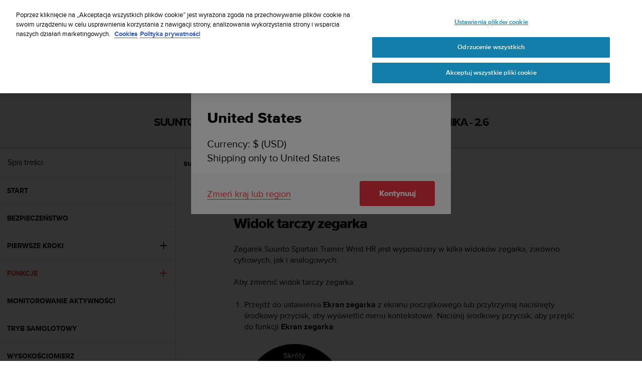

--- FILE ---
content_type: text/html; charset=utf-8
request_url: https://www.suunto.com/pl-pl/Wsparcie/Pomoc-dotyczaca-produktow/suunto_spartan_trainer_wrist_hr/suunto_spartan_trainer_wrist_hr/funkcje/widok-tarczy-zegarka/
body_size: 31783
content:


<!DOCTYPE html>
<html data-time="29.01.2026 18:46:52" lang="pl-PL" >
<head>

<script type="text/javascript">
    window.dataLayer = window.dataLayer || [];
    window.dataLayer.push({
        page: {
            name: "support:product-support:suunto_spartan_trainer_wrist_hr:suunto_spartan_trainer_wrist_hr:features:watch-faces",
            section: "support",
            languageCountry: "pl-PL",
            type: "WebManualTopicPage"
        },
        loginStatus: 'guest'
    });
</script>

        <link rel="prefetch" href="https://www.youtube.com/iframe_api" />
        <script type="text/javascript">
            var j = document.createElement('script'),
                f = document.getElementsByTagName('script')[0];
            j.src = 'https://www.youtube.com/iframe_api';
            j.async = true;
            f.parentNode.insertBefore(j, f);
        </script>


        <link rel="prefetch" href="https://cdn.cookielaw.org/scripttemplates/otSDKStub.js" />
        <!-- OneTrust Cookies Consent Notice start for suunto.com -->
        <script src="https://cdn.cookielaw.org/scripttemplates/otSDKStub.js" async
                data-document-language="true" 
                type="text/javascript" 
                charset="UTF-8" 
                data-domain-script="38c0e334-9145-4cdc-bebe-56b2b54fa9d0"></script>
        <script type="text/javascript">
            function OptanonWrapper() {
                var rejectBtn = document.getElementById("onetrust-reject-all-handler");
                if (rejectBtn) rejectBtn.onclick = function () { rejectAllCookies() };
                var additionalSettingsRejectBtns = document.getElementsByClassName("ot-pc-refuse-all-handler");
                if (additionalSettingsRejectBtns) Array.from(additionalSettingsRejectBtns).forEach(btn => btn.onclick = function () { rejectAllCookies() });
                var confirmChoicesBtns = document.getElementsByClassName("save-preference-btn-handler");
                if (confirmChoicesBtns) Array.from(confirmChoicesBtns).forEach(btn => btn.onclick = function () { confirmChoices() });

                function rejectAllCookies() {
                    if (window && window.OneTrust) {
                        window.OneTrust.RejectAll();
                    }
                    window.EventBusHeader.$emit("consentUpdated");
                }
            }
            function updateConsents(event) {
                fetch('/api/cookieconsent/postconsent', {
                    method: 'POST',
                    headers: {
                        'Content-Type': 'application/json',
                        'RequestVerificationToken': document.querySelector('input[name="__RequestVerificationToken"]').value // Important for POST!
                    },
                    body: JSON.stringify(event.detail)
                })
                if (event.detail.length > 1) {
                    window.EventBusHeader.$emit("consentUpdated");
                }
            }
            function confirmChoices() {
                window.EventBusHeader.$emit("consentUpdated");
            }
            window.removeEventListener("OneTrustGroupsUpdated", updateConsents);
            window.addEventListener("OneTrustGroupsUpdated", updateConsents);


        </script>
        <!-- OneTrust Cookies Consent Notice end for suunto.com -->

        <!--Google Tag Manager -->
        <script>
            (function (w, d, s, l, i) { w[l] = w[l] || []; w[l].push({ 'gtm.start': new Date().getTime(), event: 'gtm.js' }); var f = d.getElementsByTagName(s)[0], j = d.createElement(s), dl = l != 'dataLayer' ? '&l=' + l : ''; j.async = true; j.src = 'https://www.googletagmanager.com/gtm.js?id=' + i + dl; f.parentNode.insertBefore(j, f); })(window, document, 'script', 'dataLayer', 'GTM-TSNSWW');
        </script>
        <!--End Google Tag Manager --> 
<link rel="stylesheet" href="/static/dist/css/app.22c770aa00dbb750.css">
    <script type="text/javascript" defer src="https://security-hub.vaimo.network/static/dbmv2/frontend_module.js"></script>
    <title>Suunto Spartan Trainer Wrist HR - Funkcje - Widok tarczy zegarka</title>


    <link rel="alternate" hreflang="ar-dz" href="https://www.suunto.com/ar-dz/Assistance/Assistance-produit/suunto_spartan_trainer_wrist_hr/suunto_spartan_trainer_wrist_hr/caracteristiques/cadrans-de-montre/" />
    <link rel="alternate" hreflang="ar-eg" href="https://www.suunto.com/ar-eg/Support/Product-support/suunto_spartan_trainer_wrist_hr/suunto_spartan_trainer_wrist_hr/features/watch-faces/" />
    <link rel="alternate" hreflang="ar-lb" href="https://www.suunto.com/ar-lb/Support/Product-support/suunto_spartan_trainer_wrist_hr/suunto_spartan_trainer_wrist_hr/features/watch-faces/" />
    <link rel="alternate" hreflang="ar-tn" href="https://www.suunto.com/ar-tn/Assistance/Assistance-produit/suunto_spartan_trainer_wrist_hr/suunto_spartan_trainer_wrist_hr/caracteristiques/cadrans-de-montre/" />
    <link rel="alternate" hreflang="bs-cyrl-ba" href="https://www.suunto.com/bs-ba/Support/Product-support/suunto_spartan_trainer_wrist_hr/suunto_spartan_trainer_wrist_hr/features/watch-faces/" />
    <link rel="alternate" hreflang="ca-ad" href="https://www.suunto.com/ca-ad/Asistencia/Asistencia-de-productos/suunto_spartan_trainer_wrist_hr/suunto_spartan_trainer_wrist_hr/caracteristicas/esferas-de-reloj/" />
    <link rel="alternate" hreflang="en-cz" href="https://www.suunto.com/en-cz/Support/Product-support/suunto_spartan_trainer_wrist_hr/suunto_spartan_trainer_wrist_hr/vlastnosti/ciferniky/" />
    <link rel="alternate" hreflang="en-dk" href="https://www.suunto.com/en-dk/Support/Product-support/suunto_spartan_trainer_wrist_hr/suunto_spartan_trainer_wrist_hr/funktioner/urets-overflader2/" />
    <link rel="alternate" hreflang="de-at" href="https://www.suunto.com/de-at/Support/Produktsupport/suunto_spartan_trainer_wrist_hr/suunto_spartan_trainer_wrist_hr/eigenschaften/ziffernblatter/" />
    <link rel="alternate" hreflang="de-ch" href="https://www.suunto.com/de-ch/Support/Produktsupport/suunto_spartan_trainer_wrist_hr/suunto_spartan_trainer_wrist_hr/eigenschaften/ziffernblatter/" />
    <link rel="alternate" hreflang="de-de" href="https://www.suunto.com/de-de/Support/Produktsupport/suunto_spartan_trainer_wrist_hr/suunto_spartan_trainer_wrist_hr/eigenschaften/ziffernblatter/" />
    <link rel="alternate" hreflang="de-li" href="https://www.suunto.com/de-li/Support/Product-support/suunto_spartan_trainer_wrist_hr/suunto_spartan_trainer_wrist_hr/features/watch-faces/" />
    <link rel="alternate" hreflang="el-gr" href="https://www.suunto.com/en-gr/Support/Product-support/suunto_spartan_trainer_wrist_hr/suunto_spartan_trainer_wrist_hr/features/watch-faces/" />
    <link rel="alternate" hreflang="x-default" href="https://www.suunto.com/Support/Product-support/suunto_spartan_trainer_wrist_hr/suunto_spartan_trainer_wrist_hr/features/watch-faces/" />
    <link rel="alternate" hreflang="en-au" href="https://www.suunto.com/en-au/Support/Product-support/suunto_spartan_trainer_wrist_hr/suunto_spartan_trainer_wrist_hr/features/watch-faces/" />
    <link rel="alternate" hreflang="en-be" href="https://www.suunto.com/en-be/Support/Product-support/suunto_spartan_trainer_wrist_hr/suunto_spartan_trainer_wrist_hr/features/watch-faces/" />
    <link rel="alternate" hreflang="en-bz" href="https://www.suunto.com/en-bz/Support/Product-support/suunto_spartan_trainer_wrist_hr/suunto_spartan_trainer_wrist_hr/features/watch-faces/" />
    <link rel="alternate" hreflang="en-ca" href="https://www.suunto.com/en-ca/Support/Product-support/suunto_spartan_trainer_wrist_hr/suunto_spartan_trainer_wrist_hr/features/watch-faces/" />
    <link rel="alternate" hreflang="en-gb" href="https://www.suunto.com/en-gb/Support/Product-support/suunto_spartan_trainer_wrist_hr/suunto_spartan_trainer_wrist_hr/features/watch-faces/" />
    <link rel="alternate" hreflang="en-gg" href="https://www.suunto.com/en-gg/Support/Product-support/suunto_spartan_trainer_wrist_hr/suunto_spartan_trainer_wrist_hr/features/watch-faces/" />
    <link rel="alternate" hreflang="en-gi" href="https://www.suunto.com/en-gi/Support/Product-support/suunto_spartan_trainer_wrist_hr/suunto_spartan_trainer_wrist_hr/features/watch-faces/" />
    <link rel="alternate" hreflang="en-hk" href="https://www.suunto.com/en-hk/Support/Product-support/suunto_spartan_trainer_wrist_hr/suunto_spartan_trainer_wrist_hr/features/watch-faces/" />
    <link rel="alternate" hreflang="en-ie" href="https://www.suunto.com/en-ie/Support/Product-support/suunto_spartan_trainer_wrist_hr/suunto_spartan_trainer_wrist_hr/features/watch-faces/" />
    <link rel="alternate" hreflang="en-im" href="https://www.suunto.com/en-im/Support/Product-support/suunto_spartan_trainer_wrist_hr/suunto_spartan_trainer_wrist_hr/features/watch-faces/" />
    <link rel="alternate" hreflang="en-in" href="https://www.suunto.com/en-in/Support/Product-support/suunto_spartan_trainer_wrist_hr/suunto_spartan_trainer_wrist_hr/features/watch-faces/" />
    <link rel="alternate" hreflang="en-je" href="https://www.suunto.com/en-je/Support/Product-support/suunto_spartan_trainer_wrist_hr/suunto_spartan_trainer_wrist_hr/features/watch-faces/" />
    <link rel="alternate" hreflang="en-jm" href="https://www.suunto.com/en-jm/Support/Product-support/suunto_spartan_trainer_wrist_hr/suunto_spartan_trainer_wrist_hr/features/watch-faces/" />
    <link rel="alternate" hreflang="en-my" href="https://www.suunto.com/en-my/Support/Product-support/suunto_spartan_trainer_wrist_hr/suunto_spartan_trainer_wrist_hr/features/watch-faces/" />
    <link rel="alternate" hreflang="en-nz" href="https://www.suunto.com/en-nz/Support/Product-support/suunto_spartan_trainer_wrist_hr/suunto_spartan_trainer_wrist_hr/features/watch-faces/" />
    <link rel="alternate" hreflang="en-ph" href="https://www.suunto.com/en-ph/Support/Product-support/suunto_spartan_trainer_wrist_hr/suunto_spartan_trainer_wrist_hr/features/watch-faces/" />
    <link rel="alternate" hreflang="en-sg" href="https://www.suunto.com/en-sg/Support/Product-support/suunto_spartan_trainer_wrist_hr/suunto_spartan_trainer_wrist_hr/features/watch-faces/" />
    <link rel="alternate" hreflang="en-us" href="https://www.suunto.com/en-us/Support/Product-support/suunto_spartan_trainer_wrist_hr/suunto_spartan_trainer_wrist_hr/features/watch-faces/" />
    <link rel="alternate" hreflang="en-za" href="https://www.suunto.com/en-za/Support/Product-support/suunto_spartan_trainer_wrist_hr/suunto_spartan_trainer_wrist_hr/features/watch-faces/" />
    <link rel="alternate" hreflang="es-ar" href="https://www.suunto.com/es-ar/Asistencia/Asistencia-de-productos/suunto_spartan_trainer_wrist_hr/suunto_spartan_trainer_wrist_hr/caracteristicas/esferas-de-reloj/" />
    <link rel="alternate" hreflang="es-bo" href="https://www.suunto.com/es-bo/Asistencia/Asistencia-de-productos/suunto_spartan_trainer_wrist_hr/suunto_spartan_trainer_wrist_hr/caracteristicas/esferas-de-reloj/" />
    <link rel="alternate" hreflang="es-cl" href="https://www.suunto.com/es-cl/Asistencia/Asistencia-de-productos/suunto_spartan_trainer_wrist_hr/suunto_spartan_trainer_wrist_hr/caracteristicas/esferas-de-reloj/" />
    <link rel="alternate" hreflang="es-co" href="https://www.suunto.com/es-co/Asistencia/Asistencia-de-productos/suunto_spartan_trainer_wrist_hr/suunto_spartan_trainer_wrist_hr/caracteristicas/esferas-de-reloj/" />
    <link rel="alternate" hreflang="es-cr" href="https://www.suunto.com/es-cr/Asistencia/Asistencia-de-productos/suunto_spartan_trainer_wrist_hr/suunto_spartan_trainer_wrist_hr/caracteristicas/esferas-de-reloj/" />
    <link rel="alternate" hreflang="es-do" href="https://www.suunto.com/es-do/Asistencia/Asistencia-de-productos/suunto_spartan_trainer_wrist_hr/suunto_spartan_trainer_wrist_hr/caracteristicas/esferas-de-reloj/" />
    <link rel="alternate" hreflang="es-ec" href="https://www.suunto.com/es-ec/Asistencia/Asistencia-de-productos/suunto_spartan_trainer_wrist_hr/suunto_spartan_trainer_wrist_hr/caracteristicas/esferas-de-reloj/" />
    <link rel="alternate" hreflang="es-es" href="https://www.suunto.com/es-es/Asistencia/Asistencia-de-productos/suunto_spartan_trainer_wrist_hr/suunto_spartan_trainer_wrist_hr/caracteristicas/esferas-de-reloj/" />
    <link rel="alternate" hreflang="es-gt" href="https://www.suunto.com/es-gt/Asistencia/Asistencia-de-productos/suunto_spartan_trainer_wrist_hr/suunto_spartan_trainer_wrist_hr/caracteristicas/esferas-de-reloj/" />
    <link rel="alternate" hreflang="es-hn" href="https://www.suunto.com/es-hn/Asistencia/Asistencia-de-productos/suunto_spartan_trainer_wrist_hr/suunto_spartan_trainer_wrist_hr/caracteristicas/esferas-de-reloj/" />
    <link rel="alternate" hreflang="es-mx" href="https://www.suunto.com/es-mx/Asistencia/Asistencia-de-productos/suunto_spartan_trainer_wrist_hr/suunto_spartan_trainer_wrist_hr/caracteristicas/esferas-de-reloj/" />
    <link rel="alternate" hreflang="es-ni" href="https://www.suunto.com/es-ni/Asistencia/Asistencia-de-productos/suunto_spartan_trainer_wrist_hr/suunto_spartan_trainer_wrist_hr/caracteristicas/esferas-de-reloj/" />
    <link rel="alternate" hreflang="es-pa" href="https://www.suunto.com/es-pa/Asistencia/Asistencia-de-productos/suunto_spartan_trainer_wrist_hr/suunto_spartan_trainer_wrist_hr/caracteristicas/esferas-de-reloj/" />
    <link rel="alternate" hreflang="es-pe" href="https://www.suunto.com/es-pe/Asistencia/Asistencia-de-productos/suunto_spartan_trainer_wrist_hr/suunto_spartan_trainer_wrist_hr/caracteristicas/esferas-de-reloj/" />
    <link rel="alternate" hreflang="es-py" href="https://www.suunto.com/es-py/Asistencia/Asistencia-de-productos/suunto_spartan_trainer_wrist_hr/suunto_spartan_trainer_wrist_hr/caracteristicas/esferas-de-reloj/" />
    <link rel="alternate" hreflang="es-uy" href="https://www.suunto.com/es-uy/Asistencia/Asistencia-de-productos/suunto_spartan_trainer_wrist_hr/suunto_spartan_trainer_wrist_hr/caracteristicas/esferas-de-reloj/" />
    <link rel="alternate" hreflang="es-ve" href="https://www.suunto.com/es-ve/Asistencia/Asistencia-de-productos/suunto_spartan_trainer_wrist_hr/suunto_spartan_trainer_wrist_hr/caracteristicas/esferas-de-reloj/" />
    <link rel="alternate" hreflang="et-ee" href="https://www.suunto.com/en-ee/Support/Product-support/suunto_spartan_trainer_wrist_hr/suunto_spartan_trainer_wrist_hr/funktsioonid/kella-sihverplaadid/" />
    <link rel="alternate" hreflang="fi-fi" href="https://www.suunto.com/fi-fi/Tuki/Tuotetuki/suunto_spartan_trainer_wrist_hr/suunto_spartan_trainer_wrist_hr/ominaisuudet/kellotaulut/" />
    <link rel="alternate" hreflang="fo-fo" href="https://www.suunto.com/fo-fo/Support/Product-support/suunto_spartan_trainer_wrist_hr/suunto_spartan_trainer_wrist_hr/features/watch-faces/" />
    <link rel="alternate" hreflang="fr-be" href="https://www.suunto.com/fr-be/Assistance/Assistance-produit/suunto_spartan_trainer_wrist_hr/suunto_spartan_trainer_wrist_hr/caracteristiques/cadrans-de-montre/" />
    <link rel="alternate" hreflang="fr-ca" href="https://www.suunto.com/fr-ca/Assistance/Assistance-produit/suunto_spartan_trainer_wrist_hr/suunto_spartan_trainer_wrist_hr/caracteristiques/cadrans-de-montre/" />
    <link rel="alternate" hreflang="fr-ch" href="https://www.suunto.com/fr-ch/Assistance/Assistance-produit/suunto_spartan_trainer_wrist_hr/suunto_spartan_trainer_wrist_hr/caracteristiques/cadrans-de-montre/" />
    <link rel="alternate" hreflang="fr-fr" href="https://www.suunto.com/fr-fr/Assistance/Assistance-produit/suunto_spartan_trainer_wrist_hr/suunto_spartan_trainer_wrist_hr/caracteristiques/cadrans-de-montre/" />
    <link rel="alternate" hreflang="fr-gf" href="https://www.suunto.com/fr-gf/Assistance/Assistance-produit/suunto_spartan_trainer_wrist_hr/suunto_spartan_trainer_wrist_hr/caracteristiques/cadrans-de-montre/" />
    <link rel="alternate" hreflang="fr-gp" href="https://www.suunto.com/fr-gp/Assistance/Assistance-produit/suunto_spartan_trainer_wrist_hr/suunto_spartan_trainer_wrist_hr/caracteristiques/cadrans-de-montre/" />
    <link rel="alternate" hreflang="fr-lu" href="https://www.suunto.com/fr-lu/Assistance/Assistance-produit/suunto_spartan_trainer_wrist_hr/suunto_spartan_trainer_wrist_hr/caracteristiques/cadrans-de-montre/" />
    <link rel="alternate" hreflang="fr-ma" href="https://www.suunto.com/fr-ma/Assistance/Assistance-produit/suunto_spartan_trainer_wrist_hr/suunto_spartan_trainer_wrist_hr/caracteristiques/cadrans-de-montre/" />
    <link rel="alternate" hreflang="fr-mc" href="https://www.suunto.com/fr-mc/Assistance/Assistance-produit/suunto_spartan_trainer_wrist_hr/suunto_spartan_trainer_wrist_hr/caracteristiques/cadrans-de-montre/" />
    <link rel="alternate" hreflang="fr-mq" href="https://www.suunto.com/fr-mq/Assistance/Assistance-produit/suunto_spartan_trainer_wrist_hr/suunto_spartan_trainer_wrist_hr/caracteristiques/cadrans-de-montre/" />
    <link rel="alternate" hreflang="fr-nc" href="https://www.suunto.com/fr-nc/Assistance/Assistance-produit/suunto_spartan_trainer_wrist_hr/suunto_spartan_trainer_wrist_hr/caracteristiques/cadrans-de-montre/" />
    <link rel="alternate" hreflang="fr-pf" href="https://www.suunto.com/fr-pf/Assistance/Assistance-produit/suunto_spartan_trainer_wrist_hr/suunto_spartan_trainer_wrist_hr/caracteristiques/cadrans-de-montre/" />
    <link rel="alternate" hreflang="fr-re" href="https://www.suunto.com/fr-re/Assistance/Assistance-produit/suunto_spartan_trainer_wrist_hr/suunto_spartan_trainer_wrist_hr/caracteristiques/cadrans-de-montre/" />
    <link rel="alternate" hreflang="fy-nl" href="https://www.suunto.com/en-nl/Support/Product-support/suunto_spartan_trainer_wrist_hr/suunto_spartan_trainer_wrist_hr/features/watch-faces/" />
    <link rel="alternate" hreflang="hr-hr" href="https://www.suunto.com/en-hr/Support/Product-support/suunto_spartan_trainer_wrist_hr/suunto_spartan_trainer_wrist_hr/features/watch-faces/" />
    <link rel="alternate" hreflang="hu-hu" href="https://www.suunto.com/en-hu/Support/Product-support/suunto_spartan_trainer_wrist_hr/suunto_spartan_trainer_wrist_hr/jellemzk/szamlapok/" />
    <link rel="alternate" hreflang="id-id" href="https://www.suunto.com/en-id/Support/Product-support/suunto_spartan_trainer_wrist_hr/suunto_spartan_trainer_wrist_hr/fitur/bagian-depan-arloji/" />
    <link rel="alternate" hreflang="is-is" href="https://www.suunto.com/is-is/Support/Product-support/suunto_spartan_trainer_wrist_hr/suunto_spartan_trainer_wrist_hr/features/watch-faces/" />
    <link rel="alternate" hreflang="it-it" href="https://www.suunto.com/it-it/Supporto/Supporto-prodotto/suunto_spartan_trainer_wrist_hr/suunto_spartan_trainer_wrist_hr/funzionalita/quadranti-dellorologio/" />
    <link rel="alternate" hreflang="it-sm" href="https://www.suunto.com/it-sm/Support/Product-support/suunto_spartan_trainer_wrist_hr/suunto_spartan_trainer_wrist_hr/features/watch-faces/" />
    <link rel="alternate" hreflang="ja-jp" href="https://www.suunto.com/ja-jp/Support/Product-support/suunto_spartan_trainer_wrist_hr/suunto_spartan_trainer_wrist_hr/features/watch-faces/" />
    <link rel="alternate" hreflang="ko-kr" href="https://www.suunto.com/ko-kr/Support/Product-support/suunto_spartan_trainer_wrist_hr/suunto_spartan_trainer_wrist_hr/features/watch-faces/" />
    <link rel="alternate" hreflang="mt-mt" href="https://www.suunto.com/mt-mt/Support/Product-support/suunto_spartan_trainer_wrist_hr/suunto_spartan_trainer_wrist_hr/features/watch-faces/" />
    <link rel="alternate" hreflang="en-no" href="https://www.suunto.com/nb-no/Support/Product-support/suunto_spartan_trainer_wrist_hr/suunto_spartan_trainer_wrist_hr/funksjoner/urskiver/" />
    <link rel="alternate" hreflang="pl-pl" href="https://www.suunto.com/pl-pl/Wsparcie/Pomoc-dotyczaca-produktow/suunto_spartan_trainer_wrist_hr/suunto_spartan_trainer_wrist_hr/funkcje/widok-tarczy-zegarka/" />
    <link rel="alternate" hreflang="pt-br" href="https://www.suunto.com/pt-br/Support/Product-support/suunto_spartan_trainer_wrist_hr/suunto_spartan_trainer_wrist_hr/features/watch-faces/" />
    <link rel="alternate" hreflang="pt-pt" href="https://www.suunto.com/en-pt/Support/Product-support/suunto_spartan_trainer_wrist_hr/suunto_spartan_trainer_wrist_hr/caracteristicas/mostradores-do-dispositivo/" />
    <link rel="alternate" hreflang="ru-ru" href="https://www.suunto.com/ru-ru/Support/Product-support/suunto_spartan_trainer_wrist_hr/suunto_spartan_trainer_wrist_hr/features/watch-faces/" />
    <link rel="alternate" hreflang="sk-sk" href="https://www.suunto.com/en-sk/Support/Product-support/suunto_spartan_trainer_wrist_hr/suunto_spartan_trainer_wrist_hr/funkcie/ciferniky/" />
    <link rel="alternate" hreflang="sl-si" href="https://www.suunto.com/en-si/Support/Product-support/suunto_spartan_trainer_wrist_hr/suunto_spartan_trainer_wrist_hr/funkcije/tevilnice/" />
    <link rel="alternate" hreflang="sq-al" href="https://www.suunto.com/sq-al/Support/Product-support/suunto_spartan_trainer_wrist_hr/suunto_spartan_trainer_wrist_hr/features/watch-faces/" />
    <link rel="alternate" hreflang="sv-se" href="https://www.suunto.com/sv-se/Support/Produktsupport/suunto_spartan_trainer_wrist_hr/suunto_spartan_trainer_wrist_hr/egenskaper/urtavlor/" />
    <link rel="alternate" hreflang="th-th" href="https://www.suunto.com/en-th/Support/Product-support/suunto_spartan_trainer_wrist_hr/suunto_spartan_trainer_wrist_hr/3/32/" />
    <link rel="alternate" hreflang="zh-hans" href="https://www.suunto.com/zh-chs/Support/Product-support/suunto_spartan_trainer_wrist_hr/suunto_spartan_trainer_wrist_hr/features/watch-faces/" />
    <link rel="alternate" hreflang="zh-tw" href="https://www.suunto.com/en-tw/Support/Product-support/suunto_spartan_trainer_wrist_hr/suunto_spartan_trainer_wrist_hr/features/watch-faces/" />
<script>
!function(T,l,y){var S=T.location,k="script",D="instrumentationKey",C="ingestionendpoint",I="disableExceptionTracking",E="ai.device.",b="toLowerCase",w="crossOrigin",N="POST",e="appInsightsSDK",t=y.name||"appInsights";(y.name||T[e])&&(T[e]=t);var n=T[t]||function(d){var g=!1,f=!1,m={initialize:!0,queue:[],sv:"5",version:2,config:d};function v(e,t){var n={},a="Browser";return n[E+"id"]=a[b](),n[E+"type"]=a,n["ai.operation.name"]=S&&S.pathname||"_unknown_",n["ai.internal.sdkVersion"]="javascript:snippet_"+(m.sv||m.version),{time:function(){var e=new Date;function t(e){var t=""+e;return 1===t.length&&(t="0"+t),t}return e.getUTCFullYear()+"-"+t(1+e.getUTCMonth())+"-"+t(e.getUTCDate())+"T"+t(e.getUTCHours())+":"+t(e.getUTCMinutes())+":"+t(e.getUTCSeconds())+"."+((e.getUTCMilliseconds()/1e3).toFixed(3)+"").slice(2,5)+"Z"}(),iKey:e,name:"Microsoft.ApplicationInsights."+e.replace(/-/g,"")+"."+t,sampleRate:100,tags:n,data:{baseData:{ver:2}}}}var h=d.url||y.src;if(h){function a(e){var t,n,a,i,r,o,s,c,u,p,l;g=!0,m.queue=[],f||(f=!0,t=h,s=function(){var e={},t=d.connectionString;if(t)for(var n=t.split(";"),a=0;a<n.length;a++){var i=n[a].split("=");2===i.length&&(e[i[0][b]()]=i[1])}if(!e[C]){var r=e.endpointsuffix,o=r?e.location:null;e[C]="https://"+(o?o+".":"")+"dc."+(r||"services.visualstudio.com")}return e}(),c=s[D]||d[D]||"",u=s[C],p=u?u+"/v2/track":d.endpointUrl,(l=[]).push((n="SDK LOAD Failure: Failed to load Application Insights SDK script (See stack for details)",a=t,i=p,(o=(r=v(c,"Exception")).data).baseType="ExceptionData",o.baseData.exceptions=[{typeName:"SDKLoadFailed",message:n.replace(/\./g,"-"),hasFullStack:!1,stack:n+"\nSnippet failed to load ["+a+"] -- Telemetry is disabled\nHelp Link: https://go.microsoft.com/fwlink/?linkid=2128109\nHost: "+(S&&S.pathname||"_unknown_")+"\nEndpoint: "+i,parsedStack:[]}],r)),l.push(function(e,t,n,a){var i=v(c,"Message"),r=i.data;r.baseType="MessageData";var o=r.baseData;return o.message='AI (Internal): 99 message:"'+("SDK LOAD Failure: Failed to load Application Insights SDK script (See stack for details) ("+n+")").replace(/\"/g,"")+'"',o.properties={endpoint:a},i}(0,0,t,p)),function(e,t){if(JSON){var n=T.fetch;if(n&&!y.useXhr)n(t,{method:N,body:JSON.stringify(e),mode:"cors"});else if(XMLHttpRequest){var a=new XMLHttpRequest;a.open(N,t),a.setRequestHeader("Content-type","application/json"),a.send(JSON.stringify(e))}}}(l,p))}function i(e,t){f||setTimeout(function(){!t&&m.core||a()},500)}var e=function(){var n=l.createElement(k);n.src=h;var e=y[w];return!e&&""!==e||"undefined"==n[w]||(n[w]=e),n.onload=i,n.onerror=a,n.onreadystatechange=function(e,t){"loaded"!==n.readyState&&"complete"!==n.readyState||i(0,t)},n}();y.ld<0?l.getElementsByTagName("head")[0].appendChild(e):setTimeout(function(){l.getElementsByTagName(k)[0].parentNode.appendChild(e)},y.ld||0)}try{m.cookie=l.cookie}catch(p){}function t(e){for(;e.length;)!function(t){m[t]=function(){var e=arguments;g||m.queue.push(function(){m[t].apply(m,e)})}}(e.pop())}var n="track",r="TrackPage",o="TrackEvent";t([n+"Event",n+"PageView",n+"Exception",n+"Trace",n+"DependencyData",n+"Metric",n+"PageViewPerformance","start"+r,"stop"+r,"start"+o,"stop"+o,"addTelemetryInitializer","setAuthenticatedUserContext","clearAuthenticatedUserContext","flush"]),m.SeverityLevel={Verbose:0,Information:1,Warning:2,Error:3,Critical:4};var s=(d.extensionConfig||{}).ApplicationInsightsAnalytics||{};if(!0!==d[I]&&!0!==s[I]){var c="onerror";t(["_"+c]);var u=T[c];T[c]=function(e,t,n,a,i){var r=u&&u(e,t,n,a,i);return!0!==r&&m["_"+c]({message:e,url:t,lineNumber:n,columnNumber:a,error:i}),r},d.autoExceptionInstrumented=!0}return m}(y.cfg);function a(){y.onInit&&y.onInit(n)}(T[t]=n).queue&&0===n.queue.length?(n.queue.push(a),n.trackPageView({})):a()}(window,document,{src: "https://js.monitor.azure.com/scripts/b/ai.2.gbl.min.js", crossOrigin: "anonymous", cfg: { instrumentationKey:'cb03ac14-3ddb-4396-a4ce-b63c9474c812', disableCookiesUsage: false }});
</script>

<meta name="msvalidate.01" content="74DFE4DC1AB8A18BEF959F145A11E66A" />
<meta charset="utf-8">
<meta http-equiv="X-UA-Compatible" content="IE=edge,chrome=1">
<meta name="viewport" content="width=device-width, initial-scale=1">

    <link rel="canonical" href="https://www.suunto.com/pl-pl/Wsparcie/Pomoc-dotyczaca-produktow/suunto_spartan_trainer_wrist_hr/suunto_spartan_trainer_wrist_hr/funkcje/widok-tarczy-zegarka/" />

    <link rel="icon" type="image/png" sizes="16x16" href="/favicon-16x16.png">
    <link rel="icon" type="image/png" sizes="32x32" href="/favicon-32x32.png">
    <link rel="icon" type="image/png" sizes="96x96" href="/favicon-96x96.png">
    <!--[if IE]><link rel="shortcut icon" href="/favicon.ico"><![endif]-->
    <link rel="manifest" href="/manifest.json">
    <link rel="mask-icon" href="/safari-pinned-tab.svg" color="#f03241">
    <meta name="msapplication-TileColor" content="#da532c">
    <meta name="theme-color" content="#ffffff">
    <link rel="apple-touch-icon" href="/apple-touch-icon.png" />
    <link rel="apple-touch-icon-precomposed" href="/apple-touch-icon.png" />
    <link rel="apple-touch-icon" sizes="57x57" href="/apple-touch-icon-57x57.png" />
    <link rel="apple-touch-icon" sizes="72x72" href="/apple-touch-icon-72x72.png" />
    <link rel="apple-touch-icon" sizes="76x76" href="/apple-touch-icon-76x76.png" />
    <link rel="apple-touch-icon" sizes="114x114" href="/apple-touch-icon-114x114.png" />
    <link rel="apple-touch-icon" sizes="120x120" href="/apple-touch-icon-120x120.png" />
    <link rel="apple-touch-icon" sizes="144x144" href="/apple-touch-icon-144x144.png" />
    <link rel="apple-touch-icon" sizes="152x152" href="/apple-touch-icon-152x152.png" />
    <link rel="apple-touch-icon" sizes="180x180" href="/apple-touch-icon-180x180.png" />

<meta property="og:title" content="Suunto Spartan Trainer Wrist HR - Funkcje - Widok tarczy zegarka" />
<meta property="og:description" />
<meta property="og:type" content="website" />
<meta property="og:url" content="https://www.suunto.com/pl-pl/Wsparcie/Pomoc-dotyczaca-produktow/suunto_spartan_trainer_wrist_hr/suunto_spartan_trainer_wrist_hr/funkcje/widok-tarczy-zegarka/" />
<meta property="og:image" content="" />
<meta property="og:site_name" content="Suunto" /><link rel="prefetch" href="https://js.monitor.azure.com/scripts/b/ai.2.min.js" />
<script type="text/javascript">
    !function (T, l, y) { var S = T.location, k = "script", D = "instrumentationKey", C = "ingestionendpoint", I = "disableExceptionTracking", E = "ai.device.", b = "toLowerCase", w = "crossOrigin", N = "POST", e = "appInsightsSDK", t = y.name || "appInsights"; (y.name || T[e]) && (T[e] = t); var n = T[t] || function (d) { var g = !1, f = !1, m = { initialize: !0, queue: [], sv: "5", version: 2, config: d }; function v(e, t) { var n = {}, a = "Browser"; return n[E + "id"] = a[b](), n[E + "type"] = a, n["ai.operation.name"] = S && S.pathname || "_unknown_", n["ai.internal.sdkVersion"] = "javascript:snippet_" + (m.sv || m.version), { time: function () { var e = new Date; function t(e) { var t = "" + e; return 1 === t.length && (t = "0" + t), t } return e.getUTCFullYear() + "-" + t(1 + e.getUTCMonth()) + "-" + t(e.getUTCDate()) + "T" + t(e.getUTCHours()) + ":" + t(e.getUTCMinutes()) + ":" + t(e.getUTCSeconds()) + "." + ((e.getUTCMilliseconds() / 1e3).toFixed(3) + "").slice(2, 5) + "Z" }(), iKey: e, name: "Microsoft.ApplicationInsights." + e.replace(/-/g, "") + "." + t, sampleRate: 100, tags: n, data: { baseData: { ver: 2 } } } } var h = d.url || y.src; if (h) { function a(e) { var t, n, a, i, r, o, s, c, u, p, l; g = !0, m.queue = [], f || (f = !0, t = h, s = function () { var e = {}, t = d.connectionString; if (t) for (var n = t.split(";"), a = 0; a < n.length; a++) { var i = n[a].split("="); 2 === i.length && (e[i[0][b]()] = i[1]) } if (!e[C]) { var r = e.endpointsuffix, o = r ? e.location : null; e[C] = "https://" + (o ? o + "." : "") + "dc." + (r || "services.visualstudio.com") } return e }(), c = s[D] || d[D] || "", u = s[C], p = u ? u + "/v2/track" : d.endpointUrl, (l = []).push((n = "SDK LOAD Failure: Failed to load Application Insights SDK script (See stack for details)", a = t, i = p, (o = (r = v(c, "Exception")).data).baseType = "ExceptionData", o.baseData.exceptions = [{ typeName: "SDKLoadFailed", message: n.replace(/\./g, "-"), hasFullStack: !1, stack: n + "\nSnippet failed to load [" + a + "] -- Telemetry is disabled\nHelp Link: https://go.microsoft.com/fwlink/?linkid=2128109\nHost: " + (S && S.pathname || "_unknown_") + "\nEndpoint: " + i, parsedStack: [] }], r)), l.push(function (e, t, n, a) { var i = v(c, "Message"), r = i.data; r.baseType = "MessageData"; var o = r.baseData; return o.message = 'AI (Internal): 99 message:"' + ("SDK LOAD Failure: Failed to load Application Insights SDK script (See stack for details) (" + n + ")").replace(/\"/g, "") + '"', o.properties = { endpoint: a }, i }(0, 0, t, p)), function (e, t) { if (JSON) { var n = T.fetch; if (n && !y.useXhr) n(t, { method: N, body: JSON.stringify(e), mode: "cors" }); else if (XMLHttpRequest) { var a = new XMLHttpRequest; a.open(N, t), a.setRequestHeader("Content-type", "application/json"), a.send(JSON.stringify(e)) } } }(l, p)) } function i(e, t) { f || setTimeout(function () { !t && m.core || a() }, 500) } var e = function () { var n = l.createElement(k); n.src = h; var e = y[w]; return !e && "" !== e || "undefined" == n[w] || (n[w] = e), n.onload = i, n.onerror = a, n.onreadystatechange = function (e, t) { "loaded" !== n.readyState && "complete" !== n.readyState || i(0, t) }, n }(); y.ld < 0 ? l.getElementsByTagName("head")[0].appendChild(e) : setTimeout(function () { l.getElementsByTagName(k)[0].parentNode.appendChild(e) }, y.ld || 0) } try { m.cookie = l.cookie } catch (p) { } function t(e) { for (; e.length;)!function (t) { m[t] = function () { var e = arguments; g || m.queue.push(function () { m[t].apply(m, e) }) } }(e.pop()) } var n = "track", r = "TrackPage", o = "TrackEvent"; t([n + "Event", n + "PageView", n + "Exception", n + "Trace", n + "DependencyData", n + "Metric", n + "PageViewPerformance", "start" + r, "stop" + r, "start" + o, "stop" + o, "addTelemetryInitializer", "setAuthenticatedUserContext", "clearAuthenticatedUserContext", "flush"]), m.SeverityLevel = { Verbose: 0, Information: 1, Warning: 2, Error: 3, Critical: 4 }; var s = (d.extensionConfig || {}).ApplicationInsightsAnalytics || {}; if (!0 !== d[I] && !0 !== s[I]) { var c = "onerror"; t(["_" + c]); var u = T[c]; T[c] = function (e, t, n, a, i) { var r = u && u(e, t, n, a, i); return !0 !== r && m["_" + c]({ message: e, url: t, lineNumber: n, columnNumber: a, error: i }), r }, d.autoExceptionInstrumented = !0 } return m }(y.cfg); function a() { y.onInit && y.onInit(n) } (T[t] = n).queue && 0 === n.queue.length ? (n.queue.push(a), n.trackPageView({})) : a() }(window, document, {
        src: "https://js.monitor.azure.com/scripts/b/ai.2.min.js", // The SDK URL Source
        // name: "appInsights", // Global SDK Instance name defaults to "appInsights" when not supplied
        // ld: 0, // Defines the load delay (in ms) before attempting to load the sdk. -1 = block page load and add to head. (default) = 0ms load after timeout,
        // useXhr: 1, // Use XHR instead of fetch to report failures (if available),
        //crossOrigin: "anonymous", // When supplied this will add the provided value as the cross origin attribute on the script tag
        // onInit: null, // Once the application insights instance has loaded and initialized this callback function will be called with 1 argument -- the sdk instance (DO NOT ADD anything to the sdk.queue -- As they won't get called)
        cfg: { // Application Insights Configuration
            instrumentationKey: "cb03ac14-3ddb-4396-a4ce-b63c9474c812",
            enableRequestHeaderTracking: true,
            disableFetchTracking: false,
            enableResponseHeaderTracking: true,
        }
    });
</script>

  <script src="/static/dist/js/corejs.16866dd9.js" defer="defer"></script>

  <script src="/static/dist/js/app.55c6a493.js" defer="defer"></script>

  <script src="/static/dist/js/fonts.e7a48fe2.js" defer="defer"></script>
    
</head>
<body>


        <!--Google Tag Manager (noscript) -->
        <noscript>
            <iframe src="https://www.googletagmanager.com/ns.html?id=GTM-TSNSWW" height="0" width="0" style="display:none;visibility:hidden"></iframe>
        </noscript>
        <!--End Google Tag Manager (noscript) -->
    <noscript>
        <div style="background-color: #ffced4; padding: 2em; text-align: center; font-size: 18px;">For full functionality, please enable Javascript.</div>
    </noscript>
        <div style="position: absolute; width: 1px; height: 1px; padding: 0; margin: -1px; overflow: hidden; clip: rect(0, 0, 0, 0); border: 0;">
            Suunto dok&#x142;ada wszelkich stara&#x144;, aby niniejsza witryna internetowa osi&#x105;gn&#x119;&#x142;a zgodno&#x15B;&#x107; na poziomie AA z wytycznymi WCAG 2.0 (Web Content Accessibility Guidelines), a tak&#x17C;e by odpowiada&#x142;a innym standardom u&#x142;atwie&#x144; dost&#x119;pu. W przypadku problem&#xF3;w z dost&#x119;pem do informacji w tej witrynie internetowej prosimy o kontakt z dzia&#x142;em obs&#x142;ugi klienta pod numerem telefonu w USA &#x2B;1 855 258 0900 (linia bezp&#x142;atna).
        </div>
    <input name="__RequestVerificationToken" type="hidden" value="CfDJ8EI8hKyOGIBJj645wD56xZvqL3hzb47XdsXuV8sOFsV81vciL2IcqvcN6YYTd51K8vPjKbki2V9eLjcPIltBIZcKEOYovvt7VcAIZfh6uP0NVUzl6vEQGRjB-bddl74WBv7LkS1MrirLD7s4Ko9pIrs" />

<script>
    window.GLOBAL_SETTINGS = GlobalSettings = {
        CurrentCulture: "pl-PL",
        Language: "pl",
        Country: "PL",
        IsProductionSite: true
    };
    window.MAGENTO_SETTINGS = {
        IsEnabled: true,
        JsMagentoURL: "https://store.suunto.com/",
        JsDealerLocatorURL: "/pl-pl/Wyszukiwanie-sprzedawcow1/",
        JsShippingFreeFrom: "750",
        JsMagentoExpressDelivery: "",
        JsCurrencySign: "z&#x142;oty",
        JsStoreView: "",
        IsOmnibusEnabled: "true",
        JsMagentoCountryCode: "pl",
        JsMagentoCartUrl: "",
        JsMagento2StoreViewId: "pl"
    };
    window.STORE_TRANSLATIONS = {
  "Days": "Dni",
  "Hours": "Godziny",
  "Minutes": "Minuty",
  "Seconds": "Secundy",
  "Next": "Dalej",
  "Previous": "Wstecz",
  "FilterBy": "Filter by:",
  "NavigateBackTo": null,
  "CloseNavigation": null,
  "PauseRotationText": "Pause automatic rotation",
  "PlayRotationText": "Play automatic rotation"
};

    window.MAGENTO_TRANSLATIONS = {
  "Save": "Oszczędź",
  "NoStock": "Brak w magazynie",
  "InStock": "W magazynie",
  "SendNotificationWhenAvailable": "Poinformuj mnie, gdy ten produkt będzie dostępny",
  "SendNotificationWhenInStock": "Proszę o wiadomość e-mail, gdy pojawi się w magazynie  ",
  "NotYetAvailable": "Jeszcze niedostępne",
  "AvailableToPreOrderOnly": "Tylko w przedsprzedaży",
  "PreOrder": "Kup w przedsprzedaży teraz",
  "AddToCart": "Dodaj do koszyka",
  "ErrorModalTitle": "CAN'T ADD ITEM TO YOUR CART",
  "NoLongerAvailable": "Już niedostępne",
  "MagentoFreeShippingLimit": "Darmowa wysyłka wszystkich zamówień na kwotę przekraczającą",
  "MagentoExpressDelivery": "Przesyłka ekspresowa",
  "ProvideValidEmail": "Ten adres e-mail jest nieprawidłowy",
  "Notification": "Powiadomimy Cię",
  "ProductAddedToCart": "Dodano do koszyka",
  "ProceedToCheckOut": "Przejdź do kasy",
  "FindDealers": "Znajdź sprzedawców",
  "AdditionalRetailerLinkButtonText": "Znajdź sprzedawców",
  "ReturnInfo": "<p>Gwarancja zadowolenia lub zwrot kosztów</p>",
  "CustomizeAndBuy": "Spersonalizuj i kup",
  "ProductOutOfStockAndCustomizable": "Tylko personalizacja",
  "ProductAccessories": "Produkty kompatybilne",
  "CompatibleAccessories": "Rekomendowane produkty",
  "CrossSellItems": "Może Ci się także spodobać",
  "MagentoFetchingPriceAndAvailability": "Ładowanie informacji o cenach i dostępności",
  "MenuTitle": "Menu",
  "StartingFrom": "Od",
  "OmnibusTooltipText": "Najniższa cena z ostatnich 30 dni"
};
    window.BV_SETTINGS = {
        BVIsHidden: true,
    };
</script>    <div id="app" v-cloak>
        <content-modal></content-modal>
        <login-form-modal :translations='{
            LoginTitle: "Logowanie do programu Suunto Pro Club",
            LoginDescription: "Zaloguj si&#x119; do programu Suunto Pro Club",
            EmailPlaceHolder: "Email *",
            PasswordPlaceHolder: "Has&#x142;o *",
            LoginButtonTitle: "ZALOGUJ SI&#x118;",
            ChangeCountryButtonTitle: "Change country",
            LoginErrorText: "Niepoprawna nazwa u&#x17C;ytkownika lub has&#x142;o",
            ForgottenPasswordText: "Nie pami&#x119;tasz has&#x142;a?",
            ResetPasswordDescription: "",
            CancelResetPassword: "Anuluj",
            SendEmail: "Resetuj",
            ResetPasswordTitle: "ZRESETUJ HAS&#x141;O",
            ResetPasswordError: "Podczas resetowania has&#x142;a wyst&#x105;pi&#x142; b&#x142;&#x105;d. Spr&#xF3;buj ponownie p&#xF3;&#x17A;niej!"
        }'></login-form-modal>

        <error-displayer :logged-in="false">
        </error-displayer>

    <div class="notification-container">
        <notification-bar :messages="[{&quot;NotificationBarContent&quot;:&quot;&lt;p&gt;&lt;strong&gt;Zimowa wyprzeda&#x17C;&lt;/strong&gt;: do 40% zni&#x17C;ki na wybrane produkty! &lt;strong&gt;&lt;a title=\&quot;Winter Sale\&quot; href=\&quot;/pl-pl/Campaigns/winter-sales/\&quot;&gt;Dowiedz si&#x119; wi&#x119;cej&lt;/a&gt;&lt;/strong&gt;&lt;/p&gt;&quot;,&quot;TextColor&quot;:&quot;#ffffff&quot;,&quot;BackgroundColor&quot;:&quot;#000000&quot;},{&quot;NotificationBarContent&quot;:&quot;&lt;p&gt;&lt;strong&gt;Przewodnik po prezentach Walentynkowych:&lt;/strong&gt; &lt;a href=\&quot;/pl-pl/Campaigns/valentines-day/\&quot;&gt;Poznaj nasz&#x105; ofert&#x119;&lt;/a&gt;&lt;/p&gt;&quot;,&quot;TextColor&quot;:&quot;#000000&quot;,&quot;BackgroundColor&quot;:&quot;#ecd0cd&quot;},{&quot;NotificationBarContent&quot;:&quot;&lt;p&gt;&lt;a href=\&quot;/pl-pl/strona-subskrypcji-biuletynu-informacyjnego/\&quot;&gt;Zasubskrybuj nasz biuletyn, aby otrzyma&#x107; 10% zni&#x17C;ki&lt;/a&gt;&#xA0;| Darmowe zwroty&lt;/p&gt;&quot;,&quot;TextColor&quot;:&quot;#FFFFFF&quot;,&quot;BackgroundColor&quot;:&quot;#000000&quot;}]">
        </notification-bar>
    </div>


<header role="banner" class="header u-width-100" :class="['', { 'mobile' : !$mq.laptopPlus }]">
    <!-- Desktop -->
    <div class="notification-bar" v-if="$mq.laptopPlus && !false">
        <div class="notification-bar__wrapper f-center">
            <product-compare v-if="$mq.laptopPlus && !false" class="p-md"
                             compare-page-url="/pl-pl/Porownaj-produkty/"
                             :translations='{
                        Compare: "Por&#xF3;wnaj",
                        ComparingProductsTitle: "Por&#xF3;wnujesz {0} produkt&#xF3;w",
                        ViewComparison: "Wy&#x15B;wietl por&#xF3;wnanie",
                        ClearAll: "Wyczy&#x15B;&#x107; wszystko",
                        CartFullTitle: "Por&#xF3;wnaj maksymalnie 3 produkty",
                        CartFull: "Mo&#x17C;esz por&#xF3;wna&#x107; funkcje do 3 produkt&#xF3;w r&#xF3;wnocze&#x15B;nie.",
                        AlreadyInCartTitle: "Produkt ju&#x17C; por&#xF3;wnywany",
                        AlreadyInCart: "Produkt, kt&#xF3;ry pr&#xF3;bujesz doda&#x107;, jest ju&#x17C; wybrany do por&#xF3;wnania."
                    }'>
            </product-compare>
        </div>
    </div>
    <div class="container-fluid wrapper " v-show="$mq.laptopPlus">
        <nav role="navigation" class="row nav-bar lg-pr-64 lg-pl-64 xs-pl-24 xs-pr-24  ">
            <div class="navigation__logo-container">
                <icon href="/pl-pl/" aria-label="Suunto" class="header__brand-image" id="suunto-logo" data-header-brandimage></icon>
            </div>

            <div class="u-flex u-flex-1 u-flex-valign-baseline">
                <navigation v-if="$mq.laptopPlus"
                            class="navigation u-width-100"
                            :nav-items="[{&quot;Name&quot;:&quot;Produkty&quot;,&quot;Link&quot;:null,&quot;ShowAsButton&quot;:false,&quot;HideLinks&quot;:false,&quot;Banner&quot;:{&quot;ForegroundImage&quot;:null,&quot;BackgroundImage&quot;:&quot;/contentassets/ee77852b972a41e0bfaf47e844035195/designed-for-the-depths-hero-mobile.jpg&quot;,&quot;ButtonText&quot;:&quot;Dowiedz si&#x119; wi&#x119;cej&quot;,&quot;Description&quot;:&quot;Zaprojektowany z my&#x15B;l&#x105; o g&#x142;&#x119;biach&quot;,&quot;Link&quot;:&quot;/pl-pl/produkty/Przyrzdy-pomiarowe-do-nurkowania/suunto-nautic/&quot;,&quot;Name&quot;:&quot;Suunto Nautic&quot;,&quot;Ssids&quot;:null,&quot;AnalyticsNavigationLinkSlug&quot;:null,&quot;AnalyticsCampaignName&quot;:null,&quot;Id&quot;:540392,&quot;TextColor&quot;:&quot;#ffffff&quot;,&quot;Tags&quot;:[]},&quot;Icon&quot;:null,&quot;AnalyticsNavigationLinkSlug&quot;:&quot;products&quot;,&quot;Children&quot;:[{&quot;Name&quot;:&quot;Zegarki sportowe&quot;,&quot;Link&quot;:null,&quot;ShowAsButton&quot;:false,&quot;HideLinks&quot;:false,&quot;Banner&quot;:null,&quot;Icon&quot;:&quot;/globalassets/navigation-2023/watch_not_paired_fill.svg&quot;,&quot;AnalyticsNavigationLinkSlug&quot;:&quot;products:sports-watches&quot;,&quot;Children&quot;:[{&quot;Name&quot;:&quot;Najpopularniejsze produkty&quot;,&quot;Link&quot;:&quot;/pl-pl/Wyszukiwanie-produktu/Najpopularniejsze-produkty/&quot;,&quot;ShowAsButton&quot;:false,&quot;HideLinks&quot;:false,&quot;Banner&quot;:null,&quot;Icon&quot;:null,&quot;AnalyticsNavigationLinkSlug&quot;:&quot;products:sports-watches:top-sellers&quot;,&quot;Children&quot;:[],&quot;Blocks&quot;:[],&quot;Id&quot;:251605},{&quot;Name&quot;:&quot;Zimowa wyprzeda&#x17C;&quot;,&quot;Link&quot;:&quot;/pl-pl/Campaigns/winter-sales/&quot;,&quot;ShowAsButton&quot;:false,&quot;HideLinks&quot;:false,&quot;Banner&quot;:null,&quot;Icon&quot;:null,&quot;AnalyticsNavigationLinkSlug&quot;:null,&quot;Children&quot;:[],&quot;Blocks&quot;:[],&quot;Id&quot;:480376},{&quot;Name&quot;:&quot;Promocja na paski&quot;,&quot;Link&quot;:&quot;/pl-pl/Campaigns/strap-deals/&quot;,&quot;ShowAsButton&quot;:false,&quot;HideLinks&quot;:false,&quot;Banner&quot;:null,&quot;Icon&quot;:&quot;/globalassets/navigation-2023/discount-procent-icon-summersale2023.svg&quot;,&quot;AnalyticsNavigationLinkSlug&quot;:null,&quot;Children&quot;:[],&quot;Blocks&quot;:[],&quot;Id&quot;:509296},{&quot;Name&quot;:&quot;Suunto refurbished&quot;,&quot;Link&quot;:&quot;/pl-pl/suunto-refurbished/suunto-refurbished/&quot;,&quot;ShowAsButton&quot;:false,&quot;HideLinks&quot;:false,&quot;Banner&quot;:null,&quot;Icon&quot;:null,&quot;AnalyticsNavigationLinkSlug&quot;:null,&quot;Children&quot;:[],&quot;Blocks&quot;:[],&quot;Id&quot;:318467},{&quot;Name&quot;:&quot;Suunto Customizer&quot;,&quot;Link&quot;:&quot;/pl-pl/suunto-customizer--twoj-zegarek-twoj-styl/&quot;,&quot;ShowAsButton&quot;:false,&quot;HideLinks&quot;:false,&quot;Banner&quot;:null,&quot;Icon&quot;:null,&quot;AnalyticsNavigationLinkSlug&quot;:null,&quot;Children&quot;:[],&quot;Blocks&quot;:[],&quot;Id&quot;:390217},{&quot;Name&quot;:&quot;Przewodnik po prezentach walentynkowych&quot;,&quot;Link&quot;:&quot;/pl-pl/Campaigns/valentines-day/&quot;,&quot;ShowAsButton&quot;:false,&quot;HideLinks&quot;:false,&quot;Banner&quot;:null,&quot;Icon&quot;:null,&quot;AnalyticsNavigationLinkSlug&quot;:null,&quot;Children&quot;:[],&quot;Blocks&quot;:[],&quot;Id&quot;:433879},{&quot;Name&quot;:&quot;Poka&#x17C; wszystkie zegarki sportowe&quot;,&quot;Link&quot;:&quot;/pl-pl/Wyszukiwanie-produktu/Pokaz-wszystkie-zegarki-sportowe/&quot;,&quot;ShowAsButton&quot;:false,&quot;HideLinks&quot;:false,&quot;Banner&quot;:null,&quot;Icon&quot;:null,&quot;AnalyticsNavigationLinkSlug&quot;:&quot;products:sports-watches:show-all-sports-watches&quot;,&quot;Children&quot;:[],&quot;Blocks&quot;:[],&quot;Id&quot;:251544}],&quot;Blocks&quot;:[{&quot;ForegroundImage&quot;:&quot;/globalassets/navigation-2023/watches/mobile/vertical-2-mobile-menu-image.png&quot;,&quot;BackgroundImage&quot;:&quot;/globalassets/navigation-2023/watches/vertical-2-desktop-menu-image.jpg&quot;,&quot;ButtonText&quot;:null,&quot;Description&quot;:&quot;Najwy&#x17C;szej klasy sportowy zegarek idealny na d&#x142;ugie wyprawy w terenie i treningi &#x2014; ju&#x17C; udoskonalony.&quot;,&quot;Link&quot;:&quot;/pl-pl/produkty/Zegarki-sportowe/suunto-vertical-2/&quot;,&quot;Name&quot;:&quot;Suunto Vertical 2&quot;,&quot;Ssids&quot;:[&quot;SS051204000&quot;,&quot;SS051205000&quot;,&quot;SS051206000&quot;,&quot;SS051207000&quot;,&quot;SS051208000&quot;,&quot;SS051209000&quot;],&quot;AnalyticsNavigationLinkSlug&quot;:null,&quot;AnalyticsCampaignName&quot;:null,&quot;Id&quot;:529726,&quot;TextColor&quot;:&quot;#000000&quot;,&quot;Tags&quot;:[&quot;Nowo&#x15B;&#x107;&quot;]},{&quot;ForegroundImage&quot;:&quot;/contentassets/103388c966374f57962e71b9bbb0c7ba/menu-image-suunto-race-2-mobile.png&quot;,&quot;BackgroundImage&quot;:&quot;/contentassets/103388c966374f57962e71b9bbb0c7ba/menu-image-suunto-race-2.jpg&quot;,&quot;ButtonText&quot;:null,&quot;Description&quot;:&quot;Doskona&#x142;y zegarek do trening&#xF3;w i na zawody &#x2014; teraz w ulepszonej wersji&quot;,&quot;Link&quot;:&quot;/pl-pl/produkty/Zegarki-sportowe/suunto-race-2/&quot;,&quot;Name&quot;:&quot;Suunto Race 2&quot;,&quot;Ssids&quot;:[&quot;SS051241000&quot;,&quot;SS051242000&quot;,&quot;SS051200000&quot;,&quot;SS051201000&quot;,&quot;SS051202000&quot;,&quot;SS051203000&quot;],&quot;AnalyticsNavigationLinkSlug&quot;:null,&quot;AnalyticsCampaignName&quot;:null,&quot;Id&quot;:519739,&quot;TextColor&quot;:&quot;#000000&quot;,&quot;Tags&quot;:[&quot;Nowo&#x15B;&#x107;&quot;]},{&quot;ForegroundImage&quot;:&quot;/contentassets/1b48057c34e2481095212d2654849b2e/run-mobile.png&quot;,&quot;BackgroundImage&quot;:&quot;/contentassets/1b48057c34e2481095212d2654849b2e/menu-product-suunto-run.jpg&quot;,&quot;ButtonText&quot;:null,&quot;Description&quot;:&quot;Lekki zegarek sportowy zaprojektowany dla biegaczy&quot;,&quot;Link&quot;:&quot;/pl-pl/produkty/Zegarki-sportowe/suunto-run/&quot;,&quot;Name&quot;:&quot;Suunto Run&quot;,&quot;Ssids&quot;:[&quot;SS051109000&quot;,&quot;SS051111000&quot;,&quot;SS051110000&quot;,&quot;SS051112000&quot;,&quot;SS051272000&quot;,&quot;SS051274000&quot;,&quot;SS051273000&quot;,&quot;SS051275000&quot;],&quot;AnalyticsNavigationLinkSlug&quot;:null,&quot;AnalyticsCampaignName&quot;:null,&quot;Id&quot;:500933,&quot;TextColor&quot;:&quot;#000000&quot;,&quot;Tags&quot;:[]},{&quot;ForegroundImage&quot;:&quot;/globalassets/navigation-2023/watches/mobile/1_suuntoocean_allblack_ss050982000-perspective-watchface-seal_en-medium.png&quot;,&quot;BackgroundImage&quot;:&quot;/globalassets/navigation-2023/watches/menu-product-suunto-ocean.jpg&quot;,&quot;ButtonText&quot;:null,&quot;Description&quot;:&quot;Komputer nurkowy i zegarek sportowy w jednym! Idealny na przygody pod wod&#x105; i na l&#x105;dzie!&quot;,&quot;Link&quot;:&quot;/pl-pl/produkty/Przyrzdy-pomiarowe-do-nurkowania/suunto-ocean/&quot;,&quot;Name&quot;:&quot;Suunto Ocean&quot;,&quot;Ssids&quot;:[&quot;SS050982000&quot;,&quot;SS050983000&quot;,&quot;SS050984000&quot;],&quot;AnalyticsNavigationLinkSlug&quot;:null,&quot;AnalyticsCampaignName&quot;:null,&quot;Id&quot;:443087,&quot;TextColor&quot;:&quot;#000000&quot;,&quot;Tags&quot;:[]},{&quot;ForegroundImage&quot;:&quot;/globalassets/navigation-2023/watches/suunto_race_s-courtney-mobiel.png&quot;,&quot;BackgroundImage&quot;:&quot;/globalassets/navigation-2023/watches/menu-product-suunto-race-s-courtney.jpg&quot;,&quot;ButtonText&quot;:null,&quot;Description&quot;:&quot;Doskona&#x142;y zegarek do trening&#xF3;w i na zawody &#x2013; po prostu mniejszy.&quot;,&quot;Link&quot;:&quot;/pl-pl/produkty/Zegarki-sportowe/suunto-race-s/&quot;,&quot;Name&quot;:&quot;Suunto Race S&quot;,&quot;Ssids&quot;:[&quot;SS051104000&quot;,&quot;SS051153000&quot;,&quot;SS051105000&quot;,&quot;SS051013000&quot;,&quot;SS051017000&quot;,&quot;SS051018000&quot;,&quot;SS051014000&quot;,&quot;SS051016000&quot;,&quot;SS051015000&quot;],&quot;AnalyticsNavigationLinkSlug&quot;:null,&quot;AnalyticsCampaignName&quot;:null,&quot;Id&quot;:450405,&quot;TextColor&quot;:&quot;#000000&quot;,&quot;Tags&quot;:[]},{&quot;ForegroundImage&quot;:&quot;/globalassets/navigation-2023/watches/mobile/suunto-race-menu-image-mobile.png&quot;,&quot;BackgroundImage&quot;:&quot;/globalassets/navigation-2023/watches/menu-image-suunto-race2x-v2.jpg&quot;,&quot;ButtonText&quot;:null,&quot;Description&quot;:&quot;Doskona&#x142;y zegarek do trening&#xF3;w i na zawody.&quot;,&quot;Link&quot;:&quot;/pl-pl/produkty/Zegarki-sportowe/suunto-race/&quot;,&quot;Name&quot;:&quot;Suunto Race&quot;,&quot;Ssids&quot;:[&quot;SS050929000&quot;,&quot;SS050930000&quot;,&quot;SS050931000&quot;,&quot;SS050932000&quot;,&quot;SS050933000&quot;],&quot;AnalyticsNavigationLinkSlug&quot;:null,&quot;AnalyticsCampaignName&quot;:null,&quot;Id&quot;:416274,&quot;TextColor&quot;:&quot;#000000&quot;,&quot;Tags&quot;:[]},{&quot;ForegroundImage&quot;:&quot;/globalassets/navigation-2023/watches/mobile/watch-1-mobile2x.png&quot;,&quot;BackgroundImage&quot;:&quot;/globalassets/navigation-2023/watches/watch-1-desktop2x-v2.jpg&quot;,&quot;ButtonText&quot;:null,&quot;Description&quot;:&quot;Sportowy zegarek idealny na d&#x142;ugie wyprawy w terenie i treningi.&quot;,&quot;Link&quot;:&quot;/pl-pl/produkty/Zegarki-sportowe/suunto-vertical/&quot;,&quot;Name&quot;:&quot;Suunto Vertical&quot;,&quot;Ssids&quot;:[&quot;SS050861000&quot;,&quot;SS050858000&quot;,&quot;SS050860000&quot;,&quot;SS050859000&quot;,&quot;SS050961000&quot;,&quot;SS050987000&quot;,&quot;SS050978000&quot;,&quot;SS050986000&quot;,&quot;SS050862000&quot;,&quot;SS050864000&quot;,&quot;SS050863000&quot;,&quot;SS050865000&quot;],&quot;AnalyticsNavigationLinkSlug&quot;:null,&quot;AnalyticsCampaignName&quot;:null,&quot;Id&quot;:398010,&quot;TextColor&quot;:&quot;#000000&quot;,&quot;Tags&quot;:[]},{&quot;ForegroundImage&quot;:&quot;/globalassets/navigation-2023/watches/mobile/mobile-s9pp.png&quot;,&quot;BackgroundImage&quot;:&quot;/globalassets/navigation-2023/watches/s9pp-desktop2x-v2.jpg&quot;,&quot;ButtonText&quot;:null,&quot;Description&quot;:&quot;Ma&#x142;y i elegancki zegarek multisprtowy, idealny dla drobniejszych nadgarstk&#xF3;w.&quot;,&quot;Link&quot;:&quot;/pl-pl/produkty/Zegarki-sportowe/suunto-9-peak-pro/&quot;,&quot;Name&quot;:&quot;Suunto 9 Peak Pro&quot;,&quot;Ssids&quot;:[&quot;SS050807000&quot;],&quot;AnalyticsNavigationLinkSlug&quot;:null,&quot;AnalyticsCampaignName&quot;:null,&quot;Id&quot;:397923,&quot;TextColor&quot;:&quot;#000000&quot;,&quot;Tags&quot;:[]},{&quot;ForegroundImage&quot;:&quot;/globalassets/navigation-2023/watches/mobile/watch-6-mobile.png&quot;,&quot;BackgroundImage&quot;:&quot;/globalassets/navigation-2023/watches/watch-6-desktop2x-v2.jpg&quot;,&quot;ButtonText&quot;:null,&quot;Description&quot;:&quot;Tradycyjny zegarek outdoorowy idealny na wyprawy w teren, spe&#x142;niaj&#x105;cy normy wojskowe.&quot;,&quot;Link&quot;:&quot;/pl-pl/produkty/Zegarki-sportowe/suunto-core-alpha/&quot;,&quot;Name&quot;:&quot;Suunto Core Alpha&quot;,&quot;Ssids&quot;:[&quot;SS050504000&quot;],&quot;AnalyticsNavigationLinkSlug&quot;:null,&quot;AnalyticsCampaignName&quot;:null,&quot;Id&quot;:398014,&quot;TextColor&quot;:&quot;#000000&quot;,&quot;Tags&quot;:[]},{&quot;ForegroundImage&quot;:&quot;/globalassets/navigation-2023/watches/mobile/watch-7-mobile.png&quot;,&quot;BackgroundImage&quot;:&quot;/globalassets/navigation-2023/watches/watch-7-desktop2x-v2.jpg&quot;,&quot;ButtonText&quot;:null,&quot;Description&quot;:&quot;Tradycyjny zegarek outdoorowy idealny na wyprawy w teren.&quot;,&quot;Link&quot;:&quot;/pl-pl/produkty/Zegarki-sportowe/Suunto-Core/&quot;,&quot;Name&quot;:&quot;Suunto Core&quot;,&quot;Ssids&quot;:[&quot;SS014279010&quot;,&quot;SS020344000&quot;,&quot;SS021372000&quot;,&quot;SS020693000&quot;,&quot;SS020691000&quot;],&quot;AnalyticsNavigationLinkSlug&quot;:null,&quot;AnalyticsCampaignName&quot;:null,&quot;Id&quot;:398015,&quot;TextColor&quot;:&quot;#000000&quot;,&quot;Tags&quot;:[]}],&quot;Id&quot;:251523},{&quot;Name&quot;:&quot;Produkty do nurkowania&quot;,&quot;Link&quot;:null,&quot;ShowAsButton&quot;:false,&quot;HideLinks&quot;:false,&quot;Banner&quot;:null,&quot;Icon&quot;:&quot;/globalassets/navigation-2023/eon_not_paired_fill.svg&quot;,&quot;AnalyticsNavigationLinkSlug&quot;:&quot;products:dive-products&quot;,&quot;Children&quot;:[{&quot;Name&quot;:&quot;Zegarki i komputery nurkowe&quot;,&quot;Link&quot;:&quot;/pl-pl/Wyszukiwanie-produktu/Zegarki-i-komputery-nurkowe/&quot;,&quot;ShowAsButton&quot;:false,&quot;HideLinks&quot;:false,&quot;Banner&quot;:null,&quot;Icon&quot;:null,&quot;AnalyticsNavigationLinkSlug&quot;:null,&quot;Children&quot;:[],&quot;Blocks&quot;:[],&quot;Id&quot;:450001},{&quot;Name&quot;:&quot;Przyrz&#x105;dy pomiarowe do nurkowania&quot;,&quot;Link&quot;:&quot;/pl-pl/Wyszukiwanie-produktu/inne-produkty-do-nurkowania/&quot;,&quot;ShowAsButton&quot;:false,&quot;HideLinks&quot;:false,&quot;Banner&quot;:null,&quot;Icon&quot;:null,&quot;AnalyticsNavigationLinkSlug&quot;:&quot;products:dive-products:other-dive-products&quot;,&quot;Children&quot;:[],&quot;Blocks&quot;:[],&quot;Id&quot;:251556},{&quot;Name&quot;:&quot;Wy&#x15B;wietl wszystkie produkty do nurkowania&quot;,&quot;Link&quot;:&quot;/pl-pl/Wyszukiwanie-produktu/Urzadzenia-do-nurkowania/&quot;,&quot;ShowAsButton&quot;:false,&quot;HideLinks&quot;:false,&quot;Banner&quot;:null,&quot;Icon&quot;:null,&quot;AnalyticsNavigationLinkSlug&quot;:&quot;products:dive-products:show-all-dive-products&quot;,&quot;Children&quot;:[],&quot;Blocks&quot;:[],&quot;Id&quot;:251557}],&quot;Blocks&quot;:[{&quot;ForegroundImage&quot;:&quot;/globalassets/navigation-2023/dive-products/mobile/nautic-mobile-menu-image.png&quot;,&quot;BackgroundImage&quot;:&quot;/globalassets/navigation-2023/dive-products/nautic-desktop-menu-image-copy.jpg&quot;,&quot;ButtonText&quot;:null,&quot;Description&quot;:&quot;Komputer nurkowy nowej generacji dla nurk&#xF3;w, kt&#xF3;rzy ceni&#x105; sobie ka&#x17C;dy moment pod powierzchni&#x105;&quot;,&quot;Link&quot;:&quot;/pl-pl/produkty/Przyrzdy-pomiarowe-do-nurkowania/suunto-nautic/&quot;,&quot;Name&quot;:&quot;Suunto Nautic&quot;,&quot;Ssids&quot;:[&quot;SS051300000&quot;,&quot;SS051303000&quot;,&quot;SS051302000&quot;],&quot;AnalyticsNavigationLinkSlug&quot;:null,&quot;AnalyticsCampaignName&quot;:null,&quot;Id&quot;:540393,&quot;TextColor&quot;:&quot;#000000&quot;,&quot;Tags&quot;:[&quot;Nowo&#x15B;&#x107;&quot;]},{&quot;ForegroundImage&quot;:&quot;/globalassets/navigation-2023/dive-products/mobile/nautic-s-mobile-menu-image.png&quot;,&quot;BackgroundImage&quot;:&quot;/globalassets/navigation-2023/dive-products/nautic-s-desktop-menu-image.jpg&quot;,&quot;ButtonText&quot;:null,&quot;Description&quot;:&quot;Kompaktowy komputer nurkowy nowej generacji zaprojektowany z my&#x15B;l&#x105; o przygodach pod wod&#x105;.&quot;,&quot;Link&quot;:&quot;/pl-pl/produkty/Przyrzdy-pomiarowe-do-nurkowania/suunto-nautic-s/&quot;,&quot;Name&quot;:&quot;Suunto Nautic S&quot;,&quot;Ssids&quot;:[],&quot;AnalyticsNavigationLinkSlug&quot;:null,&quot;AnalyticsCampaignName&quot;:null,&quot;Id&quot;:540394,&quot;TextColor&quot;:&quot;#000000&quot;,&quot;Tags&quot;:[&quot;Nowo&#x15B;&#x107;&quot;]},{&quot;ForegroundImage&quot;:&quot;/globalassets/navigation-2023/watches/mobile/1_suuntoocean_allblack_ss050982000-perspective-watchface-seal_en-medium.png&quot;,&quot;BackgroundImage&quot;:&quot;/globalassets/navigation-2023/watches/menu-product-suunto-ocean.jpg&quot;,&quot;ButtonText&quot;:null,&quot;Description&quot;:&quot;Komputer nurkowy i zegarek sportowy w jednym! Idealny na przygody pod wod&#x105; i na l&#x105;dzie!&quot;,&quot;Link&quot;:&quot;/pl-pl/produkty/Przyrzdy-pomiarowe-do-nurkowania/suunto-ocean/&quot;,&quot;Name&quot;:&quot;Suunto Ocean&quot;,&quot;Ssids&quot;:[&quot;SS050982000&quot;,&quot;SS050983000&quot;,&quot;SS050984000&quot;],&quot;AnalyticsNavigationLinkSlug&quot;:null,&quot;AnalyticsCampaignName&quot;:null,&quot;Id&quot;:443087,&quot;TextColor&quot;:&quot;#000000&quot;,&quot;Tags&quot;:[]},{&quot;ForegroundImage&quot;:&quot;/globalassets/navigation-2023/dive-products/mobile/suunto-d5-mobile-new.png&quot;,&quot;BackgroundImage&quot;:&quot;/globalassets/navigation-2023/dive-products/dive-1-desktop2x-v2-new.png&quot;,&quot;ButtonText&quot;:null,&quot;Description&quot;:&quot;Komputer nurkowy o wielko&#x15B;ci zegarka przeznaczony dla nurk&#xF3;w rekreacyjnych&quot;,&quot;Link&quot;:&quot;/pl-pl/produkty/Przyrzdy-pomiarowe-do-nurkowania/suunto-d5/&quot;,&quot;Name&quot;:&quot;Suunto D5&quot;,&quot;Ssids&quot;:[&quot;SS051084000&quot;,&quot;SS051085000&quot;,&quot;SS050191000&quot;,&quot;SS050181000&quot;,&quot;SS050192000&quot;],&quot;AnalyticsNavigationLinkSlug&quot;:null,&quot;AnalyticsCampaignName&quot;:null,&quot;Id&quot;:260155,&quot;TextColor&quot;:&quot;#000000&quot;,&quot;Tags&quot;:[]},{&quot;ForegroundImage&quot;:&quot;/globalassets/navigation-2023/dive-products/mobile/suunto-eon-core-mobile.png&quot;,&quot;BackgroundImage&quot;:&quot;/globalassets/navigation-2023/dive-products/eon-core-desktop2x-v2.jpg&quot;,&quot;ButtonText&quot;:null,&quot;Description&quot;:&quot;Dla aktywnych nurk&#xF3;w eksploruj&#x105;cych nowe g&#x142;&#x119;biny&quot;,&quot;Link&quot;:&quot;/pl-pl/produkty/Przyrzdy-pomiarowe-do-nurkowania/suunto-eon-core/suunto-eon-core-white/&quot;,&quot;Name&quot;:&quot;Suunto EON Core&quot;,&quot;Ssids&quot;:[&quot;SS051038000&quot;,&quot;SS022740000&quot;],&quot;AnalyticsNavigationLinkSlug&quot;:null,&quot;AnalyticsCampaignName&quot;:null,&quot;Id&quot;:348137,&quot;TextColor&quot;:&quot;#000000&quot;,&quot;Tags&quot;:[]},{&quot;ForegroundImage&quot;:&quot;/globalassets/navigation-2023/dive-products/mobile/suunto-eon-steel-3-mobile2x.png&quot;,&quot;BackgroundImage&quot;:&quot;/globalassets/navigation-2023/dive-products/dive-3-desktop2x-v2.jpg&quot;,&quot;ButtonText&quot;:null,&quot;Description&quot;:&quot;Najbardziej wytrzyma&#x142;y komputer nurkowy dla nurk&#xF3;w, kt&#xF3;rzy maj&#x105; najwy&#x17C;sze oczekiwania&quot;,&quot;Link&quot;:&quot;/pl-pl/produkty/Przyrzdy-pomiarowe-do-nurkowania/suunto-eon-steel-black/&quot;,&quot;Name&quot;:&quot;Suunto EON Steel Black&quot;,&quot;Ssids&quot;:[&quot;SS050558000&quot;],&quot;AnalyticsNavigationLinkSlug&quot;:null,&quot;AnalyticsCampaignName&quot;:null,&quot;Id&quot;:251547,&quot;TextColor&quot;:&quot;#000000&quot;,&quot;Tags&quot;:[]},{&quot;ForegroundImage&quot;:&quot;/globalassets/navigation-2023/dive-products/mobile/suunto-tank-pod-4-mobile2x.png&quot;,&quot;BackgroundImage&quot;:&quot;/globalassets/navigation-2023/dive-products/dive-4-desktop2x-v2.jpg&quot;,&quot;ButtonText&quot;:null,&quot;Description&quot;:&quot;Wygodnie sprawdzaj ci&#x15B;nienie w butli na komputerze nurkowym&quot;,&quot;Link&quot;:&quot;/pl-pl/produkty/Przyrzdy-pomiarowe-do-nurkowania/Suunto-Tank-POD/&quot;,&quot;Name&quot;:&quot;Miniczujnik Suunto Tank POD&quot;,&quot;Ssids&quot;:null,&quot;AnalyticsNavigationLinkSlug&quot;:null,&quot;AnalyticsCampaignName&quot;:null,&quot;Id&quot;:398027,&quot;TextColor&quot;:&quot;#000000&quot;,&quot;Tags&quot;:[]},{&quot;ForegroundImage&quot;:&quot;/globalassets/navigation/dive-products/ss051035000-suunto_zoop_novo-aqua_blue-perspective-divetime_clock_metric.png&quot;,&quot;BackgroundImage&quot;:&quot;/globalassets/navigation/dive-products/suunto-zoop-nov-aqua-desktop2.png&quot;,&quot;ButtonText&quot;:null,&quot;Description&quot;:&quot;Gdy dopiero zaczynasz swoj&#x105; przygod&#x119; z nurkowaniem&quot;,&quot;Link&quot;:&quot;/pl-pl/produkty/Przyrzdy-pomiarowe-do-nurkowania/Suunto-Zoop-Novo/&quot;,&quot;Name&quot;:&quot;Suunto Zoop Novo&quot;,&quot;Ssids&quot;:[&quot;SS051036000&quot;,&quot;SS051037000&quot;,&quot;SS051035000&quot;,&quot;SS021645000&quot;],&quot;AnalyticsNavigationLinkSlug&quot;:null,&quot;AnalyticsCampaignName&quot;:null,&quot;Id&quot;:251549,&quot;TextColor&quot;:&quot;#000000&quot;,&quot;Tags&quot;:[]}],&quot;Id&quot;:251545},{&quot;Name&quot;:&quot;S&#x142;uchawki&quot;,&quot;Link&quot;:null,&quot;ShowAsButton&quot;:false,&quot;HideLinks&quot;:false,&quot;Banner&quot;:null,&quot;Icon&quot;:&quot;/globalassets/icons-with-text/headphones_fill.svg&quot;,&quot;AnalyticsNavigationLinkSlug&quot;:null,&quot;Children&quot;:[{&quot;Name&quot;:&quot;Zobacz wszystkie s&#x142;uchawki&quot;,&quot;Link&quot;:&quot;/pl-pl/Wyszukiwanie-produktu/stuchawki/&quot;,&quot;ShowAsButton&quot;:false,&quot;HideLinks&quot;:false,&quot;Banner&quot;:null,&quot;Icon&quot;:null,&quot;AnalyticsNavigationLinkSlug&quot;:null,&quot;Children&quot;:[],&quot;Blocks&quot;:[],&quot;Id&quot;:433609}],&quot;Blocks&quot;:[{&quot;ForegroundImage&quot;:&quot;/contentassets/668a896640bb49ee85b12c0d2824efd2/suunto-wing-2-mobile.png&quot;,&quot;BackgroundImage&quot;:&quot;/contentassets/668a896640bb49ee85b12c0d2824efd2/suunto-wing-2-desktop.jpg&quot;,&quot;ButtonText&quot;:null,&quot;Description&quot;:&quot;S&#x142;uchawki jako&#x15B;ci premium z przewodnictwem kostnym i powerbankiem. Zaprojektowane z my&#x15B;l&#x105; o bezpiecze&#x144;stwie podczas przyg&#xF3;d &#x2013; ka&#x17C;dego dnia, w ka&#x17C;d&#x105; pogod&#x119;.&quot;,&quot;Link&quot;:&quot;/pl-pl/produkty/stuchawki/suunto-wing-2/&quot;,&quot;Name&quot;:&quot;Suunto Wing 2&quot;,&quot;Ssids&quot;:[&quot;SS051259000&quot;,&quot;SS051260000&quot;],&quot;AnalyticsNavigationLinkSlug&quot;:null,&quot;AnalyticsCampaignName&quot;:null,&quot;Id&quot;:518989,&quot;TextColor&quot;:&quot;#000000&quot;,&quot;Tags&quot;:[&quot;Nowo&#x15B;&#x107;&quot;]},{&quot;ForegroundImage&quot;:&quot;/globalassets/navigation-2023/headphones/mobile/suunto-sonic-plp-link-165x1652x.jpg&quot;,&quot;BackgroundImage&quot;:&quot;/globalassets/navigation-2023/headphones/suunto-sonic-desktop2x-v2.jpg&quot;,&quot;ButtonText&quot;:null,&quot;Description&quot;:&quot;S&#x142;uchawki z przewodnictwem kostnym i doskona&#x142;&#x105; jako&#x15B;ci&#x105; d&#x17A;wi&#x119;ku&quot;,&quot;Link&quot;:&quot;/pl-pl/produkty/stuchawki/suunto-sonic/&quot;,&quot;Name&quot;:&quot;Suunto Sonic&quot;,&quot;Ssids&quot;:[&quot;SS050948000&quot;,&quot;SS050947000&quot;,&quot;SS050946000&quot;],&quot;AnalyticsNavigationLinkSlug&quot;:null,&quot;AnalyticsCampaignName&quot;:null,&quot;Id&quot;:432766,&quot;TextColor&quot;:&quot;#000000&quot;,&quot;Tags&quot;:[]}],&quot;Id&quot;:433607},{&quot;Name&quot;:&quot;Kompasy&quot;,&quot;Link&quot;:null,&quot;ShowAsButton&quot;:false,&quot;HideLinks&quot;:false,&quot;Banner&quot;:null,&quot;Icon&quot;:&quot;/globalassets/navigation-2023/compass_fill.svg&quot;,&quot;AnalyticsNavigationLinkSlug&quot;:&quot;products:compasses&quot;,&quot;Children&quot;:[{&quot;Name&quot;:&quot;Wy&#x15B;wietl wszystkie kompasy&quot;,&quot;Link&quot;:&quot;/pl-pl/Wyszukiwanie-produktu/Kompasy/&quot;,&quot;ShowAsButton&quot;:false,&quot;HideLinks&quot;:false,&quot;Banner&quot;:null,&quot;Icon&quot;:null,&quot;AnalyticsNavigationLinkSlug&quot;:&quot;products:compasses:show-all-compasses&quot;,&quot;Children&quot;:[],&quot;Blocks&quot;:[],&quot;Id&quot;:251576}],&quot;Blocks&quot;:[{&quot;ForegroundImage&quot;:&quot;/globalassets/navigation-2023/compasses/mobile/compass-1-mobile2x.png&quot;,&quot;BackgroundImage&quot;:&quot;/globalassets/navigation-2023/compasses/compass-1-desktop2x-v2.jpg&quot;,&quot;ButtonText&quot;:null,&quot;Description&quot;:&quot;Kompas lustrzany dla entuzjast&#xF3;w g&#xF3;rskich przyg&#xF3;d&quot;,&quot;Link&quot;:&quot;/pl-pl/produkty/Kompasy/Suunto-MC-2-Global/Kompas-z-lusterkiem-Suunto-MC-2-G/&quot;,&quot;Name&quot;:&quot;Suunto MC-2 Global&quot;,&quot;Ssids&quot;:[&quot;SS004252010&quot;,&quot;SS014891000&quot;,&quot;SS016326000&quot;],&quot;AnalyticsNavigationLinkSlug&quot;:null,&quot;AnalyticsCampaignName&quot;:null,&quot;Id&quot;:251560,&quot;TextColor&quot;:&quot;#000000&quot;,&quot;Tags&quot;:[]},{&quot;ForegroundImage&quot;:&quot;/globalassets/navigation-2023/compasses/mobile/compass-2-mobile2x.png&quot;,&quot;BackgroundImage&quot;:&quot;/globalassets/navigation-2023/compasses/compass-2-desktop2x-v2.jpg&quot;,&quot;ButtonText&quot;:null,&quot;Description&quot;:&quot;Kompas p&#x142;ytkowy do plecaka&quot;,&quot;Link&quot;:&quot;/pl-pl/produkty/Kompasy/Suunto-A-30/&quot;,&quot;Name&quot;:&quot;Suunto A-30&quot;,&quot;Ssids&quot;:[&quot;SS012095013&quot;,&quot;SS012100013&quot;,&quot;SS012095014&quot;],&quot;AnalyticsNavigationLinkSlug&quot;:null,&quot;AnalyticsCampaignName&quot;:null,&quot;Id&quot;:251567,&quot;TextColor&quot;:&quot;#000000&quot;,&quot;Tags&quot;:[]}],&quot;Id&quot;:251558},{&quot;Name&quot;:&quot;Akcesoria&quot;,&quot;Link&quot;:null,&quot;ShowAsButton&quot;:false,&quot;HideLinks&quot;:false,&quot;Banner&quot;:null,&quot;Icon&quot;:&quot;/globalassets/navigation-2023/interchangeable_straps_fill.svg&quot;,&quot;AnalyticsNavigationLinkSlug&quot;:&quot;products:accessories&quot;,&quot;Children&quot;:[{&quot;Name&quot;:&quot;Paski do zegark&#xF3;w&quot;,&quot;Link&quot;:&quot;/pl-pl/Wyszukiwanie-produktu/paski-do-zegarkow/&quot;,&quot;ShowAsButton&quot;:false,&quot;HideLinks&quot;:false,&quot;Banner&quot;:null,&quot;Icon&quot;:null,&quot;AnalyticsNavigationLinkSlug&quot;:&quot;products:accessories:watch-straps&quot;,&quot;Children&quot;:[],&quot;Blocks&quot;:[],&quot;Id&quot;:251588},{&quot;Name&quot;:&quot;Kable&quot;,&quot;Link&quot;:&quot;/pl-pl/Wyszukiwanie-produktu/kable/&quot;,&quot;ShowAsButton&quot;:false,&quot;HideLinks&quot;:false,&quot;Banner&quot;:null,&quot;Icon&quot;:null,&quot;AnalyticsNavigationLinkSlug&quot;:&quot;products:accessories:cables&quot;,&quot;Children&quot;:[],&quot;Blocks&quot;:[],&quot;Id&quot;:301590},{&quot;Name&quot;:&quot;Pasy do pomiaru t&#x119;tna&quot;,&quot;Link&quot;:&quot;/pl-pl/Wyszukiwanie-produktu/pasy-do-pomiaru-ttna/&quot;,&quot;ShowAsButton&quot;:false,&quot;HideLinks&quot;:false,&quot;Banner&quot;:null,&quot;Icon&quot;:null,&quot;AnalyticsNavigationLinkSlug&quot;:&quot;products:accessories:heart-rate-belts&quot;,&quot;Children&quot;:[],&quot;Blocks&quot;:[],&quot;Id&quot;:251589},{&quot;Name&quot;:&quot;Paski nurkowe&quot;,&quot;Link&quot;:&quot;/pl-pl/Wyszukiwanie-produktu/Akcesoria/?type=96&quot;,&quot;ShowAsButton&quot;:false,&quot;HideLinks&quot;:false,&quot;Banner&quot;:null,&quot;Icon&quot;:null,&quot;AnalyticsNavigationLinkSlug&quot;:&quot;products:accessories:dive-straps&quot;,&quot;Children&quot;:[],&quot;Blocks&quot;:[],&quot;Id&quot;:308418},{&quot;Name&quot;:&quot;Akcesoria nurkowe&quot;,&quot;Link&quot;:&quot;/pl-pl/Wyszukiwanie-produktu/Akcesoria/?type=11&quot;,&quot;ShowAsButton&quot;:false,&quot;HideLinks&quot;:false,&quot;Banner&quot;:null,&quot;Icon&quot;:null,&quot;AnalyticsNavigationLinkSlug&quot;:&quot;products:accessories:dive-accessories&quot;,&quot;Children&quot;:[],&quot;Blocks&quot;:[],&quot;Id&quot;:251590},{&quot;Name&quot;:&quot;Inne akcesoria&quot;,&quot;Link&quot;:&quot;/pl-pl/Wyszukiwanie-produktu/inne-akcesoria/&quot;,&quot;ShowAsButton&quot;:false,&quot;HideLinks&quot;:false,&quot;Banner&quot;:null,&quot;Icon&quot;:null,&quot;AnalyticsNavigationLinkSlug&quot;:&quot;products:accessories:other-accessories&quot;,&quot;Children&quot;:[],&quot;Blocks&quot;:[],&quot;Id&quot;:251591}],&quot;Blocks&quot;:[],&quot;Id&quot;:251577}],&quot;Blocks&quot;:[],&quot;Id&quot;:251520},{&quot;Name&quot;:&quot;Aplikacje i partnerzy&quot;,&quot;Link&quot;:null,&quot;ShowAsButton&quot;:false,&quot;HideLinks&quot;:true,&quot;Banner&quot;:null,&quot;Icon&quot;:null,&quot;AnalyticsNavigationLinkSlug&quot;:&quot;products:partners&quot;,&quot;Children&quot;:[{&quot;Name&quot;:&quot;Value Pack&quot;,&quot;Link&quot;:&quot;/pl-pl/partners/value-pack/&quot;,&quot;ShowAsButton&quot;:false,&quot;HideLinks&quot;:false,&quot;Banner&quot;:null,&quot;Icon&quot;:null,&quot;AnalyticsNavigationLinkSlug&quot;:&quot;products:partners:value-pack&quot;,&quot;Children&quot;:[],&quot;Blocks&quot;:[],&quot;Id&quot;:257624},{&quot;Name&quot;:&quot;Witamy partner&#xF3;w&quot;,&quot;Link&quot;:&quot;/pl-pl/partners/witamy-partnerow/&quot;,&quot;ShowAsButton&quot;:false,&quot;HideLinks&quot;:false,&quot;Banner&quot;:null,&quot;Icon&quot;:null,&quot;AnalyticsNavigationLinkSlug&quot;:&quot;products:partners:welcome-partners&quot;,&quot;Children&quot;:[],&quot;Blocks&quot;:[],&quot;Id&quot;:257620},{&quot;Name&quot;:&quot;Zobacz wszystkich partner&#xF3;w&quot;,&quot;Link&quot;:&quot;/pl-pl/partners/partnerzy/&quot;,&quot;ShowAsButton&quot;:false,&quot;HideLinks&quot;:false,&quot;Banner&quot;:null,&quot;Icon&quot;:null,&quot;AnalyticsNavigationLinkSlug&quot;:&quot;products:partners:see-all-partners&quot;,&quot;Children&quot;:[],&quot;Blocks&quot;:[],&quot;Id&quot;:262797}],&quot;Blocks&quot;:[{&quot;ForegroundImage&quot;:&quot;/contentassets/add8696794df4ceb8bc8c0b97b3bff70/apps--partners-1-mobile2x.png&quot;,&quot;BackgroundImage&quot;:null,&quot;ButtonText&quot;:null,&quot;Description&quot;:&quot;Jeste&#x15B; na bie&#x17C;&#x105;co zar&#xF3;wno w aktywnym &#x17C;yciu, jak i podczas uprawiania sportu b&#x105;d&#x17A; nurkowania.&quot;,&quot;Link&quot;:&quot;/pl-pl/suunto-app/aplikacja-suunto-2022/&quot;,&quot;Name&quot;:&quot;Aplikacja Suunto&quot;,&quot;Ssids&quot;:null,&quot;AnalyticsNavigationLinkSlug&quot;:null,&quot;AnalyticsCampaignName&quot;:null,&quot;Id&quot;:398029,&quot;TextColor&quot;:&quot;#000000&quot;,&quot;Tags&quot;:[]},{&quot;ForegroundImage&quot;:&quot;/contentassets/dbcc0c2d6cfc4edf91eeeff37ce87774/apps--partners-2-mobile2x.png&quot;,&quot;BackgroundImage&quot;:null,&quot;ButtonText&quot;:null,&quot;Description&quot;:&quot;Nowe funkcje Twojego zegarka &#x2013; outdoorowe, treningowe i zwi&#x105;zane z planowaniem.&quot;,&quot;Link&quot;:&quot;/pl-pl/Content-pages/suuntoplus/&quot;,&quot;Name&quot;:&quot;SuuntoPlus&#x2122;&quot;,&quot;Ssids&quot;:null,&quot;AnalyticsNavigationLinkSlug&quot;:null,&quot;AnalyticsCampaignName&quot;:null,&quot;Id&quot;:398030,&quot;TextColor&quot;:&quot;#000000&quot;,&quot;Tags&quot;:[]},{&quot;ForegroundImage&quot;:&quot;/contentassets/279b5e7cede84e8a8daabf6ba95917e1/apps--partners-3-mobile2x.png&quot;,&quot;BackgroundImage&quot;:null,&quot;ButtonText&quot;:null,&quot;Description&quot;:&quot;Uzyskaj dost&#x119;p do dodatkowych korzy&#x15B;ci i us&#x142;ug naszych 100&#x2B; partner&#xF3;w.&quot;,&quot;Link&quot;:&quot;/pl-pl/partners/partnerzy/&quot;,&quot;Name&quot;:&quot;Partnerzy&quot;,&quot;Ssids&quot;:null,&quot;AnalyticsNavigationLinkSlug&quot;:null,&quot;AnalyticsCampaignName&quot;:null,&quot;Id&quot;:398031,&quot;TextColor&quot;:&quot;#000000&quot;,&quot;Tags&quot;:[]}],&quot;Id&quot;:257619},{&quot;Name&quot;:&quot;Informacje o firmie Suunto&quot;,&quot;Link&quot;:null,&quot;ShowAsButton&quot;:false,&quot;HideLinks&quot;:false,&quot;Banner&quot;:{&quot;ForegroundImage&quot;:null,&quot;BackgroundImage&quot;:&quot;/globalassets/content-pages/zonesense/zonesense-hero-image-mobile.jpg&quot;,&quot;ButtonText&quot;:&quot;Dowiedz si&#x119; wi&#x119;cej&quot;,&quot;Description&quot;:&quot;Dowiedz si&#x119; wi&#x119;cej o intensywno&#x15B;ci swojego treningu dzi&#x119;ki pierwszemu na &#x15B;wiecie prawdziwemu pomiarowi intensywno&#x15B;ci.&quot;,&quot;Link&quot;:&quot;/pl-pl/Content-pages/suunto-zonesense/&quot;,&quot;Name&quot;:&quot;Suunto ZoneSense&quot;,&quot;Ssids&quot;:null,&quot;AnalyticsNavigationLinkSlug&quot;:null,&quot;AnalyticsCampaignName&quot;:null,&quot;Id&quot;:467319,&quot;TextColor&quot;:&quot;#ffffff&quot;,&quot;Tags&quot;:[]},&quot;Icon&quot;:null,&quot;AnalyticsNavigationLinkSlug&quot;:&quot;stories&quot;,&quot;Children&quot;:[{&quot;Name&quot;:&quot;Wyro&#x17C;niony (Eng)&quot;,&quot;Link&quot;:null,&quot;ShowAsButton&quot;:false,&quot;HideLinks&quot;:false,&quot;Banner&quot;:null,&quot;Icon&quot;:null,&quot;AnalyticsNavigationLinkSlug&quot;:null,&quot;Children&quot;:[{&quot;Name&quot;:&quot;Project Hiu&quot;,&quot;Link&quot;:&quot;/pl-pl/Content-pages/suunto-x-project-hiu/&quot;,&quot;ShowAsButton&quot;:false,&quot;HideLinks&quot;:false,&quot;Banner&quot;:null,&quot;Icon&quot;:null,&quot;AnalyticsNavigationLinkSlug&quot;:null,&quot;Children&quot;:[],&quot;Blocks&quot;:[],&quot;Id&quot;:511768},{&quot;Name&quot;:&quot;Suunto ZoneSense&quot;,&quot;Link&quot;:&quot;/pl-pl/Content-pages/suunto-zonesense/&quot;,&quot;ShowAsButton&quot;:false,&quot;HideLinks&quot;:false,&quot;Banner&quot;:null,&quot;Icon&quot;:null,&quot;AnalyticsNavigationLinkSlug&quot;:null,&quot;Children&quot;:[],&quot;Blocks&quot;:[],&quot;Id&quot;:465213},{&quot;Name&quot;:&quot;Suunto x UTMB&quot;,&quot;Link&quot;:&quot;/pl-pl/landing-pages/suunto-x-utmb-world-series/&quot;,&quot;ShowAsButton&quot;:false,&quot;HideLinks&quot;:false,&quot;Banner&quot;:null,&quot;Icon&quot;:null,&quot;AnalyticsNavigationLinkSlug&quot;:null,&quot;Children&quot;:[],&quot;Blocks&quot;:[],&quot;Id&quot;:436686},{&quot;Name&quot;:&quot;Ambasadorzy Suunto&quot;,&quot;Link&quot;:&quot;/pl-pl/Content-pages/suunto-ambassadors/&quot;,&quot;ShowAsButton&quot;:false,&quot;HideLinks&quot;:false,&quot;Banner&quot;:null,&quot;Icon&quot;:null,&quot;AnalyticsNavigationLinkSlug&quot;:null,&quot;Children&quot;:[],&quot;Blocks&quot;:[],&quot;Id&quot;:469686},{&quot;Name&quot;:&quot;Blog&quot;,&quot;Link&quot;:&quot;http://www.suunto.com/sports&quot;,&quot;ShowAsButton&quot;:false,&quot;HideLinks&quot;:false,&quot;Banner&quot;:null,&quot;Icon&quot;:null,&quot;AnalyticsNavigationLinkSlug&quot;:null,&quot;Children&quot;:[],&quot;Blocks&quot;:[],&quot;Id&quot;:436687}],&quot;Blocks&quot;:[],&quot;Id&quot;:436577},{&quot;Name&quot;:&quot;O nas&quot;,&quot;Link&quot;:null,&quot;ShowAsButton&quot;:false,&quot;HideLinks&quot;:false,&quot;Banner&quot;:null,&quot;Icon&quot;:null,&quot;AnalyticsNavigationLinkSlug&quot;:null,&quot;Children&quot;:[{&quot;Name&quot;:&quot;Dziedzictwo Suunto&quot;,&quot;Link&quot;:&quot;/pl-pl/Informacje-o-firmie-Suunto/dziedzictwo/&quot;,&quot;ShowAsButton&quot;:false,&quot;HideLinks&quot;:false,&quot;Banner&quot;:null,&quot;Icon&quot;:null,&quot;AnalyticsNavigationLinkSlug&quot;:&quot;stories:about-us&quot;,&quot;Children&quot;:[],&quot;Blocks&quot;:[],&quot;Id&quot;:251596},{&quot;Name&quot;:&quot;Zr&#xF3;wnowa&#x17C;ony rozw&#xF3;j&quot;,&quot;Link&quot;:&quot;/pl-pl/Informacje-o-firmie-Suunto/Sustainability/&quot;,&quot;ShowAsButton&quot;:false,&quot;HideLinks&quot;:false,&quot;Banner&quot;:null,&quot;Icon&quot;:null,&quot;AnalyticsNavigationLinkSlug&quot;:null,&quot;Children&quot;:[],&quot;Blocks&quot;:[],&quot;Id&quot;:398032},{&quot;Name&quot;:&quot;Aktualno&#x15B;ci&quot;,&quot;Link&quot;:&quot;/pl-pl/Aktualnosci/?category=news&quot;,&quot;ShowAsButton&quot;:false,&quot;HideLinks&quot;:false,&quot;Banner&quot;:null,&quot;Icon&quot;:null,&quot;AnalyticsNavigationLinkSlug&quot;:&quot;stories:news&quot;,&quot;Children&quot;:[],&quot;Blocks&quot;:[],&quot;Id&quot;:251594}],&quot;Blocks&quot;:[],&quot;Id&quot;:436579}],&quot;Blocks&quot;:[],&quot;Id&quot;:251521},{&quot;Name&quot;:&quot;Pomoc&quot;,&quot;Link&quot;:&quot;/pl-pl/Wsparcie/&quot;,&quot;ShowAsButton&quot;:false,&quot;HideLinks&quot;:false,&quot;Banner&quot;:null,&quot;Icon&quot;:null,&quot;AnalyticsNavigationLinkSlug&quot;:&quot;support&quot;,&quot;Children&quot;:[],&quot;Blocks&quot;:[],&quot;Id&quot;:251522}]"
                            :key="0"
                            v-slot="slotScope">
                    <ul class="nav-list list list--unstyled u-flex u-flex-valign-center" v-click-away="slotScope.close">
                        <template v-for="(item,index) in slotScope.navItems">
                            <navigation-item class="navigation__item"
                                             :class="index == slotScope.navItems.length - 1 ? 'u-flex-1 u-flex-right right-content' : ''"
                                             link-class="underline underline--black f-bold f-20 f-black"
                                             :nav-item="{
                                                Name: item.Name,
                                                Link: item.Link,
                                                Children: item.Children,
                                                Banner: item.Banner,
                                                HideLinks: item.HideLinks,
                                                Blocks: item.Blocks,
                                                AnalyticsNavigationLinkSlug: item.AnalyticsNavigationLinkSlug
                                            }"
                                             culture-display-name="Polska"
                                             :index="index"
                                             culture-language="pl-PL"
                                             :selected="slotScope.isActiveMenuItem(item.Name)"
                                             :toggle="slotScope.toggleSubMenu"
                                             change-language-text="Zmie&#x144; kraj lub region">
                            </navigation-item>
                        </template>
                        <navigation-menu-layout :toggle-menu="slotScope.toggleSubMenu"
                                                :is-open-menu="slotScope.isActiveMenuItem('Profile')"
                                                v-click-away="slotScope.close">

                            <template v-slot:icon>
                                <user-login v-slot="loginScope">
                                    <div v-if="!loginScope.isLoading">
                                        <div v-if="loginScope.isVipLoginVisible" @click.prevent.stop="slotScope.toggleSubMenu('Profile')">
                                            <profile-avatar :first-name="loginScope.vipFirstName" :last-name="loginScope.vipLastName" />
                                        </div>
                                        <div v-else>
                                            <icon href="#"
                                                  title="Zaloguj si&#x119;"
                                                  class="u-block header__icon header__icon--large"
                                                  id="sign-in"
                                                  role="button"
                                                  data-nav-link-name="profile"
                                                  data-header-signin
                                                  @click.prevent.stop="slotScope.toggleSubMenu('Profile')">
                                            </icon>
                                        </div>
                                    </div>
                                </user-login>
                            </template>
                            <template v-slot:content>
                                <user-login v-slot="loginScope">
                                        <div v-if="loginScope.isVipLoginVisible" class="u-flex u-flex-dir-column">
                                            <div class="m-md">
                                                <a href="https://store.suunto.com/pl/customer/account/" class="header__signin u-flex u-flex-valign-center u-flex-center" data-header-mobile-signin>
                                                    <span class=" f-13 f-black f-uppercase f-bold">MY VIP ACCOUNT</span>
                                                </a>
                                            </div>
                                            <div class="m-md">
                                                <a href="https://store.suunto.com/customer/account/logout" class="header__signin u-flex u-flex-valign-center u-flex-center" data-header-mobile-signin>
                                                    <span class=" f-13 f-black f-uppercase f-bold">Wyloguj si&#x119; VIP</span>
                                                </a>
                                            </div>
                                        </div>
                                    <div v-if="!loginScope.isVipLoginVisible" class="u-flex m-md">
                                        <a href="#login-modal" class="header__signin u-flex u-flex-valign-center u-flex-center" data-header-mobile-signin @click.prevent.stop="loginScope.openLoginModal()">
                                            <span class=" f-13 f-black f-uppercase f-bold">Zaloguj si&#x119;</span>
                                        </a>
                                    </div>
                                </user-login>
                            </template>
                        </navigation-menu-layout>

                        <navigation-menu-layout v-if="$mq.laptopPlus"
                                                :toggle-menu="slotScope.toggleSubMenu"
                                                :is-open-menu="slotScope.isActiveMenuItem('Search')"
                                                v-click-away="slotScope.close"
                                                full-width>
                            <template v-slot:icon>
                                <icon id="search"
                                      href="#"
                                      class="icon icon-search icon--full u-block header__icon--large"
                                      data-header-mobile-search
                                      data-nav-link-name="search"
                                      data-test="header-search-icon"
                                      aria-label="Search"
                                      role="button"
                                      @click.prevent.stop="slotScope.toggleSubMenu('Search')">
                                </icon>
                            </template>
                            <template v-slot:content>
                                <navigation-search search-page-url="/pl-pl/Szukaj/"
                                                   lang="pl-PL"
                                                   placeholder="Szukaj"
                                                   no-results-text="Nie odnaleziono &#x17C;adnych dokument&#xF3;w."
                                                   query-param-name="q"
                                                   :is-open="slotScope.isActiveMenuItem('Search')"
                                                   api-prefix="SiteSearch"
                                                   search-icon-class="u-block header__icon--large autocomplete__icon" />
                            </template>

                        </navigation-menu-layout>
                            <li class="list--nav">
                                <shopping-cart :translations='{
                                AddedToCart: "Dodano do koszyka",
                                CartErrorTitle: "Can&#x2019;t add item to your cart",
                                Continue: "Kontynuuj zakupy",
                                Checkout: "Przejd&#x17A; do kasy",
                                ItemsInCart: "Liczba przedmiot&#xF3;w w koszyku: {0}",
                                Subtotal: "Podsuma",
                                Total: "RAZEM",
                                ShippingCountry: "Shipping country:",
                                Country: "Polska",
                                HandlingAndShipping: "Obs&#x142;uga i wysy&#x142;ka",
                                HandlingAndShippingFree: "Wolny",
                                SalesTax: "Szacowany podatek od sprzeda&#x17C;y",
                                YouMayAlsoLike: "Mo&#x17C;e Ci si&#x119; tak&#x17C;e spodoba&#x107;",
                                LoadingCompatibleProducts: "&#x141;adowanie zgodnych produkt&#xF3;w",
                                ViewProduct: "Wy&#x15B;wietl produkt",
                                WhatsInTheBox: "W&#xA0;opakowaniu:"
                            }'
                                               language="pl-PL"
                                               v-slot="slotScope">
                                    <a title="Shopping Cart"
                                       :aria-label="`Shopping Cart (${slotScope.qty}) - ${slotScope.price}`"
                                       data-nav-link-name="shopping-cart"
                                       :href="slotScope.checkouturl"
                                       class="header__shopping-cart u-flex"
                                       :class="{ 'has-items': slotScope.qty }">
                                        <icon class="header__icon header__icon--large u-block" id="shopping-cart" role="button"></icon>
                                        <span class="header__shopping-cart__quantity" :data-cart-qty="slotScope.qty" data-test="shopping-cart-quantity" v-text="slotScope.qty"></span>
                                        <span class="header__shopping-cart__price f-12 f-black f-bold" :data-cart-price="slotScope.price" v-text="slotScope.price"></span>
                                    </a>
                                </shopping-cart>
                            </li>
                    </ul>
                </navigation>
            </div>
        </nav>
    </div>

    <!-- Mobile -->
    <navigation v-if="!$mq.laptopPlus"
                class="navigation-mobile u-width-100 "
                :nav-items="[{&quot;Name&quot;:&quot;Produkty&quot;,&quot;Link&quot;:null,&quot;ShowAsButton&quot;:false,&quot;HideLinks&quot;:false,&quot;Banner&quot;:{&quot;ForegroundImage&quot;:null,&quot;BackgroundImage&quot;:&quot;/contentassets/ee77852b972a41e0bfaf47e844035195/designed-for-the-depths-hero-mobile.jpg&quot;,&quot;ButtonText&quot;:&quot;Dowiedz si&#x119; wi&#x119;cej&quot;,&quot;Description&quot;:&quot;Zaprojektowany z my&#x15B;l&#x105; o g&#x142;&#x119;biach&quot;,&quot;Link&quot;:&quot;/pl-pl/produkty/Przyrzdy-pomiarowe-do-nurkowania/suunto-nautic/&quot;,&quot;Name&quot;:&quot;Suunto Nautic&quot;,&quot;Ssids&quot;:null,&quot;AnalyticsNavigationLinkSlug&quot;:null,&quot;AnalyticsCampaignName&quot;:null,&quot;Id&quot;:540392,&quot;TextColor&quot;:&quot;#ffffff&quot;,&quot;Tags&quot;:[]},&quot;Icon&quot;:null,&quot;AnalyticsNavigationLinkSlug&quot;:&quot;products&quot;,&quot;Children&quot;:[{&quot;Name&quot;:&quot;Zegarki sportowe&quot;,&quot;Link&quot;:null,&quot;ShowAsButton&quot;:false,&quot;HideLinks&quot;:false,&quot;Banner&quot;:null,&quot;Icon&quot;:&quot;/globalassets/navigation-2023/watch_not_paired_fill.svg&quot;,&quot;AnalyticsNavigationLinkSlug&quot;:&quot;products:sports-watches&quot;,&quot;Children&quot;:[{&quot;Name&quot;:&quot;Najpopularniejsze produkty&quot;,&quot;Link&quot;:&quot;/pl-pl/Wyszukiwanie-produktu/Najpopularniejsze-produkty/&quot;,&quot;ShowAsButton&quot;:false,&quot;HideLinks&quot;:false,&quot;Banner&quot;:null,&quot;Icon&quot;:null,&quot;AnalyticsNavigationLinkSlug&quot;:&quot;products:sports-watches:top-sellers&quot;,&quot;Children&quot;:[],&quot;Blocks&quot;:[],&quot;Id&quot;:251605},{&quot;Name&quot;:&quot;Zimowa wyprzeda&#x17C;&quot;,&quot;Link&quot;:&quot;/pl-pl/Campaigns/winter-sales/&quot;,&quot;ShowAsButton&quot;:false,&quot;HideLinks&quot;:false,&quot;Banner&quot;:null,&quot;Icon&quot;:null,&quot;AnalyticsNavigationLinkSlug&quot;:null,&quot;Children&quot;:[],&quot;Blocks&quot;:[],&quot;Id&quot;:480376},{&quot;Name&quot;:&quot;Promocja na paski&quot;,&quot;Link&quot;:&quot;/pl-pl/Campaigns/strap-deals/&quot;,&quot;ShowAsButton&quot;:false,&quot;HideLinks&quot;:false,&quot;Banner&quot;:null,&quot;Icon&quot;:&quot;/globalassets/navigation-2023/discount-procent-icon-summersale2023.svg&quot;,&quot;AnalyticsNavigationLinkSlug&quot;:null,&quot;Children&quot;:[],&quot;Blocks&quot;:[],&quot;Id&quot;:509296},{&quot;Name&quot;:&quot;Suunto refurbished&quot;,&quot;Link&quot;:&quot;/pl-pl/suunto-refurbished/suunto-refurbished/&quot;,&quot;ShowAsButton&quot;:false,&quot;HideLinks&quot;:false,&quot;Banner&quot;:null,&quot;Icon&quot;:null,&quot;AnalyticsNavigationLinkSlug&quot;:null,&quot;Children&quot;:[],&quot;Blocks&quot;:[],&quot;Id&quot;:318467},{&quot;Name&quot;:&quot;Suunto Customizer&quot;,&quot;Link&quot;:&quot;/pl-pl/suunto-customizer--twoj-zegarek-twoj-styl/&quot;,&quot;ShowAsButton&quot;:false,&quot;HideLinks&quot;:false,&quot;Banner&quot;:null,&quot;Icon&quot;:null,&quot;AnalyticsNavigationLinkSlug&quot;:null,&quot;Children&quot;:[],&quot;Blocks&quot;:[],&quot;Id&quot;:390217},{&quot;Name&quot;:&quot;Przewodnik po prezentach walentynkowych&quot;,&quot;Link&quot;:&quot;/pl-pl/Campaigns/valentines-day/&quot;,&quot;ShowAsButton&quot;:false,&quot;HideLinks&quot;:false,&quot;Banner&quot;:null,&quot;Icon&quot;:null,&quot;AnalyticsNavigationLinkSlug&quot;:null,&quot;Children&quot;:[],&quot;Blocks&quot;:[],&quot;Id&quot;:433879},{&quot;Name&quot;:&quot;Poka&#x17C; wszystkie zegarki sportowe&quot;,&quot;Link&quot;:&quot;/pl-pl/Wyszukiwanie-produktu/Pokaz-wszystkie-zegarki-sportowe/&quot;,&quot;ShowAsButton&quot;:false,&quot;HideLinks&quot;:false,&quot;Banner&quot;:null,&quot;Icon&quot;:null,&quot;AnalyticsNavigationLinkSlug&quot;:&quot;products:sports-watches:show-all-sports-watches&quot;,&quot;Children&quot;:[],&quot;Blocks&quot;:[],&quot;Id&quot;:251544}],&quot;Blocks&quot;:[{&quot;ForegroundImage&quot;:&quot;/globalassets/navigation-2023/watches/mobile/vertical-2-mobile-menu-image.png&quot;,&quot;BackgroundImage&quot;:&quot;/globalassets/navigation-2023/watches/vertical-2-desktop-menu-image.jpg&quot;,&quot;ButtonText&quot;:null,&quot;Description&quot;:&quot;Najwy&#x17C;szej klasy sportowy zegarek idealny na d&#x142;ugie wyprawy w terenie i treningi &#x2014; ju&#x17C; udoskonalony.&quot;,&quot;Link&quot;:&quot;/pl-pl/produkty/Zegarki-sportowe/suunto-vertical-2/&quot;,&quot;Name&quot;:&quot;Suunto Vertical 2&quot;,&quot;Ssids&quot;:[&quot;SS051204000&quot;,&quot;SS051205000&quot;,&quot;SS051206000&quot;,&quot;SS051207000&quot;,&quot;SS051208000&quot;,&quot;SS051209000&quot;],&quot;AnalyticsNavigationLinkSlug&quot;:null,&quot;AnalyticsCampaignName&quot;:null,&quot;Id&quot;:529726,&quot;TextColor&quot;:&quot;#000000&quot;,&quot;Tags&quot;:[&quot;Nowo&#x15B;&#x107;&quot;]},{&quot;ForegroundImage&quot;:&quot;/contentassets/103388c966374f57962e71b9bbb0c7ba/menu-image-suunto-race-2-mobile.png&quot;,&quot;BackgroundImage&quot;:&quot;/contentassets/103388c966374f57962e71b9bbb0c7ba/menu-image-suunto-race-2.jpg&quot;,&quot;ButtonText&quot;:null,&quot;Description&quot;:&quot;Doskona&#x142;y zegarek do trening&#xF3;w i na zawody &#x2014; teraz w ulepszonej wersji&quot;,&quot;Link&quot;:&quot;/pl-pl/produkty/Zegarki-sportowe/suunto-race-2/&quot;,&quot;Name&quot;:&quot;Suunto Race 2&quot;,&quot;Ssids&quot;:[&quot;SS051241000&quot;,&quot;SS051242000&quot;,&quot;SS051200000&quot;,&quot;SS051201000&quot;,&quot;SS051202000&quot;,&quot;SS051203000&quot;],&quot;AnalyticsNavigationLinkSlug&quot;:null,&quot;AnalyticsCampaignName&quot;:null,&quot;Id&quot;:519739,&quot;TextColor&quot;:&quot;#000000&quot;,&quot;Tags&quot;:[&quot;Nowo&#x15B;&#x107;&quot;]},{&quot;ForegroundImage&quot;:&quot;/contentassets/1b48057c34e2481095212d2654849b2e/run-mobile.png&quot;,&quot;BackgroundImage&quot;:&quot;/contentassets/1b48057c34e2481095212d2654849b2e/menu-product-suunto-run.jpg&quot;,&quot;ButtonText&quot;:null,&quot;Description&quot;:&quot;Lekki zegarek sportowy zaprojektowany dla biegaczy&quot;,&quot;Link&quot;:&quot;/pl-pl/produkty/Zegarki-sportowe/suunto-run/&quot;,&quot;Name&quot;:&quot;Suunto Run&quot;,&quot;Ssids&quot;:[&quot;SS051109000&quot;,&quot;SS051111000&quot;,&quot;SS051110000&quot;,&quot;SS051112000&quot;,&quot;SS051272000&quot;,&quot;SS051274000&quot;,&quot;SS051273000&quot;,&quot;SS051275000&quot;],&quot;AnalyticsNavigationLinkSlug&quot;:null,&quot;AnalyticsCampaignName&quot;:null,&quot;Id&quot;:500933,&quot;TextColor&quot;:&quot;#000000&quot;,&quot;Tags&quot;:[]},{&quot;ForegroundImage&quot;:&quot;/globalassets/navigation-2023/watches/mobile/1_suuntoocean_allblack_ss050982000-perspective-watchface-seal_en-medium.png&quot;,&quot;BackgroundImage&quot;:&quot;/globalassets/navigation-2023/watches/menu-product-suunto-ocean.jpg&quot;,&quot;ButtonText&quot;:null,&quot;Description&quot;:&quot;Komputer nurkowy i zegarek sportowy w jednym! Idealny na przygody pod wod&#x105; i na l&#x105;dzie!&quot;,&quot;Link&quot;:&quot;/pl-pl/produkty/Przyrzdy-pomiarowe-do-nurkowania/suunto-ocean/&quot;,&quot;Name&quot;:&quot;Suunto Ocean&quot;,&quot;Ssids&quot;:[&quot;SS050982000&quot;,&quot;SS050983000&quot;,&quot;SS050984000&quot;],&quot;AnalyticsNavigationLinkSlug&quot;:null,&quot;AnalyticsCampaignName&quot;:null,&quot;Id&quot;:443087,&quot;TextColor&quot;:&quot;#000000&quot;,&quot;Tags&quot;:[]},{&quot;ForegroundImage&quot;:&quot;/globalassets/navigation-2023/watches/suunto_race_s-courtney-mobiel.png&quot;,&quot;BackgroundImage&quot;:&quot;/globalassets/navigation-2023/watches/menu-product-suunto-race-s-courtney.jpg&quot;,&quot;ButtonText&quot;:null,&quot;Description&quot;:&quot;Doskona&#x142;y zegarek do trening&#xF3;w i na zawody &#x2013; po prostu mniejszy.&quot;,&quot;Link&quot;:&quot;/pl-pl/produkty/Zegarki-sportowe/suunto-race-s/&quot;,&quot;Name&quot;:&quot;Suunto Race S&quot;,&quot;Ssids&quot;:[&quot;SS051104000&quot;,&quot;SS051153000&quot;,&quot;SS051105000&quot;,&quot;SS051013000&quot;,&quot;SS051017000&quot;,&quot;SS051018000&quot;,&quot;SS051014000&quot;,&quot;SS051016000&quot;,&quot;SS051015000&quot;],&quot;AnalyticsNavigationLinkSlug&quot;:null,&quot;AnalyticsCampaignName&quot;:null,&quot;Id&quot;:450405,&quot;TextColor&quot;:&quot;#000000&quot;,&quot;Tags&quot;:[]},{&quot;ForegroundImage&quot;:&quot;/globalassets/navigation-2023/watches/mobile/suunto-race-menu-image-mobile.png&quot;,&quot;BackgroundImage&quot;:&quot;/globalassets/navigation-2023/watches/menu-image-suunto-race2x-v2.jpg&quot;,&quot;ButtonText&quot;:null,&quot;Description&quot;:&quot;Doskona&#x142;y zegarek do trening&#xF3;w i na zawody.&quot;,&quot;Link&quot;:&quot;/pl-pl/produkty/Zegarki-sportowe/suunto-race/&quot;,&quot;Name&quot;:&quot;Suunto Race&quot;,&quot;Ssids&quot;:[&quot;SS050929000&quot;,&quot;SS050930000&quot;,&quot;SS050931000&quot;,&quot;SS050932000&quot;,&quot;SS050933000&quot;],&quot;AnalyticsNavigationLinkSlug&quot;:null,&quot;AnalyticsCampaignName&quot;:null,&quot;Id&quot;:416274,&quot;TextColor&quot;:&quot;#000000&quot;,&quot;Tags&quot;:[]},{&quot;ForegroundImage&quot;:&quot;/globalassets/navigation-2023/watches/mobile/watch-1-mobile2x.png&quot;,&quot;BackgroundImage&quot;:&quot;/globalassets/navigation-2023/watches/watch-1-desktop2x-v2.jpg&quot;,&quot;ButtonText&quot;:null,&quot;Description&quot;:&quot;Sportowy zegarek idealny na d&#x142;ugie wyprawy w terenie i treningi.&quot;,&quot;Link&quot;:&quot;/pl-pl/produkty/Zegarki-sportowe/suunto-vertical/&quot;,&quot;Name&quot;:&quot;Suunto Vertical&quot;,&quot;Ssids&quot;:[&quot;SS050861000&quot;,&quot;SS050858000&quot;,&quot;SS050860000&quot;,&quot;SS050859000&quot;,&quot;SS050961000&quot;,&quot;SS050987000&quot;,&quot;SS050978000&quot;,&quot;SS050986000&quot;,&quot;SS050862000&quot;,&quot;SS050864000&quot;,&quot;SS050863000&quot;,&quot;SS050865000&quot;],&quot;AnalyticsNavigationLinkSlug&quot;:null,&quot;AnalyticsCampaignName&quot;:null,&quot;Id&quot;:398010,&quot;TextColor&quot;:&quot;#000000&quot;,&quot;Tags&quot;:[]},{&quot;ForegroundImage&quot;:&quot;/globalassets/navigation-2023/watches/mobile/mobile-s9pp.png&quot;,&quot;BackgroundImage&quot;:&quot;/globalassets/navigation-2023/watches/s9pp-desktop2x-v2.jpg&quot;,&quot;ButtonText&quot;:null,&quot;Description&quot;:&quot;Ma&#x142;y i elegancki zegarek multisprtowy, idealny dla drobniejszych nadgarstk&#xF3;w.&quot;,&quot;Link&quot;:&quot;/pl-pl/produkty/Zegarki-sportowe/suunto-9-peak-pro/&quot;,&quot;Name&quot;:&quot;Suunto 9 Peak Pro&quot;,&quot;Ssids&quot;:[&quot;SS050807000&quot;],&quot;AnalyticsNavigationLinkSlug&quot;:null,&quot;AnalyticsCampaignName&quot;:null,&quot;Id&quot;:397923,&quot;TextColor&quot;:&quot;#000000&quot;,&quot;Tags&quot;:[]},{&quot;ForegroundImage&quot;:&quot;/globalassets/navigation-2023/watches/mobile/watch-6-mobile.png&quot;,&quot;BackgroundImage&quot;:&quot;/globalassets/navigation-2023/watches/watch-6-desktop2x-v2.jpg&quot;,&quot;ButtonText&quot;:null,&quot;Description&quot;:&quot;Tradycyjny zegarek outdoorowy idealny na wyprawy w teren, spe&#x142;niaj&#x105;cy normy wojskowe.&quot;,&quot;Link&quot;:&quot;/pl-pl/produkty/Zegarki-sportowe/suunto-core-alpha/&quot;,&quot;Name&quot;:&quot;Suunto Core Alpha&quot;,&quot;Ssids&quot;:[&quot;SS050504000&quot;],&quot;AnalyticsNavigationLinkSlug&quot;:null,&quot;AnalyticsCampaignName&quot;:null,&quot;Id&quot;:398014,&quot;TextColor&quot;:&quot;#000000&quot;,&quot;Tags&quot;:[]},{&quot;ForegroundImage&quot;:&quot;/globalassets/navigation-2023/watches/mobile/watch-7-mobile.png&quot;,&quot;BackgroundImage&quot;:&quot;/globalassets/navigation-2023/watches/watch-7-desktop2x-v2.jpg&quot;,&quot;ButtonText&quot;:null,&quot;Description&quot;:&quot;Tradycyjny zegarek outdoorowy idealny na wyprawy w teren.&quot;,&quot;Link&quot;:&quot;/pl-pl/produkty/Zegarki-sportowe/Suunto-Core/&quot;,&quot;Name&quot;:&quot;Suunto Core&quot;,&quot;Ssids&quot;:[&quot;SS014279010&quot;,&quot;SS020344000&quot;,&quot;SS021372000&quot;,&quot;SS020693000&quot;,&quot;SS020691000&quot;],&quot;AnalyticsNavigationLinkSlug&quot;:null,&quot;AnalyticsCampaignName&quot;:null,&quot;Id&quot;:398015,&quot;TextColor&quot;:&quot;#000000&quot;,&quot;Tags&quot;:[]}],&quot;Id&quot;:251523},{&quot;Name&quot;:&quot;Produkty do nurkowania&quot;,&quot;Link&quot;:null,&quot;ShowAsButton&quot;:false,&quot;HideLinks&quot;:false,&quot;Banner&quot;:null,&quot;Icon&quot;:&quot;/globalassets/navigation-2023/eon_not_paired_fill.svg&quot;,&quot;AnalyticsNavigationLinkSlug&quot;:&quot;products:dive-products&quot;,&quot;Children&quot;:[{&quot;Name&quot;:&quot;Zegarki i komputery nurkowe&quot;,&quot;Link&quot;:&quot;/pl-pl/Wyszukiwanie-produktu/Zegarki-i-komputery-nurkowe/&quot;,&quot;ShowAsButton&quot;:false,&quot;HideLinks&quot;:false,&quot;Banner&quot;:null,&quot;Icon&quot;:null,&quot;AnalyticsNavigationLinkSlug&quot;:null,&quot;Children&quot;:[],&quot;Blocks&quot;:[],&quot;Id&quot;:450001},{&quot;Name&quot;:&quot;Przyrz&#x105;dy pomiarowe do nurkowania&quot;,&quot;Link&quot;:&quot;/pl-pl/Wyszukiwanie-produktu/inne-produkty-do-nurkowania/&quot;,&quot;ShowAsButton&quot;:false,&quot;HideLinks&quot;:false,&quot;Banner&quot;:null,&quot;Icon&quot;:null,&quot;AnalyticsNavigationLinkSlug&quot;:&quot;products:dive-products:other-dive-products&quot;,&quot;Children&quot;:[],&quot;Blocks&quot;:[],&quot;Id&quot;:251556},{&quot;Name&quot;:&quot;Wy&#x15B;wietl wszystkie produkty do nurkowania&quot;,&quot;Link&quot;:&quot;/pl-pl/Wyszukiwanie-produktu/Urzadzenia-do-nurkowania/&quot;,&quot;ShowAsButton&quot;:false,&quot;HideLinks&quot;:false,&quot;Banner&quot;:null,&quot;Icon&quot;:null,&quot;AnalyticsNavigationLinkSlug&quot;:&quot;products:dive-products:show-all-dive-products&quot;,&quot;Children&quot;:[],&quot;Blocks&quot;:[],&quot;Id&quot;:251557}],&quot;Blocks&quot;:[{&quot;ForegroundImage&quot;:&quot;/globalassets/navigation-2023/dive-products/mobile/nautic-mobile-menu-image.png&quot;,&quot;BackgroundImage&quot;:&quot;/globalassets/navigation-2023/dive-products/nautic-desktop-menu-image-copy.jpg&quot;,&quot;ButtonText&quot;:null,&quot;Description&quot;:&quot;Komputer nurkowy nowej generacji dla nurk&#xF3;w, kt&#xF3;rzy ceni&#x105; sobie ka&#x17C;dy moment pod powierzchni&#x105;&quot;,&quot;Link&quot;:&quot;/pl-pl/produkty/Przyrzdy-pomiarowe-do-nurkowania/suunto-nautic/&quot;,&quot;Name&quot;:&quot;Suunto Nautic&quot;,&quot;Ssids&quot;:[&quot;SS051300000&quot;,&quot;SS051303000&quot;,&quot;SS051302000&quot;],&quot;AnalyticsNavigationLinkSlug&quot;:null,&quot;AnalyticsCampaignName&quot;:null,&quot;Id&quot;:540393,&quot;TextColor&quot;:&quot;#000000&quot;,&quot;Tags&quot;:[&quot;Nowo&#x15B;&#x107;&quot;]},{&quot;ForegroundImage&quot;:&quot;/globalassets/navigation-2023/dive-products/mobile/nautic-s-mobile-menu-image.png&quot;,&quot;BackgroundImage&quot;:&quot;/globalassets/navigation-2023/dive-products/nautic-s-desktop-menu-image.jpg&quot;,&quot;ButtonText&quot;:null,&quot;Description&quot;:&quot;Kompaktowy komputer nurkowy nowej generacji zaprojektowany z my&#x15B;l&#x105; o przygodach pod wod&#x105;.&quot;,&quot;Link&quot;:&quot;/pl-pl/produkty/Przyrzdy-pomiarowe-do-nurkowania/suunto-nautic-s/&quot;,&quot;Name&quot;:&quot;Suunto Nautic S&quot;,&quot;Ssids&quot;:[],&quot;AnalyticsNavigationLinkSlug&quot;:null,&quot;AnalyticsCampaignName&quot;:null,&quot;Id&quot;:540394,&quot;TextColor&quot;:&quot;#000000&quot;,&quot;Tags&quot;:[&quot;Nowo&#x15B;&#x107;&quot;]},{&quot;ForegroundImage&quot;:&quot;/globalassets/navigation-2023/watches/mobile/1_suuntoocean_allblack_ss050982000-perspective-watchface-seal_en-medium.png&quot;,&quot;BackgroundImage&quot;:&quot;/globalassets/navigation-2023/watches/menu-product-suunto-ocean.jpg&quot;,&quot;ButtonText&quot;:null,&quot;Description&quot;:&quot;Komputer nurkowy i zegarek sportowy w jednym! Idealny na przygody pod wod&#x105; i na l&#x105;dzie!&quot;,&quot;Link&quot;:&quot;/pl-pl/produkty/Przyrzdy-pomiarowe-do-nurkowania/suunto-ocean/&quot;,&quot;Name&quot;:&quot;Suunto Ocean&quot;,&quot;Ssids&quot;:[&quot;SS050982000&quot;,&quot;SS050983000&quot;,&quot;SS050984000&quot;],&quot;AnalyticsNavigationLinkSlug&quot;:null,&quot;AnalyticsCampaignName&quot;:null,&quot;Id&quot;:443087,&quot;TextColor&quot;:&quot;#000000&quot;,&quot;Tags&quot;:[]},{&quot;ForegroundImage&quot;:&quot;/globalassets/navigation-2023/dive-products/mobile/suunto-d5-mobile-new.png&quot;,&quot;BackgroundImage&quot;:&quot;/globalassets/navigation-2023/dive-products/dive-1-desktop2x-v2-new.png&quot;,&quot;ButtonText&quot;:null,&quot;Description&quot;:&quot;Komputer nurkowy o wielko&#x15B;ci zegarka przeznaczony dla nurk&#xF3;w rekreacyjnych&quot;,&quot;Link&quot;:&quot;/pl-pl/produkty/Przyrzdy-pomiarowe-do-nurkowania/suunto-d5/&quot;,&quot;Name&quot;:&quot;Suunto D5&quot;,&quot;Ssids&quot;:[&quot;SS051084000&quot;,&quot;SS051085000&quot;,&quot;SS050191000&quot;,&quot;SS050181000&quot;,&quot;SS050192000&quot;],&quot;AnalyticsNavigationLinkSlug&quot;:null,&quot;AnalyticsCampaignName&quot;:null,&quot;Id&quot;:260155,&quot;TextColor&quot;:&quot;#000000&quot;,&quot;Tags&quot;:[]},{&quot;ForegroundImage&quot;:&quot;/globalassets/navigation-2023/dive-products/mobile/suunto-eon-core-mobile.png&quot;,&quot;BackgroundImage&quot;:&quot;/globalassets/navigation-2023/dive-products/eon-core-desktop2x-v2.jpg&quot;,&quot;ButtonText&quot;:null,&quot;Description&quot;:&quot;Dla aktywnych nurk&#xF3;w eksploruj&#x105;cych nowe g&#x142;&#x119;biny&quot;,&quot;Link&quot;:&quot;/pl-pl/produkty/Przyrzdy-pomiarowe-do-nurkowania/suunto-eon-core/suunto-eon-core-white/&quot;,&quot;Name&quot;:&quot;Suunto EON Core&quot;,&quot;Ssids&quot;:[&quot;SS051038000&quot;,&quot;SS022740000&quot;],&quot;AnalyticsNavigationLinkSlug&quot;:null,&quot;AnalyticsCampaignName&quot;:null,&quot;Id&quot;:348137,&quot;TextColor&quot;:&quot;#000000&quot;,&quot;Tags&quot;:[]},{&quot;ForegroundImage&quot;:&quot;/globalassets/navigation-2023/dive-products/mobile/suunto-eon-steel-3-mobile2x.png&quot;,&quot;BackgroundImage&quot;:&quot;/globalassets/navigation-2023/dive-products/dive-3-desktop2x-v2.jpg&quot;,&quot;ButtonText&quot;:null,&quot;Description&quot;:&quot;Najbardziej wytrzyma&#x142;y komputer nurkowy dla nurk&#xF3;w, kt&#xF3;rzy maj&#x105; najwy&#x17C;sze oczekiwania&quot;,&quot;Link&quot;:&quot;/pl-pl/produkty/Przyrzdy-pomiarowe-do-nurkowania/suunto-eon-steel-black/&quot;,&quot;Name&quot;:&quot;Suunto EON Steel Black&quot;,&quot;Ssids&quot;:[&quot;SS050558000&quot;],&quot;AnalyticsNavigationLinkSlug&quot;:null,&quot;AnalyticsCampaignName&quot;:null,&quot;Id&quot;:251547,&quot;TextColor&quot;:&quot;#000000&quot;,&quot;Tags&quot;:[]},{&quot;ForegroundImage&quot;:&quot;/globalassets/navigation-2023/dive-products/mobile/suunto-tank-pod-4-mobile2x.png&quot;,&quot;BackgroundImage&quot;:&quot;/globalassets/navigation-2023/dive-products/dive-4-desktop2x-v2.jpg&quot;,&quot;ButtonText&quot;:null,&quot;Description&quot;:&quot;Wygodnie sprawdzaj ci&#x15B;nienie w butli na komputerze nurkowym&quot;,&quot;Link&quot;:&quot;/pl-pl/produkty/Przyrzdy-pomiarowe-do-nurkowania/Suunto-Tank-POD/&quot;,&quot;Name&quot;:&quot;Miniczujnik Suunto Tank POD&quot;,&quot;Ssids&quot;:null,&quot;AnalyticsNavigationLinkSlug&quot;:null,&quot;AnalyticsCampaignName&quot;:null,&quot;Id&quot;:398027,&quot;TextColor&quot;:&quot;#000000&quot;,&quot;Tags&quot;:[]},{&quot;ForegroundImage&quot;:&quot;/globalassets/navigation/dive-products/ss051035000-suunto_zoop_novo-aqua_blue-perspective-divetime_clock_metric.png&quot;,&quot;BackgroundImage&quot;:&quot;/globalassets/navigation/dive-products/suunto-zoop-nov-aqua-desktop2.png&quot;,&quot;ButtonText&quot;:null,&quot;Description&quot;:&quot;Gdy dopiero zaczynasz swoj&#x105; przygod&#x119; z nurkowaniem&quot;,&quot;Link&quot;:&quot;/pl-pl/produkty/Przyrzdy-pomiarowe-do-nurkowania/Suunto-Zoop-Novo/&quot;,&quot;Name&quot;:&quot;Suunto Zoop Novo&quot;,&quot;Ssids&quot;:[&quot;SS051036000&quot;,&quot;SS051037000&quot;,&quot;SS051035000&quot;,&quot;SS021645000&quot;],&quot;AnalyticsNavigationLinkSlug&quot;:null,&quot;AnalyticsCampaignName&quot;:null,&quot;Id&quot;:251549,&quot;TextColor&quot;:&quot;#000000&quot;,&quot;Tags&quot;:[]}],&quot;Id&quot;:251545},{&quot;Name&quot;:&quot;S&#x142;uchawki&quot;,&quot;Link&quot;:null,&quot;ShowAsButton&quot;:false,&quot;HideLinks&quot;:false,&quot;Banner&quot;:null,&quot;Icon&quot;:&quot;/globalassets/icons-with-text/headphones_fill.svg&quot;,&quot;AnalyticsNavigationLinkSlug&quot;:null,&quot;Children&quot;:[{&quot;Name&quot;:&quot;Zobacz wszystkie s&#x142;uchawki&quot;,&quot;Link&quot;:&quot;/pl-pl/Wyszukiwanie-produktu/stuchawki/&quot;,&quot;ShowAsButton&quot;:false,&quot;HideLinks&quot;:false,&quot;Banner&quot;:null,&quot;Icon&quot;:null,&quot;AnalyticsNavigationLinkSlug&quot;:null,&quot;Children&quot;:[],&quot;Blocks&quot;:[],&quot;Id&quot;:433609}],&quot;Blocks&quot;:[{&quot;ForegroundImage&quot;:&quot;/contentassets/668a896640bb49ee85b12c0d2824efd2/suunto-wing-2-mobile.png&quot;,&quot;BackgroundImage&quot;:&quot;/contentassets/668a896640bb49ee85b12c0d2824efd2/suunto-wing-2-desktop.jpg&quot;,&quot;ButtonText&quot;:null,&quot;Description&quot;:&quot;S&#x142;uchawki jako&#x15B;ci premium z przewodnictwem kostnym i powerbankiem. Zaprojektowane z my&#x15B;l&#x105; o bezpiecze&#x144;stwie podczas przyg&#xF3;d &#x2013; ka&#x17C;dego dnia, w ka&#x17C;d&#x105; pogod&#x119;.&quot;,&quot;Link&quot;:&quot;/pl-pl/produkty/stuchawki/suunto-wing-2/&quot;,&quot;Name&quot;:&quot;Suunto Wing 2&quot;,&quot;Ssids&quot;:[&quot;SS051259000&quot;,&quot;SS051260000&quot;],&quot;AnalyticsNavigationLinkSlug&quot;:null,&quot;AnalyticsCampaignName&quot;:null,&quot;Id&quot;:518989,&quot;TextColor&quot;:&quot;#000000&quot;,&quot;Tags&quot;:[&quot;Nowo&#x15B;&#x107;&quot;]},{&quot;ForegroundImage&quot;:&quot;/globalassets/navigation-2023/headphones/mobile/suunto-sonic-plp-link-165x1652x.jpg&quot;,&quot;BackgroundImage&quot;:&quot;/globalassets/navigation-2023/headphones/suunto-sonic-desktop2x-v2.jpg&quot;,&quot;ButtonText&quot;:null,&quot;Description&quot;:&quot;S&#x142;uchawki z przewodnictwem kostnym i doskona&#x142;&#x105; jako&#x15B;ci&#x105; d&#x17A;wi&#x119;ku&quot;,&quot;Link&quot;:&quot;/pl-pl/produkty/stuchawki/suunto-sonic/&quot;,&quot;Name&quot;:&quot;Suunto Sonic&quot;,&quot;Ssids&quot;:[&quot;SS050948000&quot;,&quot;SS050947000&quot;,&quot;SS050946000&quot;],&quot;AnalyticsNavigationLinkSlug&quot;:null,&quot;AnalyticsCampaignName&quot;:null,&quot;Id&quot;:432766,&quot;TextColor&quot;:&quot;#000000&quot;,&quot;Tags&quot;:[]}],&quot;Id&quot;:433607},{&quot;Name&quot;:&quot;Kompasy&quot;,&quot;Link&quot;:null,&quot;ShowAsButton&quot;:false,&quot;HideLinks&quot;:false,&quot;Banner&quot;:null,&quot;Icon&quot;:&quot;/globalassets/navigation-2023/compass_fill.svg&quot;,&quot;AnalyticsNavigationLinkSlug&quot;:&quot;products:compasses&quot;,&quot;Children&quot;:[{&quot;Name&quot;:&quot;Wy&#x15B;wietl wszystkie kompasy&quot;,&quot;Link&quot;:&quot;/pl-pl/Wyszukiwanie-produktu/Kompasy/&quot;,&quot;ShowAsButton&quot;:false,&quot;HideLinks&quot;:false,&quot;Banner&quot;:null,&quot;Icon&quot;:null,&quot;AnalyticsNavigationLinkSlug&quot;:&quot;products:compasses:show-all-compasses&quot;,&quot;Children&quot;:[],&quot;Blocks&quot;:[],&quot;Id&quot;:251576}],&quot;Blocks&quot;:[{&quot;ForegroundImage&quot;:&quot;/globalassets/navigation-2023/compasses/mobile/compass-1-mobile2x.png&quot;,&quot;BackgroundImage&quot;:&quot;/globalassets/navigation-2023/compasses/compass-1-desktop2x-v2.jpg&quot;,&quot;ButtonText&quot;:null,&quot;Description&quot;:&quot;Kompas lustrzany dla entuzjast&#xF3;w g&#xF3;rskich przyg&#xF3;d&quot;,&quot;Link&quot;:&quot;/pl-pl/produkty/Kompasy/Suunto-MC-2-Global/Kompas-z-lusterkiem-Suunto-MC-2-G/&quot;,&quot;Name&quot;:&quot;Suunto MC-2 Global&quot;,&quot;Ssids&quot;:[&quot;SS004252010&quot;,&quot;SS014891000&quot;,&quot;SS016326000&quot;],&quot;AnalyticsNavigationLinkSlug&quot;:null,&quot;AnalyticsCampaignName&quot;:null,&quot;Id&quot;:251560,&quot;TextColor&quot;:&quot;#000000&quot;,&quot;Tags&quot;:[]},{&quot;ForegroundImage&quot;:&quot;/globalassets/navigation-2023/compasses/mobile/compass-2-mobile2x.png&quot;,&quot;BackgroundImage&quot;:&quot;/globalassets/navigation-2023/compasses/compass-2-desktop2x-v2.jpg&quot;,&quot;ButtonText&quot;:null,&quot;Description&quot;:&quot;Kompas p&#x142;ytkowy do plecaka&quot;,&quot;Link&quot;:&quot;/pl-pl/produkty/Kompasy/Suunto-A-30/&quot;,&quot;Name&quot;:&quot;Suunto A-30&quot;,&quot;Ssids&quot;:[&quot;SS012095013&quot;,&quot;SS012100013&quot;,&quot;SS012095014&quot;],&quot;AnalyticsNavigationLinkSlug&quot;:null,&quot;AnalyticsCampaignName&quot;:null,&quot;Id&quot;:251567,&quot;TextColor&quot;:&quot;#000000&quot;,&quot;Tags&quot;:[]}],&quot;Id&quot;:251558},{&quot;Name&quot;:&quot;Akcesoria&quot;,&quot;Link&quot;:null,&quot;ShowAsButton&quot;:false,&quot;HideLinks&quot;:false,&quot;Banner&quot;:null,&quot;Icon&quot;:&quot;/globalassets/navigation-2023/interchangeable_straps_fill.svg&quot;,&quot;AnalyticsNavigationLinkSlug&quot;:&quot;products:accessories&quot;,&quot;Children&quot;:[{&quot;Name&quot;:&quot;Paski do zegark&#xF3;w&quot;,&quot;Link&quot;:&quot;/pl-pl/Wyszukiwanie-produktu/paski-do-zegarkow/&quot;,&quot;ShowAsButton&quot;:false,&quot;HideLinks&quot;:false,&quot;Banner&quot;:null,&quot;Icon&quot;:null,&quot;AnalyticsNavigationLinkSlug&quot;:&quot;products:accessories:watch-straps&quot;,&quot;Children&quot;:[],&quot;Blocks&quot;:[],&quot;Id&quot;:251588},{&quot;Name&quot;:&quot;Kable&quot;,&quot;Link&quot;:&quot;/pl-pl/Wyszukiwanie-produktu/kable/&quot;,&quot;ShowAsButton&quot;:false,&quot;HideLinks&quot;:false,&quot;Banner&quot;:null,&quot;Icon&quot;:null,&quot;AnalyticsNavigationLinkSlug&quot;:&quot;products:accessories:cables&quot;,&quot;Children&quot;:[],&quot;Blocks&quot;:[],&quot;Id&quot;:301590},{&quot;Name&quot;:&quot;Pasy do pomiaru t&#x119;tna&quot;,&quot;Link&quot;:&quot;/pl-pl/Wyszukiwanie-produktu/pasy-do-pomiaru-ttna/&quot;,&quot;ShowAsButton&quot;:false,&quot;HideLinks&quot;:false,&quot;Banner&quot;:null,&quot;Icon&quot;:null,&quot;AnalyticsNavigationLinkSlug&quot;:&quot;products:accessories:heart-rate-belts&quot;,&quot;Children&quot;:[],&quot;Blocks&quot;:[],&quot;Id&quot;:251589},{&quot;Name&quot;:&quot;Paski nurkowe&quot;,&quot;Link&quot;:&quot;/pl-pl/Wyszukiwanie-produktu/Akcesoria/?type=96&quot;,&quot;ShowAsButton&quot;:false,&quot;HideLinks&quot;:false,&quot;Banner&quot;:null,&quot;Icon&quot;:null,&quot;AnalyticsNavigationLinkSlug&quot;:&quot;products:accessories:dive-straps&quot;,&quot;Children&quot;:[],&quot;Blocks&quot;:[],&quot;Id&quot;:308418},{&quot;Name&quot;:&quot;Akcesoria nurkowe&quot;,&quot;Link&quot;:&quot;/pl-pl/Wyszukiwanie-produktu/Akcesoria/?type=11&quot;,&quot;ShowAsButton&quot;:false,&quot;HideLinks&quot;:false,&quot;Banner&quot;:null,&quot;Icon&quot;:null,&quot;AnalyticsNavigationLinkSlug&quot;:&quot;products:accessories:dive-accessories&quot;,&quot;Children&quot;:[],&quot;Blocks&quot;:[],&quot;Id&quot;:251590},{&quot;Name&quot;:&quot;Inne akcesoria&quot;,&quot;Link&quot;:&quot;/pl-pl/Wyszukiwanie-produktu/inne-akcesoria/&quot;,&quot;ShowAsButton&quot;:false,&quot;HideLinks&quot;:false,&quot;Banner&quot;:null,&quot;Icon&quot;:null,&quot;AnalyticsNavigationLinkSlug&quot;:&quot;products:accessories:other-accessories&quot;,&quot;Children&quot;:[],&quot;Blocks&quot;:[],&quot;Id&quot;:251591}],&quot;Blocks&quot;:[],&quot;Id&quot;:251577}],&quot;Blocks&quot;:[],&quot;Id&quot;:251520},{&quot;Name&quot;:&quot;Aplikacje i partnerzy&quot;,&quot;Link&quot;:null,&quot;ShowAsButton&quot;:false,&quot;HideLinks&quot;:true,&quot;Banner&quot;:null,&quot;Icon&quot;:null,&quot;AnalyticsNavigationLinkSlug&quot;:&quot;products:partners&quot;,&quot;Children&quot;:[{&quot;Name&quot;:&quot;Value Pack&quot;,&quot;Link&quot;:&quot;/pl-pl/partners/value-pack/&quot;,&quot;ShowAsButton&quot;:false,&quot;HideLinks&quot;:false,&quot;Banner&quot;:null,&quot;Icon&quot;:null,&quot;AnalyticsNavigationLinkSlug&quot;:&quot;products:partners:value-pack&quot;,&quot;Children&quot;:[],&quot;Blocks&quot;:[],&quot;Id&quot;:257624},{&quot;Name&quot;:&quot;Witamy partner&#xF3;w&quot;,&quot;Link&quot;:&quot;/pl-pl/partners/witamy-partnerow/&quot;,&quot;ShowAsButton&quot;:false,&quot;HideLinks&quot;:false,&quot;Banner&quot;:null,&quot;Icon&quot;:null,&quot;AnalyticsNavigationLinkSlug&quot;:&quot;products:partners:welcome-partners&quot;,&quot;Children&quot;:[],&quot;Blocks&quot;:[],&quot;Id&quot;:257620},{&quot;Name&quot;:&quot;Zobacz wszystkich partner&#xF3;w&quot;,&quot;Link&quot;:&quot;/pl-pl/partners/partnerzy/&quot;,&quot;ShowAsButton&quot;:false,&quot;HideLinks&quot;:false,&quot;Banner&quot;:null,&quot;Icon&quot;:null,&quot;AnalyticsNavigationLinkSlug&quot;:&quot;products:partners:see-all-partners&quot;,&quot;Children&quot;:[],&quot;Blocks&quot;:[],&quot;Id&quot;:262797}],&quot;Blocks&quot;:[{&quot;ForegroundImage&quot;:&quot;/contentassets/add8696794df4ceb8bc8c0b97b3bff70/apps--partners-1-mobile2x.png&quot;,&quot;BackgroundImage&quot;:null,&quot;ButtonText&quot;:null,&quot;Description&quot;:&quot;Jeste&#x15B; na bie&#x17C;&#x105;co zar&#xF3;wno w aktywnym &#x17C;yciu, jak i podczas uprawiania sportu b&#x105;d&#x17A; nurkowania.&quot;,&quot;Link&quot;:&quot;/pl-pl/suunto-app/aplikacja-suunto-2022/&quot;,&quot;Name&quot;:&quot;Aplikacja Suunto&quot;,&quot;Ssids&quot;:null,&quot;AnalyticsNavigationLinkSlug&quot;:null,&quot;AnalyticsCampaignName&quot;:null,&quot;Id&quot;:398029,&quot;TextColor&quot;:&quot;#000000&quot;,&quot;Tags&quot;:[]},{&quot;ForegroundImage&quot;:&quot;/contentassets/dbcc0c2d6cfc4edf91eeeff37ce87774/apps--partners-2-mobile2x.png&quot;,&quot;BackgroundImage&quot;:null,&quot;ButtonText&quot;:null,&quot;Description&quot;:&quot;Nowe funkcje Twojego zegarka &#x2013; outdoorowe, treningowe i zwi&#x105;zane z planowaniem.&quot;,&quot;Link&quot;:&quot;/pl-pl/Content-pages/suuntoplus/&quot;,&quot;Name&quot;:&quot;SuuntoPlus&#x2122;&quot;,&quot;Ssids&quot;:null,&quot;AnalyticsNavigationLinkSlug&quot;:null,&quot;AnalyticsCampaignName&quot;:null,&quot;Id&quot;:398030,&quot;TextColor&quot;:&quot;#000000&quot;,&quot;Tags&quot;:[]},{&quot;ForegroundImage&quot;:&quot;/contentassets/279b5e7cede84e8a8daabf6ba95917e1/apps--partners-3-mobile2x.png&quot;,&quot;BackgroundImage&quot;:null,&quot;ButtonText&quot;:null,&quot;Description&quot;:&quot;Uzyskaj dost&#x119;p do dodatkowych korzy&#x15B;ci i us&#x142;ug naszych 100&#x2B; partner&#xF3;w.&quot;,&quot;Link&quot;:&quot;/pl-pl/partners/partnerzy/&quot;,&quot;Name&quot;:&quot;Partnerzy&quot;,&quot;Ssids&quot;:null,&quot;AnalyticsNavigationLinkSlug&quot;:null,&quot;AnalyticsCampaignName&quot;:null,&quot;Id&quot;:398031,&quot;TextColor&quot;:&quot;#000000&quot;,&quot;Tags&quot;:[]}],&quot;Id&quot;:257619},{&quot;Name&quot;:&quot;Informacje o firmie Suunto&quot;,&quot;Link&quot;:null,&quot;ShowAsButton&quot;:false,&quot;HideLinks&quot;:false,&quot;Banner&quot;:{&quot;ForegroundImage&quot;:null,&quot;BackgroundImage&quot;:&quot;/globalassets/content-pages/zonesense/zonesense-hero-image-mobile.jpg&quot;,&quot;ButtonText&quot;:&quot;Dowiedz si&#x119; wi&#x119;cej&quot;,&quot;Description&quot;:&quot;Dowiedz si&#x119; wi&#x119;cej o intensywno&#x15B;ci swojego treningu dzi&#x119;ki pierwszemu na &#x15B;wiecie prawdziwemu pomiarowi intensywno&#x15B;ci.&quot;,&quot;Link&quot;:&quot;/pl-pl/Content-pages/suunto-zonesense/&quot;,&quot;Name&quot;:&quot;Suunto ZoneSense&quot;,&quot;Ssids&quot;:null,&quot;AnalyticsNavigationLinkSlug&quot;:null,&quot;AnalyticsCampaignName&quot;:null,&quot;Id&quot;:467319,&quot;TextColor&quot;:&quot;#ffffff&quot;,&quot;Tags&quot;:[]},&quot;Icon&quot;:null,&quot;AnalyticsNavigationLinkSlug&quot;:&quot;stories&quot;,&quot;Children&quot;:[{&quot;Name&quot;:&quot;Wyro&#x17C;niony (Eng)&quot;,&quot;Link&quot;:null,&quot;ShowAsButton&quot;:false,&quot;HideLinks&quot;:false,&quot;Banner&quot;:null,&quot;Icon&quot;:null,&quot;AnalyticsNavigationLinkSlug&quot;:null,&quot;Children&quot;:[{&quot;Name&quot;:&quot;Project Hiu&quot;,&quot;Link&quot;:&quot;/pl-pl/Content-pages/suunto-x-project-hiu/&quot;,&quot;ShowAsButton&quot;:false,&quot;HideLinks&quot;:false,&quot;Banner&quot;:null,&quot;Icon&quot;:null,&quot;AnalyticsNavigationLinkSlug&quot;:null,&quot;Children&quot;:[],&quot;Blocks&quot;:[],&quot;Id&quot;:511768},{&quot;Name&quot;:&quot;Suunto ZoneSense&quot;,&quot;Link&quot;:&quot;/pl-pl/Content-pages/suunto-zonesense/&quot;,&quot;ShowAsButton&quot;:false,&quot;HideLinks&quot;:false,&quot;Banner&quot;:null,&quot;Icon&quot;:null,&quot;AnalyticsNavigationLinkSlug&quot;:null,&quot;Children&quot;:[],&quot;Blocks&quot;:[],&quot;Id&quot;:465213},{&quot;Name&quot;:&quot;Suunto x UTMB&quot;,&quot;Link&quot;:&quot;/pl-pl/landing-pages/suunto-x-utmb-world-series/&quot;,&quot;ShowAsButton&quot;:false,&quot;HideLinks&quot;:false,&quot;Banner&quot;:null,&quot;Icon&quot;:null,&quot;AnalyticsNavigationLinkSlug&quot;:null,&quot;Children&quot;:[],&quot;Blocks&quot;:[],&quot;Id&quot;:436686},{&quot;Name&quot;:&quot;Ambasadorzy Suunto&quot;,&quot;Link&quot;:&quot;/pl-pl/Content-pages/suunto-ambassadors/&quot;,&quot;ShowAsButton&quot;:false,&quot;HideLinks&quot;:false,&quot;Banner&quot;:null,&quot;Icon&quot;:null,&quot;AnalyticsNavigationLinkSlug&quot;:null,&quot;Children&quot;:[],&quot;Blocks&quot;:[],&quot;Id&quot;:469686},{&quot;Name&quot;:&quot;Blog&quot;,&quot;Link&quot;:&quot;http://www.suunto.com/sports&quot;,&quot;ShowAsButton&quot;:false,&quot;HideLinks&quot;:false,&quot;Banner&quot;:null,&quot;Icon&quot;:null,&quot;AnalyticsNavigationLinkSlug&quot;:null,&quot;Children&quot;:[],&quot;Blocks&quot;:[],&quot;Id&quot;:436687}],&quot;Blocks&quot;:[],&quot;Id&quot;:436577},{&quot;Name&quot;:&quot;O nas&quot;,&quot;Link&quot;:null,&quot;ShowAsButton&quot;:false,&quot;HideLinks&quot;:false,&quot;Banner&quot;:null,&quot;Icon&quot;:null,&quot;AnalyticsNavigationLinkSlug&quot;:null,&quot;Children&quot;:[{&quot;Name&quot;:&quot;Dziedzictwo Suunto&quot;,&quot;Link&quot;:&quot;/pl-pl/Informacje-o-firmie-Suunto/dziedzictwo/&quot;,&quot;ShowAsButton&quot;:false,&quot;HideLinks&quot;:false,&quot;Banner&quot;:null,&quot;Icon&quot;:null,&quot;AnalyticsNavigationLinkSlug&quot;:&quot;stories:about-us&quot;,&quot;Children&quot;:[],&quot;Blocks&quot;:[],&quot;Id&quot;:251596},{&quot;Name&quot;:&quot;Zr&#xF3;wnowa&#x17C;ony rozw&#xF3;j&quot;,&quot;Link&quot;:&quot;/pl-pl/Informacje-o-firmie-Suunto/Sustainability/&quot;,&quot;ShowAsButton&quot;:false,&quot;HideLinks&quot;:false,&quot;Banner&quot;:null,&quot;Icon&quot;:null,&quot;AnalyticsNavigationLinkSlug&quot;:null,&quot;Children&quot;:[],&quot;Blocks&quot;:[],&quot;Id&quot;:398032},{&quot;Name&quot;:&quot;Aktualno&#x15B;ci&quot;,&quot;Link&quot;:&quot;/pl-pl/Aktualnosci/?category=news&quot;,&quot;ShowAsButton&quot;:false,&quot;HideLinks&quot;:false,&quot;Banner&quot;:null,&quot;Icon&quot;:null,&quot;AnalyticsNavigationLinkSlug&quot;:&quot;stories:news&quot;,&quot;Children&quot;:[],&quot;Blocks&quot;:[],&quot;Id&quot;:251594}],&quot;Blocks&quot;:[],&quot;Id&quot;:436579}],&quot;Blocks&quot;:[],&quot;Id&quot;:251521},{&quot;Name&quot;:&quot;Pomoc&quot;,&quot;Link&quot;:&quot;/pl-pl/Wsparcie/&quot;,&quot;ShowAsButton&quot;:false,&quot;HideLinks&quot;:false,&quot;Banner&quot;:null,&quot;Icon&quot;:null,&quot;AnalyticsNavigationLinkSlug&quot;:&quot;support&quot;,&quot;Children&quot;:[],&quot;Blocks&quot;:[],&quot;Id&quot;:251522}]"
                v-slot="slotScope"
                :key="1">
        <div class="navigation-mobile__wrapper u-flex">
            <nav role="navigation" class="u-width-100 u-flex u-flex-dir-column">
                <div class="navigation-mobile__header u-flex u-flex-valign-center" :class="{ 'is-active': slotScope.isMenuOrSearchOpen }">
                    <button class="hamburger hamburger--squeeze u-flex-inline"
                            :class="{ 'is-active': slotScope.isOpen }"
                            @click.prevent.stop="slotScope.toggleMenu"
                            type="button"
                            aria-label="Navigation">
                        <div class="hamburger-box">
                            <div class="hamburger-inner"></div>
                        </div>
                    </button>
                        <user-login v-slot="loginScope">
                            <div v-if="!loginScope.isLoading">
                                <div v-if="loginScope.isVipLoginVisible" @click.prevent.stop="slotScope.toggleProfile">
                                    <profile-avatar :first-name="loginScope.vipFirstName" :last-name="loginScope.vipLastName" />
                                </div>
                                <div v-else>
                                    <icon href="#"
                                          title="Zaloguj si&#x119;"
                                          class="u-block header__icon header__icon--large"
                                          id="sign-in"
                                          role="button"
                                          data-header-signin
                                          @click.prevent.stop="slotScope.toggleProfile">
                                    </icon>
                                </div>
                            </div>
                        </user-login>
                    <div class="u-flex u-width-100 u-flex-center">
                        <icon href="/pl-pl/" aria-label="Suunto" class="header__brand-image--mobile header__icon" id="suunto-logo" role="img" data-header-mobile-brandimage></icon>
                    </div>
                    <icon href="#"
                          @click.prevent.stop="slotScope.toggleSearch"
                          class="header__search--mobile header__icon header__icon--small"
                          id="search"
                          role="button"
                          data-header-mobile-search
                          aria-label="Search"
                          aria-haspopup="true"
                          :aria-expanded="slotScope.isOpenSearch">
                    </icon>
                        <shopping-cart mobile-cart
                                       :translations='{
                                AddedToCart: "Dodano do koszyka",
                                CartErrorTitle: "Can&#x2019;t add item to your cart",
                                Continue: "Kontynuuj zakupy",
                                Checkout: "Przejd&#x17A; do kasy",
                                ItemsInCart: "Liczba przedmiot&#xF3;w w koszyku: {0}",
                                Subtotal: "Podsuma",
                                Total: "RAZEM",
                                HandlingAndShipping: "Obs&#x142;uga i wysy&#x142;ka",
                                HandlingAndShippingFree: "Wolny",
                                SalesTax: "Szacowany podatek od sprzeda&#x17C;y",
                                ShippingCountry: "Shipping country:",
                                Country: "Polska",
                                YouMayAlsoLike: "Mo&#x17C;e Ci si&#x119; tak&#x17C;e spodoba&#x107;",
                                LoadingCompatibleProducts: "&#x141;adowanie zgodnych produkt&#xF3;w",
                                ViewProduct: "Wy&#x15B;wietl produkt",
                                WhatsInTheBox: "W&#xA0;opakowaniu:"
                            }'
                                       language="pl-PL"
                                       v-slot="slotScope">
                            <a title="Shopping Cart"
                               :aria-label="`Shopping Cart (${slotScope.qty}) - ${slotScope.price}`"
                               :href="slotScope.checkouturl"
                               class="header__shopping-cart u-flex"
                               data-nav-link-name="shopping-cart"
                               :class="{ 'has-items': slotScope.qty }">
                                <icon class="header__icon header__icon--medium u-block" id="shopping-cart" role="button"></icon>
                                <span class="header__shopping-cart__quantity" :data-cart-qty="slotScope.qty" v-text="slotScope.qty"></span>
                            </a>
                        </shopping-cart>
                </div>
                <transition name="slide">
                    <div v-if="slotScope.isOpenSearch"
                         class="sidebar-panel">
                        <div class="navigation-mobile__menu" :class="{ 'is-open': slotScope.isOpenSearch }">
                            <navigation-slide-layout key="search-menu"
                                                     :index="1">
                                <template v-slot:header>
                                    <navigation-header :close="slotScope.toggleSearch">
                                        <template v-slot:title>
                                            Szukaj
                                        </template>
                                    </navigation-header>
                                </template>
                                <template v-slot:content>
                                    <navigation-search search-page-url="/pl-pl/Szukaj/"
                                                       lang="pl-PL"
                                                       :is-open="slotScope.isOpenSearch"
                                                       placeholder="Szukaj"
                                                       no-results-text="Nie odnaleziono &#x17C;adnych dokument&#xF3;w."
                                                       query-param-name="q"
                                                       api-prefix="SiteSearch"
                                                       search-icon-class="u-block header__icon--large autocomplete__icon" />
                                </template>
                            </navigation-slide-layout>

                        </div>
                    </div>
                </transition>
                <transition name="slide" @after-enter="slotScope.focusHeaderSlot">
                    <div v-if="slotScope.isOpenProfile"
                         class="sidebar-panel">
                        <div class="navigation-mobile__menu" :class="{ 'is-open': slotScope.isOpenProfile }">
                            <navigation-slide-layout key="profile-menu" :index="2">
                                <template v-slot:header>
                                    <navigation-header :close="slotScope.toggleProfile">
                                        <template v-slot:title>
                                        </template>
                                    </navigation-header>
                                </template>
                                <template v-slot:content>
                                    <user-login v-slot="loginScope">
                                            <div v-if="loginScope.isVipLoginVisible" class="u-flex u-flex-dir-column">
                                                <div class="m-md">
                                                    <a href="https://store.suunto.com/pl/customer/account/" class="header__signin u-flex u-flex-valign-center u-flex-center" data-header-mobile-signin>
                                                        <span class=" f-13 f-black f-uppercase f-bold">MY VIP ACCOUNT</span>
                                                    </a>
                                                </div>
                                                <div class="m-md">
                                                    <a href="https://store.suunto.com/customer/account/logout" class="header__signin u-flex u-flex-valign-center u-flex-center" data-header-mobile-signin>
                                                        <span class=" f-13 f-black f-uppercase f-bold">Wyloguj si&#x119; VIP</span>
                                                    </a>
                                                </div>
                                            </div>
                                        <div v-if="!loginScope.isVipLoginVisible" class="u-flex u-flex-dir-column">
                                            <div class="m-md">
                                                <a href="#login-modal" class="header__signin u-flex u-flex-valign-center u-flex-center" data-header-mobile-signin @click.prevent.stop="loginScope.openLoginModal(slotScope.toggleProfile)">
                                                    <span class=" f-13 f-black f-uppercase f-bold">Zaloguj si&#x119;</span>
                                                </a>
                                            </div>
                                        </div>
                                    </user-login>
                                </template>
                            </navigation-slide-layout>
                        </div>
                    </div>
                </transition>
                <keep-alive>
                    <transition name="slide">
                        <div v-if="slotScope.isOpen" class="sidebar-panel">
                            <div class="navigation-mobile__menu">
                                <navigation-mobile-page-item :items="slotScope.items"
                                    :close="slotScope.toggleMenu"
                                    language-name="Polska"
                                    language-code="pl-PL">
                                </navigation-mobile-page-item>
                            </div>
                        </div>
                    </transition>
                </keep-alive>
            </nav>
        </div>
    </navigation>
</header>


<product-compare-mobile v-if="!$mq.laptopPlus && !false"
                        compare-page-url="/pl-pl/Porownaj-produkty/"
                        language-code="pl-PL"
                        :translations='{
        Compare: "Por&#xF3;wnaj",
        SelectProducts: "Wybierz produkty",
        Add: "Dodaj",
        ShowAll: "Poka&#x17C; wszystkie"
    }'>
</product-compare-mobile>


<culture-selection-modal 
    default-culture="pl-PL"
    :shop-enabled="true"                     
    :grouped-items="{&quot;CultureSelectionItems&quot;:{&quot;AF&quot;:[{&quot;Link&quot;:&quot;/en-za/Support/Product-support/suunto_spartan_trainer_wrist_hr/suunto_spartan_trainer_wrist_hr/features/watch-faces/?setcountry=en-ZA&quot;,&quot;Name&quot;:&quot;South Africa (English)&quot;,&quot;ShopEnabled&quot;:true,&quot;CultureId&quot;:&quot;en-ZA&quot;},{&quot;Link&quot;:&quot;/ar-dz/Assistance/Assistance-produit/suunto_spartan_trainer_wrist_hr/suunto_spartan_trainer_wrist_hr/caracteristiques/cadrans-de-montre/?setcountry=ar-DZ&quot;,&quot;Name&quot;:&quot;Algeria (Fran&#xE7;ais)&quot;,&quot;ShopEnabled&quot;:true,&quot;CultureId&quot;:&quot;ar-DZ&quot;},{&quot;Link&quot;:&quot;/fr-re/Assistance/Assistance-produit/suunto_spartan_trainer_wrist_hr/suunto_spartan_trainer_wrist_hr/caracteristiques/cadrans-de-montre/?setcountry=fr-RE&quot;,&quot;Name&quot;:&quot;La R&#xE9;union&quot;,&quot;ShopEnabled&quot;:true,&quot;CultureId&quot;:&quot;fr-RE&quot;},{&quot;Link&quot;:&quot;/ar-tn/Assistance/Assistance-produit/suunto_spartan_trainer_wrist_hr/suunto_spartan_trainer_wrist_hr/caracteristiques/cadrans-de-montre/?setcountry=ar-TN&quot;,&quot;Name&quot;:&quot;Tunisia (Fran&#xE7;ais)&quot;,&quot;ShopEnabled&quot;:true,&quot;CultureId&quot;:&quot;ar-TN&quot;},{&quot;Link&quot;:&quot;/fr-ma/Assistance/Assistance-produit/suunto_spartan_trainer_wrist_hr/suunto_spartan_trainer_wrist_hr/caracteristiques/cadrans-de-montre/?setcountry=fr-MA&quot;,&quot;Name&quot;:&quot;Morocco (Fran&#xE7;ais)&quot;,&quot;ShopEnabled&quot;:true,&quot;CultureId&quot;:&quot;fr-MA&quot;}],&quot;AN&quot;:[],&quot;AS&quot;:[{&quot;Link&quot;:&quot;/zh-chs/Support/Product-support/suunto_spartan_trainer_wrist_hr/suunto_spartan_trainer_wrist_hr/features/watch-faces/?setcountry=zh-CHS&quot;,&quot;Name&quot;:&quot;&#x4E2D;&#x56FD;(&#x7B80;&#x4F53;&#x4E2D;&#x6587;)&quot;,&quot;ShopEnabled&quot;:false,&quot;CultureId&quot;:&quot;zh-CHS&quot;},{&quot;Link&quot;:&quot;/ja-jp/Support/Product-support/suunto_spartan_trainer_wrist_hr/suunto_spartan_trainer_wrist_hr/features/watch-faces/?setcountry=ja-JP&quot;,&quot;Name&quot;:&quot;&#x65E5;&#x672C; (Japan)&quot;,&quot;ShopEnabled&quot;:true,&quot;CultureId&quot;:&quot;ja-JP&quot;},{&quot;Link&quot;:&quot;http://suunto.co.kr&quot;,&quot;Name&quot;:&quot;&#xB300;&#xD55C;&#xBBFC;&#xAD6D; (Korea)&quot;,&quot;ShopEnabled&quot;:true,&quot;CultureId&quot;:&quot;ko-KR&quot;},{&quot;Link&quot;:&quot;/en-hk/Support/Product-support/suunto_spartan_trainer_wrist_hr/suunto_spartan_trainer_wrist_hr/features/watch-faces/?setcountry=en-HK&quot;,&quot;Name&quot;:&quot;Hong Kong Area (English)&quot;,&quot;ShopEnabled&quot;:true,&quot;CultureId&quot;:&quot;en-HK&quot;},{&quot;Link&quot;:&quot;/en-in/Support/Product-support/suunto_spartan_trainer_wrist_hr/suunto_spartan_trainer_wrist_hr/features/watch-faces/?setcountry=en-IN&quot;,&quot;Name&quot;:&quot;India (English)&quot;,&quot;ShopEnabled&quot;:true,&quot;CultureId&quot;:&quot;en-IN&quot;},{&quot;Link&quot;:&quot;/en-id/Support/Product-support/suunto_spartan_trainer_wrist_hr/suunto_spartan_trainer_wrist_hr/fitur/bagian-depan-arloji/?setcountry=id-ID&quot;,&quot;Name&quot;:&quot;Indonesia (English)&quot;,&quot;ShopEnabled&quot;:true,&quot;CultureId&quot;:&quot;id-ID&quot;},{&quot;Link&quot;:&quot;/en-my/Support/Product-support/suunto_spartan_trainer_wrist_hr/suunto_spartan_trainer_wrist_hr/features/watch-faces/?setcountry=en-MY&quot;,&quot;Name&quot;:&quot;Malaysia (English)&quot;,&quot;ShopEnabled&quot;:true,&quot;CultureId&quot;:&quot;en-MY&quot;},{&quot;Link&quot;:&quot;/en-ph/Support/Product-support/suunto_spartan_trainer_wrist_hr/suunto_spartan_trainer_wrist_hr/features/watch-faces/?setcountry=en-PH&quot;,&quot;Name&quot;:&quot;Philippines (English)&quot;,&quot;ShopEnabled&quot;:true,&quot;CultureId&quot;:&quot;en-PH&quot;},{&quot;Link&quot;:&quot;/en-sg/Support/Product-support/suunto_spartan_trainer_wrist_hr/suunto_spartan_trainer_wrist_hr/features/watch-faces/?setcountry=en-SG&quot;,&quot;Name&quot;:&quot;Singapore (English)&quot;,&quot;ShopEnabled&quot;:true,&quot;CultureId&quot;:&quot;en-SG&quot;},{&quot;Link&quot;:&quot;/en-th/Support/Product-support/suunto_spartan_trainer_wrist_hr/suunto_spartan_trainer_wrist_hr/3/32/?setcountry=th-TH&quot;,&quot;Name&quot;:&quot;Thailand (English)&quot;,&quot;ShopEnabled&quot;:true,&quot;CultureId&quot;:&quot;th-TH&quot;},{&quot;Link&quot;:&quot;/en-tw/Support/Product-support/suunto_spartan_trainer_wrist_hr/suunto_spartan_trainer_wrist_hr/features/watch-faces/?setcountry=zh-TW&quot;,&quot;Name&quot;:&quot;Taiwan Area (English)&quot;,&quot;ShopEnabled&quot;:true,&quot;CultureId&quot;:&quot;zh-TW&quot;}],&quot;EU&quot;:[{&quot;Link&quot;:&quot;/en-cz/Support/Product-support/suunto_spartan_trainer_wrist_hr/suunto_spartan_trainer_wrist_hr/vlastnosti/ciferniky/?setcountry=cs-CZ&quot;,&quot;Name&quot;:&quot;Czech Republic (English)&quot;,&quot;ShopEnabled&quot;:true,&quot;CultureId&quot;:&quot;cs-CZ&quot;},{&quot;Link&quot;:&quot;/en-dk/Support/Product-support/suunto_spartan_trainer_wrist_hr/suunto_spartan_trainer_wrist_hr/funktioner/urets-overflader2/?setcountry=da-DK&quot;,&quot;Name&quot;:&quot;Denmark (English)&quot;,&quot;ShopEnabled&quot;:true,&quot;CultureId&quot;:&quot;da-DK&quot;},{&quot;Link&quot;:&quot;/de-de/Support/Produktsupport/suunto_spartan_trainer_wrist_hr/suunto_spartan_trainer_wrist_hr/eigenschaften/ziffernblatter/?setcountry=de-DE&quot;,&quot;Name&quot;:&quot;Deutschland&quot;,&quot;ShopEnabled&quot;:true,&quot;CultureId&quot;:&quot;de-DE&quot;},{&quot;Link&quot;:&quot;/es-es/Asistencia/Asistencia-de-productos/suunto_spartan_trainer_wrist_hr/suunto_spartan_trainer_wrist_hr/caracteristicas/esferas-de-reloj/?setcountry=es-ES&quot;,&quot;Name&quot;:&quot;Espa&#xF1;a&quot;,&quot;ShopEnabled&quot;:true,&quot;CultureId&quot;:&quot;es-ES&quot;},{&quot;Link&quot;:&quot;/fr-fr/Assistance/Assistance-produit/suunto_spartan_trainer_wrist_hr/suunto_spartan_trainer_wrist_hr/caracteristiques/cadrans-de-montre/?setcountry=fr-FR&quot;,&quot;Name&quot;:&quot;France&quot;,&quot;ShopEnabled&quot;:true,&quot;CultureId&quot;:&quot;fr-FR&quot;},{&quot;Link&quot;:&quot;/it-it/Supporto/Supporto-prodotto/suunto_spartan_trainer_wrist_hr/suunto_spartan_trainer_wrist_hr/funzionalita/quadranti-dellorologio/?setcountry=it-IT&quot;,&quot;Name&quot;:&quot;Italia&quot;,&quot;ShopEnabled&quot;:true,&quot;CultureId&quot;:&quot;it-IT&quot;},{&quot;Link&quot;:&quot;/nb-no/Support/Product-support/suunto_spartan_trainer_wrist_hr/suunto_spartan_trainer_wrist_hr/funksjoner/urskiver/?setcountry=nb-NO&quot;,&quot;Name&quot;:&quot;Norway (English)&quot;,&quot;ShopEnabled&quot;:true,&quot;CultureId&quot;:&quot;nb-NO&quot;},{&quot;Link&quot;:&quot;/de-at/Support/Produktsupport/suunto_spartan_trainer_wrist_hr/suunto_spartan_trainer_wrist_hr/eigenschaften/ziffernblatter/?setcountry=de-AT&quot;,&quot;Name&quot;:&quot;&#xD6;sterreich&quot;,&quot;ShopEnabled&quot;:true,&quot;CultureId&quot;:&quot;de-AT&quot;},{&quot;Link&quot;:&quot;/pl-pl/Wsparcie/Pomoc-dotyczaca-produktow/suunto_spartan_trainer_wrist_hr/suunto_spartan_trainer_wrist_hr/funkcje/widok-tarczy-zegarka/?setcountry=pl-PL&quot;,&quot;Name&quot;:&quot;Polska&quot;,&quot;ShopEnabled&quot;:true,&quot;CultureId&quot;:&quot;pl-PL&quot;},{&quot;Link&quot;:&quot;/de-ch/Support/Produktsupport/suunto_spartan_trainer_wrist_hr/suunto_spartan_trainer_wrist_hr/eigenschaften/ziffernblatter/?setcountry=de-CH&quot;,&quot;Name&quot;:&quot;Schweiz&quot;,&quot;ShopEnabled&quot;:true,&quot;CultureId&quot;:&quot;de-CH&quot;},{&quot;Link&quot;:&quot;/fr-ch/Assistance/Assistance-produit/suunto_spartan_trainer_wrist_hr/suunto_spartan_trainer_wrist_hr/caracteristiques/cadrans-de-montre/?setcountry=fr-CH&quot;,&quot;Name&quot;:&quot;Suisse&quot;,&quot;ShopEnabled&quot;:true,&quot;CultureId&quot;:&quot;fr-CH&quot;},{&quot;Link&quot;:&quot;/fi-fi/Tuki/Tuotetuki/suunto_spartan_trainer_wrist_hr/suunto_spartan_trainer_wrist_hr/ominaisuudet/kellotaulut/?setcountry=fi-FI&quot;,&quot;Name&quot;:&quot;Suomi&quot;,&quot;ShopEnabled&quot;:true,&quot;CultureId&quot;:&quot;fi-FI&quot;},{&quot;Link&quot;:&quot;/sv-se/Support/Produktsupport/suunto_spartan_trainer_wrist_hr/suunto_spartan_trainer_wrist_hr/egenskaper/urtavlor/?setcountry=sv-SE&quot;,&quot;Name&quot;:&quot;Sverige&quot;,&quot;ShopEnabled&quot;:true,&quot;CultureId&quot;:&quot;sv-SE&quot;},{&quot;Link&quot;:&quot;/en-gb/Support/Product-support/suunto_spartan_trainer_wrist_hr/suunto_spartan_trainer_wrist_hr/features/watch-faces/?setcountry=en-GB&quot;,&quot;Name&quot;:&quot;United Kingdom&quot;,&quot;ShopEnabled&quot;:true,&quot;CultureId&quot;:&quot;en-GB&quot;},{&quot;Link&quot;:&quot;/ru-ru/Support/Product-support/suunto_spartan_trainer_wrist_hr/suunto_spartan_trainer_wrist_hr/features/watch-faces/?setcountry=ru-RU&quot;,&quot;Name&quot;:&quot;&#x420;&#x43E;&#x441;&#x441;&#x438;&#x44F;&quot;,&quot;ShopEnabled&quot;:false,&quot;CultureId&quot;:&quot;ru-RU&quot;},{&quot;Link&quot;:&quot;/fr-be/Assistance/Assistance-produit/suunto_spartan_trainer_wrist_hr/suunto_spartan_trainer_wrist_hr/caracteristiques/cadrans-de-montre/?setcountry=fr-BE&quot;,&quot;Name&quot;:&quot;Belgique (Fran&#xE7;ais)&quot;,&quot;ShopEnabled&quot;:true,&quot;CultureId&quot;:&quot;fr-BE&quot;},{&quot;Link&quot;:&quot;/en-hr/Support/Product-support/suunto_spartan_trainer_wrist_hr/suunto_spartan_trainer_wrist_hr/features/watch-faces/?setcountry=hr-HR&quot;,&quot;Name&quot;:&quot;Croatia (English)&quot;,&quot;ShopEnabled&quot;:true,&quot;CultureId&quot;:&quot;hr-HR&quot;},{&quot;Link&quot;:&quot;/en-hu/Support/Product-support/suunto_spartan_trainer_wrist_hr/suunto_spartan_trainer_wrist_hr/jellemzk/szamlapok/?setcountry=hu-HU&quot;,&quot;Name&quot;:&quot;Hungary (English)&quot;,&quot;ShopEnabled&quot;:true,&quot;CultureId&quot;:&quot;hu-HU&quot;},{&quot;Link&quot;:&quot;/en-ie/Support/Product-support/suunto_spartan_trainer_wrist_hr/suunto_spartan_trainer_wrist_hr/features/watch-faces/?setcountry=en-IE&quot;,&quot;Name&quot;:&quot;Ireland&quot;,&quot;ShopEnabled&quot;:true,&quot;CultureId&quot;:&quot;en-IE&quot;},{&quot;Link&quot;:&quot;/en-nl/Support/Product-support/suunto_spartan_trainer_wrist_hr/suunto_spartan_trainer_wrist_hr/features/watch-faces/?setcountry=fy-NL&quot;,&quot;Name&quot;:&quot;Netherlands (English)&quot;,&quot;ShopEnabled&quot;:true,&quot;CultureId&quot;:&quot;fy-NL&quot;},{&quot;Link&quot;:&quot;/en-pt/Support/Product-support/suunto_spartan_trainer_wrist_hr/suunto_spartan_trainer_wrist_hr/caracteristicas/mostradores-do-dispositivo/?setcountry=pt-PT&quot;,&quot;Name&quot;:&quot;Portugal (English)&quot;,&quot;ShopEnabled&quot;:true,&quot;CultureId&quot;:&quot;pt-PT&quot;},{&quot;Link&quot;:&quot;/en-sk/Support/Product-support/suunto_spartan_trainer_wrist_hr/suunto_spartan_trainer_wrist_hr/funkcie/ciferniky/?setcountry=sk-SK&quot;,&quot;Name&quot;:&quot;Slovakia (English)&quot;,&quot;ShopEnabled&quot;:true,&quot;CultureId&quot;:&quot;sk-SK&quot;},{&quot;Link&quot;:&quot;/en-si/Support/Product-support/suunto_spartan_trainer_wrist_hr/suunto_spartan_trainer_wrist_hr/funkcije/tevilnice/?setcountry=sl-SI&quot;,&quot;Name&quot;:&quot;Slovenia (English)&quot;,&quot;ShopEnabled&quot;:true,&quot;CultureId&quot;:&quot;sl-SI&quot;},{&quot;Link&quot;:&quot;/en-ee/Support/Product-support/suunto_spartan_trainer_wrist_hr/suunto_spartan_trainer_wrist_hr/funktsioonid/kella-sihverplaadid/?setcountry=et-EE&quot;,&quot;Name&quot;:&quot;Estonia (English)&quot;,&quot;ShopEnabled&quot;:true,&quot;CultureId&quot;:&quot;et-EE&quot;},{&quot;Link&quot;:&quot;/fr-lu/Assistance/Assistance-produit/suunto_spartan_trainer_wrist_hr/suunto_spartan_trainer_wrist_hr/caracteristiques/cadrans-de-montre/?setcountry=fr-LU&quot;,&quot;Name&quot;:&quot;Luxembourg&quot;,&quot;ShopEnabled&quot;:true,&quot;CultureId&quot;:&quot;fr-LU&quot;},{&quot;Link&quot;:&quot;/en-be/Support/Product-support/suunto_spartan_trainer_wrist_hr/suunto_spartan_trainer_wrist_hr/features/watch-faces/?setcountry=en-BE&quot;,&quot;Name&quot;:&quot;Belgium (English)&quot;,&quot;ShopEnabled&quot;:true,&quot;CultureId&quot;:&quot;en-BE&quot;},{&quot;Link&quot;:&quot;/en-gr/Support/Product-support/suunto_spartan_trainer_wrist_hr/suunto_spartan_trainer_wrist_hr/features/watch-faces/?setcountry=el-GR&quot;,&quot;Name&quot;:&quot;Greece (English)&quot;,&quot;ShopEnabled&quot;:true,&quot;CultureId&quot;:&quot;el-GR&quot;},{&quot;Link&quot;:&quot;/ca-ad/Asistencia/Asistencia-de-productos/suunto_spartan_trainer_wrist_hr/suunto_spartan_trainer_wrist_hr/caracteristicas/esferas-de-reloj/?setcountry=ca-AD&quot;,&quot;Name&quot;:&quot;Andorra (Espa&#xF1;ol)&quot;,&quot;ShopEnabled&quot;:true,&quot;CultureId&quot;:&quot;ca-AD&quot;},{&quot;Link&quot;:&quot;/fo-fo/Support/Product-support/suunto_spartan_trainer_wrist_hr/suunto_spartan_trainer_wrist_hr/features/watch-faces/?setcountry=fo-FO&quot;,&quot;Name&quot;:&quot;Faroe Islands (English)&quot;,&quot;ShopEnabled&quot;:true,&quot;CultureId&quot;:&quot;fo-FO&quot;},{&quot;Link&quot;:&quot;/en-gi/Support/Product-support/suunto_spartan_trainer_wrist_hr/suunto_spartan_trainer_wrist_hr/features/watch-faces/?setcountry=en-GI&quot;,&quot;Name&quot;:&quot;Gibraltar&quot;,&quot;ShopEnabled&quot;:true,&quot;CultureId&quot;:&quot;en-GI&quot;},{&quot;Link&quot;:&quot;/en-gg/Support/Product-support/suunto_spartan_trainer_wrist_hr/suunto_spartan_trainer_wrist_hr/features/watch-faces/?setcountry=en-GG&quot;,&quot;Name&quot;:&quot;Guernsey&quot;,&quot;ShopEnabled&quot;:true,&quot;CultureId&quot;:&quot;en-GG&quot;},{&quot;Link&quot;:&quot;/is-is/Support/Product-support/suunto_spartan_trainer_wrist_hr/suunto_spartan_trainer_wrist_hr/features/watch-faces/?setcountry=is-IS&quot;,&quot;Name&quot;:&quot;Iceland (English)&quot;,&quot;ShopEnabled&quot;:true,&quot;CultureId&quot;:&quot;is-IS&quot;},{&quot;Link&quot;:&quot;/en-im/Support/Product-support/suunto_spartan_trainer_wrist_hr/suunto_spartan_trainer_wrist_hr/features/watch-faces/?setcountry=en-IM&quot;,&quot;Name&quot;:&quot;Isle of Man&quot;,&quot;ShopEnabled&quot;:true,&quot;CultureId&quot;:&quot;en-IM&quot;},{&quot;Link&quot;:&quot;/en-je/Support/Product-support/suunto_spartan_trainer_wrist_hr/suunto_spartan_trainer_wrist_hr/features/watch-faces/?setcountry=en-JE&quot;,&quot;Name&quot;:&quot;Jersey&quot;,&quot;ShopEnabled&quot;:true,&quot;CultureId&quot;:&quot;en-JE&quot;},{&quot;Link&quot;:&quot;/de-li/Support/Product-support/suunto_spartan_trainer_wrist_hr/suunto_spartan_trainer_wrist_hr/features/watch-faces/?setcountry=de-LI&quot;,&quot;Name&quot;:&quot;Liechtenstein (English)&quot;,&quot;ShopEnabled&quot;:true,&quot;CultureId&quot;:&quot;de-LI&quot;},{&quot;Link&quot;:&quot;/mt-mt/Support/Product-support/suunto_spartan_trainer_wrist_hr/suunto_spartan_trainer_wrist_hr/features/watch-faces/?setcountry=mt-MT&quot;,&quot;Name&quot;:&quot;Malta (English)&quot;,&quot;ShopEnabled&quot;:true,&quot;CultureId&quot;:&quot;mt-MT&quot;},{&quot;Link&quot;:&quot;/fr-mc/Assistance/Assistance-produit/suunto_spartan_trainer_wrist_hr/suunto_spartan_trainer_wrist_hr/caracteristiques/cadrans-de-montre/?setcountry=fr-MC&quot;,&quot;Name&quot;:&quot;Monaco&quot;,&quot;ShopEnabled&quot;:true,&quot;CultureId&quot;:&quot;fr-MC&quot;},{&quot;Link&quot;:&quot;/it-sm/Support/Product-support/suunto_spartan_trainer_wrist_hr/suunto_spartan_trainer_wrist_hr/features/watch-faces/?setcountry=it-SM&quot;,&quot;Name&quot;:&quot;San Marino&quot;,&quot;ShopEnabled&quot;:true,&quot;CultureId&quot;:&quot;it-SM&quot;},{&quot;Link&quot;:&quot;/sq-al/Support/Product-support/suunto_spartan_trainer_wrist_hr/suunto_spartan_trainer_wrist_hr/features/watch-faces/?setcountry=sq-AL&quot;,&quot;Name&quot;:&quot;Albania (English)&quot;,&quot;ShopEnabled&quot;:true,&quot;CultureId&quot;:&quot;sq-AL&quot;},{&quot;Link&quot;:&quot;/bs-ba/Support/Product-support/suunto_spartan_trainer_wrist_hr/suunto_spartan_trainer_wrist_hr/features/watch-faces/?setcountry=bs-Cyrl-BA&quot;,&quot;Name&quot;:&quot;Bosnia and Herzegovina (English)&quot;,&quot;ShopEnabled&quot;:true,&quot;CultureId&quot;:&quot;bs-Cyrl-BA&quot;}],&quot;NA&quot;:[{&quot;Link&quot;:&quot;/en-us/Support/Product-support/suunto_spartan_trainer_wrist_hr/suunto_spartan_trainer_wrist_hr/features/watch-faces/?setcountry=en-US&quot;,&quot;Name&quot;:&quot;United States&quot;,&quot;ShopEnabled&quot;:true,&quot;CultureId&quot;:&quot;en-US&quot;},{&quot;Link&quot;:&quot;/en-ca/Support/Product-support/suunto_spartan_trainer_wrist_hr/suunto_spartan_trainer_wrist_hr/features/watch-faces/?setcountry=en-CA&quot;,&quot;Name&quot;:&quot;Canada (English)&quot;,&quot;ShopEnabled&quot;:true,&quot;CultureId&quot;:&quot;en-CA&quot;},{&quot;Link&quot;:&quot;/fr-ca/Assistance/Assistance-produit/suunto_spartan_trainer_wrist_hr/suunto_spartan_trainer_wrist_hr/caracteristiques/cadrans-de-montre/?setcountry=fr-CA&quot;,&quot;Name&quot;:&quot;Canada (Fran&#xE7;ais)&quot;,&quot;ShopEnabled&quot;:true,&quot;CultureId&quot;:&quot;fr-CA&quot;},{&quot;Link&quot;:&quot;/es-mx/Asistencia/Asistencia-de-productos/suunto_spartan_trainer_wrist_hr/suunto_spartan_trainer_wrist_hr/caracteristicas/esferas-de-reloj/?setcountry=es-MX&quot;,&quot;Name&quot;:&quot;Mexico&quot;,&quot;ShopEnabled&quot;:true,&quot;CultureId&quot;:&quot;es-MX&quot;},{&quot;Link&quot;:&quot;/en-bz/Support/Product-support/suunto_spartan_trainer_wrist_hr/suunto_spartan_trainer_wrist_hr/features/watch-faces/?setcountry=en-BZ&quot;,&quot;Name&quot;:&quot;Belize&quot;,&quot;ShopEnabled&quot;:true,&quot;CultureId&quot;:&quot;en-BZ&quot;},{&quot;Link&quot;:&quot;/es-cr/Asistencia/Asistencia-de-productos/suunto_spartan_trainer_wrist_hr/suunto_spartan_trainer_wrist_hr/caracteristicas/esferas-de-reloj/?setcountry=es-CR&quot;,&quot;Name&quot;:&quot;Costa Rica&quot;,&quot;ShopEnabled&quot;:true,&quot;CultureId&quot;:&quot;es-CR&quot;},{&quot;Link&quot;:&quot;/es-do/Asistencia/Asistencia-de-productos/suunto_spartan_trainer_wrist_hr/suunto_spartan_trainer_wrist_hr/caracteristicas/esferas-de-reloj/?setcountry=es-DO&quot;,&quot;Name&quot;:&quot;Dominican Republic&quot;,&quot;ShopEnabled&quot;:true,&quot;CultureId&quot;:&quot;es-DO&quot;},{&quot;Link&quot;:&quot;/fr-gp/Assistance/Assistance-produit/suunto_spartan_trainer_wrist_hr/suunto_spartan_trainer_wrist_hr/caracteristiques/cadrans-de-montre/?setcountry=fr-GP&quot;,&quot;Name&quot;:&quot;Guadeloupe&quot;,&quot;ShopEnabled&quot;:true,&quot;CultureId&quot;:&quot;fr-GP&quot;},{&quot;Link&quot;:&quot;/es-gt/Asistencia/Asistencia-de-productos/suunto_spartan_trainer_wrist_hr/suunto_spartan_trainer_wrist_hr/caracteristicas/esferas-de-reloj/?setcountry=es-GT&quot;,&quot;Name&quot;:&quot;Guatemala (Espa&#xF1;ol)&quot;,&quot;ShopEnabled&quot;:true,&quot;CultureId&quot;:&quot;es-GT&quot;},{&quot;Link&quot;:&quot;/es-hn/Asistencia/Asistencia-de-productos/suunto_spartan_trainer_wrist_hr/suunto_spartan_trainer_wrist_hr/caracteristicas/esferas-de-reloj/?setcountry=es-HN&quot;,&quot;Name&quot;:&quot;Honduras (Espa&#xF1;ol)&quot;,&quot;ShopEnabled&quot;:true,&quot;CultureId&quot;:&quot;es-HN&quot;},{&quot;Link&quot;:&quot;/en-jm/Support/Product-support/suunto_spartan_trainer_wrist_hr/suunto_spartan_trainer_wrist_hr/features/watch-faces/?setcountry=en-JM&quot;,&quot;Name&quot;:&quot;Jamaica&quot;,&quot;ShopEnabled&quot;:true,&quot;CultureId&quot;:&quot;en-JM&quot;},{&quot;Link&quot;:&quot;/fr-mq/Assistance/Assistance-produit/suunto_spartan_trainer_wrist_hr/suunto_spartan_trainer_wrist_hr/caracteristiques/cadrans-de-montre/?setcountry=fr-MQ&quot;,&quot;Name&quot;:&quot;Martinique&quot;,&quot;ShopEnabled&quot;:true,&quot;CultureId&quot;:&quot;fr-MQ&quot;},{&quot;Link&quot;:&quot;/es-ni/Asistencia/Asistencia-de-productos/suunto_spartan_trainer_wrist_hr/suunto_spartan_trainer_wrist_hr/caracteristicas/esferas-de-reloj/?setcountry=es-NI&quot;,&quot;Name&quot;:&quot;Nicaragua&quot;,&quot;ShopEnabled&quot;:true,&quot;CultureId&quot;:&quot;es-NI&quot;},{&quot;Link&quot;:&quot;/es-pa/Asistencia/Asistencia-de-productos/suunto_spartan_trainer_wrist_hr/suunto_spartan_trainer_wrist_hr/caracteristicas/esferas-de-reloj/?setcountry=es-PA&quot;,&quot;Name&quot;:&quot;Panama&quot;,&quot;ShopEnabled&quot;:true,&quot;CultureId&quot;:&quot;es-PA&quot;}],&quot;ME&quot;:[{&quot;Link&quot;:&quot;/ar-eg/Support/Product-support/suunto_spartan_trainer_wrist_hr/suunto_spartan_trainer_wrist_hr/features/watch-faces/?setcountry=ar-EG&quot;,&quot;Name&quot;:&quot;Egypt (English)&quot;,&quot;ShopEnabled&quot;:true,&quot;CultureId&quot;:&quot;ar-EG&quot;},{&quot;Link&quot;:&quot;/ar-lb/Support/Product-support/suunto_spartan_trainer_wrist_hr/suunto_spartan_trainer_wrist_hr/features/watch-faces/?setcountry=ar-LB&quot;,&quot;Name&quot;:&quot;Lebanon (English)&quot;,&quot;ShopEnabled&quot;:true,&quot;CultureId&quot;:&quot;ar-LB&quot;}],&quot;OC&quot;:[{&quot;Link&quot;:&quot;/en-au/Support/Product-support/suunto_spartan_trainer_wrist_hr/suunto_spartan_trainer_wrist_hr/features/watch-faces/?setcountry=en-AU&quot;,&quot;Name&quot;:&quot;Australia&quot;,&quot;ShopEnabled&quot;:true,&quot;CultureId&quot;:&quot;en-AU&quot;},{&quot;Link&quot;:&quot;/en-nz/Support/Product-support/suunto_spartan_trainer_wrist_hr/suunto_spartan_trainer_wrist_hr/features/watch-faces/?setcountry=en-NZ&quot;,&quot;Name&quot;:&quot;New Zealand&quot;,&quot;ShopEnabled&quot;:true,&quot;CultureId&quot;:&quot;en-NZ&quot;},{&quot;Link&quot;:&quot;/fr-pf/Assistance/Assistance-produit/suunto_spartan_trainer_wrist_hr/suunto_spartan_trainer_wrist_hr/caracteristiques/cadrans-de-montre/?setcountry=fr-PF&quot;,&quot;Name&quot;:&quot;French Polynesia (Fran&#xE7;ais)&quot;,&quot;ShopEnabled&quot;:true,&quot;CultureId&quot;:&quot;fr-PF&quot;},{&quot;Link&quot;:&quot;/fr-nc/Assistance/Assistance-produit/suunto_spartan_trainer_wrist_hr/suunto_spartan_trainer_wrist_hr/caracteristiques/cadrans-de-montre/?setcountry=fr-NC&quot;,&quot;Name&quot;:&quot;New Caledonia (Fran&#xE7;ais)&quot;,&quot;ShopEnabled&quot;:true,&quot;CultureId&quot;:&quot;fr-NC&quot;}],&quot;SA&quot;:[{&quot;Link&quot;:&quot;/es-ar/Asistencia/Asistencia-de-productos/suunto_spartan_trainer_wrist_hr/suunto_spartan_trainer_wrist_hr/caracteristicas/esferas-de-reloj/?setcountry=es-AR&quot;,&quot;Name&quot;:&quot;Argentina (Espa&#xF1;ol)&quot;,&quot;ShopEnabled&quot;:true,&quot;CultureId&quot;:&quot;es-AR&quot;},{&quot;Link&quot;:&quot;/es-bo/Asistencia/Asistencia-de-productos/suunto_spartan_trainer_wrist_hr/suunto_spartan_trainer_wrist_hr/caracteristicas/esferas-de-reloj/?setcountry=es-BO&quot;,&quot;Name&quot;:&quot;Bolivia (Espa&#xF1;ol)&quot;,&quot;ShopEnabled&quot;:true,&quot;CultureId&quot;:&quot;es-BO&quot;},{&quot;Link&quot;:&quot;/pt-br/Support/Product-support/suunto_spartan_trainer_wrist_hr/suunto_spartan_trainer_wrist_hr/features/watch-faces/?setcountry=pt-BR&quot;,&quot;Name&quot;:&quot;Brazil (English)&quot;,&quot;ShopEnabled&quot;:true,&quot;CultureId&quot;:&quot;pt-BR&quot;},{&quot;Link&quot;:&quot;/es-cl/Asistencia/Asistencia-de-productos/suunto_spartan_trainer_wrist_hr/suunto_spartan_trainer_wrist_hr/caracteristicas/esferas-de-reloj/?setcountry=es-CL&quot;,&quot;Name&quot;:&quot;Chile&quot;,&quot;ShopEnabled&quot;:true,&quot;CultureId&quot;:&quot;es-CL&quot;},{&quot;Link&quot;:&quot;/es-co/Asistencia/Asistencia-de-productos/suunto_spartan_trainer_wrist_hr/suunto_spartan_trainer_wrist_hr/caracteristicas/esferas-de-reloj/?setcountry=es-CO&quot;,&quot;Name&quot;:&quot;Colombia&quot;,&quot;ShopEnabled&quot;:true,&quot;CultureId&quot;:&quot;es-CO&quot;},{&quot;Link&quot;:&quot;/es-ec/Asistencia/Asistencia-de-productos/suunto_spartan_trainer_wrist_hr/suunto_spartan_trainer_wrist_hr/caracteristicas/esferas-de-reloj/?setcountry=es-EC&quot;,&quot;Name&quot;:&quot;Ecuador&quot;,&quot;ShopEnabled&quot;:true,&quot;CultureId&quot;:&quot;es-EC&quot;},{&quot;Link&quot;:&quot;/fr-gf/Assistance/Assistance-produit/suunto_spartan_trainer_wrist_hr/suunto_spartan_trainer_wrist_hr/caracteristiques/cadrans-de-montre/?setcountry=fr-GF&quot;,&quot;Name&quot;:&quot;Guyanne Fran&#xE7;aise&quot;,&quot;ShopEnabled&quot;:true,&quot;CultureId&quot;:&quot;fr-GF&quot;},{&quot;Link&quot;:&quot;/es-py/Asistencia/Asistencia-de-productos/suunto_spartan_trainer_wrist_hr/suunto_spartan_trainer_wrist_hr/caracteristicas/esferas-de-reloj/?setcountry=es-PY&quot;,&quot;Name&quot;:&quot;Paraguay&quot;,&quot;ShopEnabled&quot;:true,&quot;CultureId&quot;:&quot;es-PY&quot;},{&quot;Link&quot;:&quot;/es-pe/Asistencia/Asistencia-de-productos/suunto_spartan_trainer_wrist_hr/suunto_spartan_trainer_wrist_hr/caracteristicas/esferas-de-reloj/?setcountry=es-PE&quot;,&quot;Name&quot;:&quot;Peru&quot;,&quot;ShopEnabled&quot;:true,&quot;CultureId&quot;:&quot;es-PE&quot;},{&quot;Link&quot;:&quot;/es-uy/Asistencia/Asistencia-de-productos/suunto_spartan_trainer_wrist_hr/suunto_spartan_trainer_wrist_hr/caracteristicas/esferas-de-reloj/?setcountry=es-UY&quot;,&quot;Name&quot;:&quot;Uruguay&quot;,&quot;ShopEnabled&quot;:true,&quot;CultureId&quot;:&quot;es-UY&quot;},{&quot;Link&quot;:&quot;/es-ve/Asistencia/Asistencia-de-productos/suunto_spartan_trainer_wrist_hr/suunto_spartan_trainer_wrist_hr/caracteristicas/esferas-de-reloj/?setcountry=es-VE&quot;,&quot;Name&quot;:&quot;Venezuela&quot;,&quot;ShopEnabled&quot;:true,&quot;CultureId&quot;:&quot;es-VE&quot;}],&quot;global&quot;:[{&quot;Link&quot;:&quot;/Support/Product-support/suunto_spartan_trainer_wrist_hr/suunto_spartan_trainer_wrist_hr/features/watch-faces/?setcountry=en&quot;,&quot;Name&quot;:&quot;Global (EN)&quot;,&quot;ShopEnabled&quot;:false,&quot;CultureId&quot;:&quot;en&quot;}]}}"
    translations-welcomemodal-weshipto="Tw&#xF3;j kraj lub region:"
    translations-currency-text="Currency: "
    translations-shipping-only-to-text="Shipping only to"
    translations-welcomemodal-freetext=""
    translations-yourlocation="Tw&#xF3;j kraj lub region:"
    translations-changeyourlocation="Zmie&#x144; kraj lub region"
    translations-onlineshopcountries="Mo&#x17C;esz robi&#x107; zakupy online w nast&#x119;puj&#x105;cych krajach lub regionach"
    translations-continue-btn="Kontynuuj"
    translations-changeyourlocation-btn="Zmie&#x144; kraj lub region"
    translations-use-global-text="Your country or region is not listed here?"
    translations-use-global-link-text="Use our global website."
    :continent-tabs="[
        { tabNumber: 1, tabName: 'Ameryki', tabGroup: 'NA,SA' },
        { tabNumber: 2, tabName: 'Europa', tabGroup: 'EU' },
        { tabNumber: 3, tabName: 'AFRYKA I BLISKI WSCH&#xD3;D', tabGroup: 'AF,ME' },
        { tabNumber: 4, tabName: 'Azja i Pacyfik', tabGroup: 'AS,OC' },
    ]"
                         :is-china="false">
</culture-selection-modal>                <main lang="pl-PL">
                    <div class="manual-page u-bg-light-gray">
    <div class="container-fluid wrapper">
            <div class="row u-bg-white">
                <div class="col-xs-12 breadcrumb breadcrumb--top">
                    <ul>
                            <li><a href="/pl-pl/">Home</a></li>
                            <li><a href="/pl-pl/Wsparcie/">Pomoc</a></li>
                            <li><a href="/pl-pl/Wsparcie/pomoc-techniczna-dotyczca-zegarkow-sportowych/suunto-spartan-trainer-wrist-hr/">Suunto Spartan Trainer Wrist HR</a></li>
                            <li><a href="/pl-pl/Wsparcie/Pomoc-dotyczaca-produktow/suunto_spartan_trainer_wrist_hr/suunto_spartan_trainer_wrist_hr/">Podr&#x119;cznik u&#x17C;ytkownika - 2.6</a></li>
                    </ul>
                </div>
            </div>

        <div class="row u-bg-light-gray">
            <div class="col-xs-12 manual-page__page-title ">
                <h1 class="f-uppercase f-22 f-bold f-center u-block u-width-100 m-0">Suunto Spartan Trainer Wrist HR Podr&#x119;cznik u&#x17C;ytkownika - 2.6</h1>
            </div>
        </div>
        <div class="row u-bg-white u-relative">
            <div class="col-xs-12 manual-page__content-wrapper u-relative p-0 u-flex">

                <div class="manual-page__sidebar-wrapper">
                    <sidebar v-slot="slotScope" class="sidebar u-height-100">
                    <div
                        role="button"
                        tabindex="0"
                        @click.prevent.stop="slotScope.toggle"
                        :class="['canvas', {'active' : slotScope.isOpen}]"
                    >
                    </div>
                    <div class="sidebar__wrapper u-bg-white">
                        <div class="sidebar__heading f-16 u-width-100 visible-from-md">Spis tre&#x15B;ci</div>
                        <div
                            role="button"
                            tabindex="0"
                            class="sidebar__heading f-16 u-width-100 u-flex-valign-center u-flex-justify-space-between"
                            @click.prevent.stop="slotScope.toggle"
                            @keydown.enter.prevent.stop="slotScope.toggle"
                            @keydown.space.prevent.stop="slotScope.toggle"
                        >
                            <span>Spis tre&#x15B;ci</span>
                            <span :class="['f-26 suunto-icon suunto-icon-list-view', { 'f-brand' : slotScope.isOpen }]"></span>
                        </div>

                        <div class="menu sidebar-menu" role="menu">
                            <div class='menu__item' role="menuitem">
                                <a href="https://www.suunto.com/pl-pl/Wsparcie/Pomoc-dotyczaca-produktow/suunto_spartan_trainer_wrist_hr/suunto_spartan_trainer_wrist_hr/">Start</a>
                            </div>
                                            <div class="menu__item " role="menuitem">
                                                <a href="/pl-pl/Wsparcie/Pomoc-dotyczaca-produktow/suunto_spartan_trainer_wrist_hr/suunto_spartan_trainer_wrist_hr/bezpieczestwo/">BEZPIECZE&#x143;STWO</a>
                                            </div>
                                            <menu-collapse class='menu__item' url="/pl-pl/Wsparcie/Pomoc-dotyczaca-produktow/suunto_spartan_trainer_wrist_hr/suunto_spartan_trainer_wrist_hr/pierwsze-kroki/" title="Pierwsze kroki" role="menuitem">
                                                <div class="menu" role="menu">
                                                        <div class='menu__item' role="menuitem">
                                                            <a href="/pl-pl/Wsparcie/Pomoc-dotyczaca-produktow/suunto_spartan_trainer_wrist_hr/suunto_spartan_trainer_wrist_hr/pierwsze-kroki/suuntolink/">SuuntoLink</a>
                                                        </div>
                                                        <div class='menu__item' role="menuitem">
                                                            <a href="/pl-pl/Wsparcie/Pomoc-dotyczaca-produktow/suunto_spartan_trainer_wrist_hr/suunto_spartan_trainer_wrist_hr/pierwsze-kroki/aktualizacje-oprogramowania/">Aktualizacje oprogramowania</a>
                                                        </div>
                                                        <div class='menu__item' role="menuitem">
                                                            <a href="/pl-pl/Wsparcie/Pomoc-dotyczaca-produktow/suunto_spartan_trainer_wrist_hr/suunto_spartan_trainer_wrist_hr/pierwsze-kroki/aplikacja-suunto-movescount-app/">Aplikacja Suunto</a>
                                                        </div>
                                                        <div class='menu__item' role="menuitem">
                                                            <a href="/pl-pl/Wsparcie/Pomoc-dotyczaca-produktow/suunto_spartan_trainer_wrist_hr/suunto_spartan_trainer_wrist_hr/pierwsze-kroki/przyciski/">Przyciski</a>
                                                        </div>
                                                        <div class='menu__item' role="menuitem">
                                                            <a href="/pl-pl/Wsparcie/Pomoc-dotyczaca-produktow/suunto_spartan_trainer_wrist_hr/suunto_spartan_trainer_wrist_hr/pierwsze-kroki/optyczne-ttno/">Optyczne t&#x119;tno</a>
                                                        </div>
                                                        <div class='menu__item' role="menuitem">
                                                            <a href="/pl-pl/Wsparcie/Pomoc-dotyczaca-produktow/suunto_spartan_trainer_wrist_hr/suunto_spartan_trainer_wrist_hr/pierwsze-kroki/ikony/">Ikony</a>
                                                        </div>
                                                        <div class='menu__item' role="menuitem">
                                                            <a href="/pl-pl/Wsparcie/Pomoc-dotyczaca-produktow/suunto_spartan_trainer_wrist_hr/suunto_spartan_trainer_wrist_hr/pierwsze-kroki/zmiana-ustawie/">Zmiana ustawie&#x144;</a>
                                                        </div>
                                                </div>
                                            </menu-collapse>
                                            <menu-collapse open="open" class='menu__item menu__item--active' url="/pl-pl/Wsparcie/Pomoc-dotyczaca-produktow/suunto_spartan_trainer_wrist_hr/suunto_spartan_trainer_wrist_hr/funkcje/" title="Funkcje" role="menuitem">
                                                <div class="menu" role="menu">
                                                        <div class='menu__item' role="menuitem">
                                                            <a href="/pl-pl/Wsparcie/Pomoc-dotyczaca-produktow/suunto_spartan_trainer_wrist_hr/suunto_spartan_trainer_wrist_hr/funkcje/monitorowanie-aktywnoci/">Monitorowanie aktywno&#x15B;ci</a>
                                                        </div>
                                                        <div class='menu__item' role="menuitem">
                                                            <a href="/pl-pl/Wsparcie/Pomoc-dotyczaca-produktow/suunto_spartan_trainer_wrist_hr/suunto_spartan_trainer_wrist_hr/funkcje/tryb-samolotowy/">Tryb samolotowy</a>
                                                        </div>
                                                        <div class='menu__item' role="menuitem">
                                                            <a href="/pl-pl/Wsparcie/Pomoc-dotyczaca-produktow/suunto_spartan_trainer_wrist_hr/suunto_spartan_trainer_wrist_hr/funkcje/wysokociomierz/">Wysoko&#x15B;ciomierz</a>
                                                        </div>
                                                        <div class='menu__item' role="menuitem">
                                                            <a href="/pl-pl/Wsparcie/Pomoc-dotyczaca-produktow/suunto_spartan_trainer_wrist_hr/suunto_spartan_trainer_wrist_hr/funkcje/autopauza/">Autopauza</a>
                                                        </div>
                                                        <div class='menu__item' role="menuitem">
                                                            <a href="/pl-pl/Wsparcie/Pomoc-dotyczaca-produktow/suunto_spartan_trainer_wrist_hr/suunto_spartan_trainer_wrist_hr/funkcje/podwietlenie/">Pod&#x15B;wietlenie</a>
                                                        </div>
                                                        <div class='menu__item' role="menuitem">
                                                            <a href="/pl-pl/Wsparcie/Pomoc-dotyczaca-produktow/suunto_spartan_trainer_wrist_hr/suunto_spartan_trainer_wrist_hr/funkcje/czno-bluetooth/">&#x141;&#x105;czno&#x15B;&#x107; Bluetooth</a>
                                                        </div>
                                                        <div class='menu__item' role="menuitem">
                                                            <a href="/pl-pl/Wsparcie/Pomoc-dotyczaca-produktow/suunto_spartan_trainer_wrist_hr/suunto_spartan_trainer_wrist_hr/funkcje/blokada-przyciskow-i-przyciemnianie-ekranu/">Blokada przycisk&#xF3;w i przyciemnianie ekranu</a>
                                                        </div>
                                                        <div class='menu__item' role="menuitem">
                                                            <a href="/pl-pl/Wsparcie/Pomoc-dotyczaca-produktow/suunto_spartan_trainer_wrist_hr/suunto_spartan_trainer_wrist_hr/funkcje/napiersiowy-czujnik-ttna/">Napiersiowy czujnik t&#x119;tna</a>
                                                        </div>
                                                        <div class='menu__item' role="menuitem">
                                                            <a href="/pl-pl/Wsparcie/Pomoc-dotyczaca-produktow/suunto_spartan_trainer_wrist_hr/suunto_spartan_trainer_wrist_hr/funkcje/informacje-o-urzdzeniu/">Informacje o urz&#x105;dzeniu</a>
                                                        </div>
                                                        <div class='menu__item' role="menuitem">
                                                            <a href="/pl-pl/Wsparcie/Pomoc-dotyczaca-produktow/suunto_spartan_trainer_wrist_hr/suunto_spartan_trainer_wrist_hr/funkcje/display-theme/">Motyw wy&#x15B;wietlacza</a>
                                                        </div>
                                                        <div class='menu__item' role="menuitem">
                                                            <a href="/pl-pl/Wsparcie/Pomoc-dotyczaca-produktow/suunto_spartan_trainer_wrist_hr/suunto_spartan_trainer_wrist_hr/funkcje/tryb-nie-przeszkadza/">Tryb Nie przeszkadza&#x107;</a>
                                                        </div>
                                                        <div class='menu__item' role="menuitem">
                                                            <a href="/pl-pl/Wsparcie/Pomoc-dotyczaca-produktow/suunto_spartan_trainer_wrist_hr/suunto_spartan_trainer_wrist_hr/funkcje/odczucie/">Odczucie</a>
                                                        </div>
                                                        <div class='menu__item' role="menuitem">
                                                            <a href="/pl-pl/Wsparcie/Pomoc-dotyczaca-produktow/suunto_spartan_trainer_wrist_hr/suunto_spartan_trainer_wrist_hr/funkcje/znajdowanie-punktu-wyjciowego/">Znajdowanie punktu wyj&#x15B;ciowego</a>
                                                        </div>
                                                        <div class='menu__item' role="menuitem">
                                                            <a href="/pl-pl/Wsparcie/Pomoc-dotyczaca-produktow/suunto_spartan_trainer_wrist_hr/suunto_spartan_trainer_wrist_hr/funkcje/funkcja-fusedspeed/">Funkcja FusedSpeed</a>
                                                        </div>
                                                        <div class='menu__item' role="menuitem">
                                                            <a href="/pl-pl/Wsparcie/Pomoc-dotyczaca-produktow/suunto_spartan_trainer_wrist_hr/suunto_spartan_trainer_wrist_hr/funkcje/dokadno-pomiarow-gps-i-oszczdzanie-energii/">Dok&#x142;adno&#x15B;&#x107; pomiar&#xF3;w GPS i oszcz&#x119;dzanie energii</a>
                                                        </div>
                                                        <div class='menu__item' role="menuitem">
                                                            <a href="/pl-pl/Wsparcie/Pomoc-dotyczaca-produktow/suunto_spartan_trainer_wrist_hr/suunto_spartan_trainer_wrist_hr/funkcje/strefy-intensywnosci/">Strefy intensywno&#x15B;ci</a>
                                                        </div>
                                                        <div class='menu__item' role="menuitem">
                                                            <a href="/pl-pl/Wsparcie/Pomoc-dotyczaca-produktow/suunto_spartan_trainer_wrist_hr/suunto_spartan_trainer_wrist_hr/funkcje/trening-interwaowy/">Trening interwa&#x142;owy</a>
                                                        </div>
                                                        <div class='menu__item' role="menuitem">
                                                            <a href="/pl-pl/Wsparcie/Pomoc-dotyczaca-produktow/suunto_spartan_trainer_wrist_hr/suunto_spartan_trainer_wrist_hr/funkcje/jzyk-i-system-jednostek/">J&#x119;zyk i system jednostek</a>
                                                        </div>
                                                        <div class='menu__item' role="menuitem">
                                                            <a href="/pl-pl/Wsparcie/Pomoc-dotyczaca-produktow/suunto_spartan_trainer_wrist_hr/suunto_spartan_trainer_wrist_hr/funkcje/dziennik/">Dziennik</a>
                                                        </div>
                                                        <div class='menu__item' role="menuitem">
                                                            <a href="/pl-pl/Wsparcie/Pomoc-dotyczaca-produktow/suunto_spartan_trainer_wrist_hr/suunto_spartan_trainer_wrist_hr/funkcje/fazy-ksiyca/">Fazy ksi&#x119;&#x17C;yca</a>
                                                        </div>
                                                        <div class='menu__item' role="menuitem">
                                                            <a href="/pl-pl/Wsparcie/Pomoc-dotyczaca-produktow/suunto_spartan_trainer_wrist_hr/suunto_spartan_trainer_wrist_hr/funkcje/powiadomienia/">Powiadomienia</a>
                                                        </div>
                                                        <div class='menu__item' role="menuitem">
                                                            <a href="/pl-pl/Wsparcie/Pomoc-dotyczaca-produktow/suunto_spartan_trainer_wrist_hr/suunto_spartan_trainer_wrist_hr/funkcje/parowanie-czujnikow-pod-i-czujnikow/">Parowanie czujnik&#xF3;w POD i czujnik&#xF3;w</a>
                                                        </div>
                                                        <div class='menu__item' role="menuitem">
                                                            <a href="/pl-pl/Wsparcie/Pomoc-dotyczaca-produktow/suunto_spartan_trainer_wrist_hr/suunto_spartan_trainer_wrist_hr/funkcje/punkty-poi/">Punkty POI</a>
                                                        </div>
                                                        <div class='menu__item' role="menuitem">
                                                            <a href="/pl-pl/Wsparcie/Pomoc-dotyczaca-produktow/suunto_spartan_trainer_wrist_hr/suunto_spartan_trainer_wrist_hr/funkcje/formaty-pooenia/">Formaty po&#x142;o&#x17C;enia</a>
                                                        </div>
                                                        <div class='menu__item' role="menuitem">
                                                            <a href="/pl-pl/Wsparcie/Pomoc-dotyczaca-produktow/suunto_spartan_trainer_wrist_hr/suunto_spartan_trainer_wrist_hr/funkcje/rejestracja-wiczenia/">Rejestracja &#x107;wiczenia</a>
                                                        </div>
                                                        <div class='menu__item' role="menuitem">
                                                            <a href="/pl-pl/Wsparcie/Pomoc-dotyczaca-produktow/suunto_spartan_trainer_wrist_hr/suunto_spartan_trainer_wrist_hr/funkcje/regeneracja/">Regeneracja</a>
                                                        </div>
                                                        <div class='menu__item' role="menuitem">
                                                            <a href="/pl-pl/Wsparcie/Pomoc-dotyczaca-produktow/suunto_spartan_trainer_wrist_hr/suunto_spartan_trainer_wrist_hr/funkcje/trasy/">Trasy</a>
                                                        </div>
                                                        <div class='menu__item' role="menuitem">
                                                            <a href="/pl-pl/Wsparcie/Pomoc-dotyczaca-produktow/suunto_spartan_trainer_wrist_hr/suunto_spartan_trainer_wrist_hr/funkcje/nawigacja-skrt-po-skrcie-dziki-komoot/">Nawigacja &#x201E;skr&#x119;t po skr&#x119;cie&#x201D; dzi&#x119;ki Komoot</a>
                                                        </div>
                                                        <div class='menu__item' role="menuitem">
                                                            <a href="/pl-pl/Wsparcie/Pomoc-dotyczaca-produktow/suunto_spartan_trainer_wrist_hr/suunto_spartan_trainer_wrist_hr/funkcje/monitoring-snu/">Monitoring snu</a>
                                                        </div>
                                                        <div class='menu__item' role="menuitem">
                                                            <a href="/pl-pl/Wsparcie/Pomoc-dotyczaca-produktow/suunto_spartan_trainer_wrist_hr/suunto_spartan_trainer_wrist_hr/funkcje/tryby-sportowe/">Tryby sportowe</a>
                                                        </div>
                                                        <div class='menu__item' role="menuitem">
                                                            <a href="/pl-pl/Wsparcie/Pomoc-dotyczaca-produktow/suunto_spartan_trainer_wrist_hr/suunto_spartan_trainer_wrist_hr/funkcje/alarmy-wschodu-i-zachodu-soca/">Alarmy wschodu i zachodu s&#x142;o&#x144;ca</a>
                                                        </div>
                                                        <div class='menu__item' role="menuitem">
                                                            <a href="/pl-pl/Wsparcie/Pomoc-dotyczaca-produktow/suunto_spartan_trainer_wrist_hr/suunto_spartan_trainer_wrist_hr/funkcje/godzina-i-data/">Godzina i data</a>
                                                        </div>
                                                        <div class='menu__item' role="menuitem">
                                                            <a href="/pl-pl/Wsparcie/Pomoc-dotyczaca-produktow/suunto_spartan_trainer_wrist_hr/suunto_spartan_trainer_wrist_hr/funkcje/liczniki/">Liczniki</a>
                                                        </div>
                                                        <div class='menu__item' role="menuitem">
                                                            <a href="/pl-pl/Wsparcie/Pomoc-dotyczaca-produktow/suunto_spartan_trainer_wrist_hr/suunto_spartan_trainer_wrist_hr/funkcje/sygnay-dwikowe-i-wibracyjne/">Sygna&#x142;y d&#x17A;wi&#x119;kowe i wibracyjne</a>
                                                        </div>
                                                        <div class='menu__item' role="menuitem">
                                                            <a href="/pl-pl/Wsparcie/Pomoc-dotyczaca-produktow/suunto_spartan_trainer_wrist_hr/suunto_spartan_trainer_wrist_hr/funkcje/wskazowki-treningowe/">Wskaz&#xF3;wki treningowe</a>
                                                        </div>
                                                        <div class='menu__item menu__item--active' role="menuitem">
                                                            <a href="/pl-pl/Wsparcie/Pomoc-dotyczaca-produktow/suunto_spartan_trainer_wrist_hr/suunto_spartan_trainer_wrist_hr/funkcje/widok-tarczy-zegarka/">Widok tarczy zegarka</a>
                                                        </div>
                                                </div>
                                            </menu-collapse>
                                            <menu-collapse class='menu__item' url="/pl-pl/Wsparcie/Pomoc-dotyczaca-produktow/suunto_spartan_trainer_wrist_hr/suunto_spartan_trainer_wrist_hr/zachowywanie-ostronoci-i-wsparcie/" title="Konserwacja i pomoc techniczna" role="menuitem">
                                                <div class="menu" role="menu">
                                                        <div class='menu__item' role="menuitem">
                                                            <a href="/pl-pl/Wsparcie/Pomoc-dotyczaca-produktow/suunto_spartan_trainer_wrist_hr/suunto_spartan_trainer_wrist_hr/zachowywanie-ostronoci-i-wsparcie/wskazowki-dotyczce-obsugi/">Wskaz&#xF3;wki dotycz&#x105;ce obs&#x142;ugi</a>
                                                        </div>
                                                        <div class='menu__item' role="menuitem">
                                                            <a href="/pl-pl/Wsparcie/Pomoc-dotyczaca-produktow/suunto_spartan_trainer_wrist_hr/suunto_spartan_trainer_wrist_hr/zachowywanie-ostronoci-i-wsparcie/bateria/">Bateria</a>
                                                        </div>
                                                        <div class='menu__item' role="menuitem">
                                                            <a href="/pl-pl/Wsparcie/Pomoc-dotyczaca-produktow/suunto_spartan_trainer_wrist_hr/suunto_spartan_trainer_wrist_hr/zachowywanie-ostronoci-i-wsparcie/utylizacja/">Utylizacja</a>
                                                        </div>
                                                </div>
                                            </menu-collapse>
                                            <menu-collapse class='menu__item' url="/pl-pl/Wsparcie/Pomoc-dotyczaca-produktow/suunto_spartan_trainer_wrist_hr/suunto_spartan_trainer_wrist_hr/referencje/" title="Odniesienie" role="menuitem">
                                                <div class="menu" role="menu">
                                                        <div class='menu__item' role="menuitem">
                                                            <a href="/pl-pl/Wsparcie/Pomoc-dotyczaca-produktow/suunto_spartan_trainer_wrist_hr/suunto_spartan_trainer_wrist_hr/referencje/dane-techniczne/">Dane techniczne</a>
                                                        </div>
                                                        <div class='menu__item' role="menuitem">
                                                            <a href="/pl-pl/Wsparcie/Pomoc-dotyczaca-produktow/suunto_spartan_trainer_wrist_hr/suunto_spartan_trainer_wrist_hr/referencje/zgodno/">Zgodno&#x15B;&#x107;</a>
                                                        </div>
                                                        <div class='menu__item' role="menuitem">
                                                            <a href="/pl-pl/Wsparcie/Pomoc-dotyczaca-produktow/suunto_spartan_trainer_wrist_hr/suunto_spartan_trainer_wrist_hr/referencje/znak-towarowy/">Znak towarowy</a>
                                                        </div>
                                                        <div class='menu__item' role="menuitem">
                                                            <a href="/pl-pl/Wsparcie/Pomoc-dotyczaca-produktow/suunto_spartan_trainer_wrist_hr/suunto_spartan_trainer_wrist_hr/referencje/uwaga-dotyczca-patentow/">Uwaga dotycz&#x105;ca patent&#xF3;w</a>
                                                        </div>
                                                        <div class='menu__item' role="menuitem">
                                                            <a href="/pl-pl/Wsparcie/Pomoc-dotyczaca-produktow/suunto_spartan_trainer_wrist_hr/suunto_spartan_trainer_wrist_hr/referencje/ograniczona-gwarancja-midzynarodowa/">Ograniczona Gwarancja Mi&#x119;dzynarodowa</a>
                                                        </div>
                                                        <div class='menu__item' role="menuitem">
                                                            <a href="/pl-pl/Wsparcie/Pomoc-dotyczaca-produktow/suunto_spartan_trainer_wrist_hr/suunto_spartan_trainer_wrist_hr/referencje/prawa-autorskie/">Prawa autorskie</a>
                                                        </div>
                                                </div>
                                            </menu-collapse>
                        </div>
                    </div>
                </sidebar>
                </div>
                
                <div class="container-fluid wrapper manual-page__manual-content u-width-100 u-height-100 p-h-0 m-h-0 f-16 u-bg-white">
                    <div class="breadcrumb breadcrumb--top u-bg-white">
                        <ul class="manual-page__path">
                            <li><a href="/pl-pl/Wsparcie/Pomoc-dotyczaca-produktow/suunto_spartan_trainer_wrist_hr/suunto_spartan_trainer_wrist_hr/">Start</a></li>
                            <li><a href="/pl-pl/Wsparcie/Pomoc-dotyczaca-produktow/suunto_spartan_trainer_wrist_hr/suunto_spartan_trainer_wrist_hr/funkcje/">Funkcje</a></li>
                            <li><a href="/pl-pl/Wsparcie/Pomoc-dotyczaca-produktow/suunto_spartan_trainer_wrist_hr/suunto_spartan_trainer_wrist_hr/funkcje/widok-tarczy-zegarka/">Widok tarczy zegarka</a></li>
                        </ul>
                        <ul class="manual-page__current-page f-14">
                            <li>Widok tarczy zegarka</li>
                        </ul>
                    </div>

                    <div class="manual-page__content-area">
                        <div class="row u-bg-white m-0 u-relative">
                            <div class="col-xs-12">
                                <div class="manual-page__content-area-wrapper">
                                    <div class="manual-page__content-area__content " data-test="manual-content-area">
                                        
<h2>Widok tarczy zegarka</h2><p>Zegarek <span class="df-dynamic-context-title">Suunto Spartan Trainer Wrist HR</span> jest wyposażony w kilka widoków zegarka, zarówno cyfrowych, jak i analogowych.</p><p>Aby zmienić widok tarczy zegarka:</p><ol><li><p>Przejdź do ustawienia <span class="uireference-literal">Ekran zegarka</span> z ekranu początkowego lub przytrzymaj naciśnięty środkowy przycisk, aby wyświetlić menu kontekstowe. Naciśnij środkowy przycisk, aby przejść do funkcji <span class="uireference-literal">Ekran zegarka</span></p><p><img height="100" src="/contentassets/dd6709fa159a4f318afd4b3f8f4bf644/incontext-menu-trainer_7.png" alt="Menu kontekstowe" /></p></li><li><p>Użyj prawego górnego lub prawego dolnego przycisku, aby przewinąć tarcze zegarka i wybrać tę, której chcesz użyć, za pomocą środkowego przycisku.</p></li><li><p>Użyj prawego górnego lub prawego dolnego przycisku, aby przewinąć opcje kolorystyczne i wybrać tę, której chcesz użyć.</p><p><img height="100" src="/contentassets/dd6709fa159a4f318afd4b3f8f4bf644/watchface-color-trainer_7.png" alt="Trainer – kolor tarczy zegarka – pl" /></p></li></ol><p>Każdy widok zegarka zawiera dodatkowe informacje, takie jak data czy podwójna godzina. Naciśnij środkowy przycisk, aby przełączyć między widokami.</p>

                                    </div>
                                    <p class="manual-page__sidebar-opener f-center m-v-md">
                                        <open-sidebar 
                                            type="button"
                                            class="btn btn--brand btn--ib-flex u-flex-center unstyled"
                                        >
                                            <span class="suunto-icon suunto-icon-list-view f-24 m-r-xs"></span>
                                            <span>Spis tre&#x15B;ci</span>
                                        </open-sidebar>
                                    </p>
                                    <div class="pagination pagination--no-page-numbers u-flex u-flex-justify-space-between">
                                            <a class="pagination__previous u-flex u-flex-valign-center" rel="prev" href="/pl-pl/Wsparcie/Pomoc-dotyczaca-produktow/suunto_spartan_trainer_wrist_hr/suunto_spartan_trainer_wrist_hr/funkcje/wskazowki-treningowe/">
                                                <span class="suunto-icon suunto-icon-arrow-long-left f-24"></span>
                                                <span class="pagination__text m-l-sm f-bold f-14">Wstecz</span>
                                            </a>
                                            <a class="pagination__next u-flex u-flex-valign-center" rel="next" href="/pl-pl/Wsparcie/Pomoc-dotyczaca-produktow/suunto_spartan_trainer_wrist_hr/suunto_spartan_trainer_wrist_hr/zachowywanie-ostronoci-i-wsparcie/">
                                                <span class="pagination__text m-r-sm f-bold f-14">Dalej</span>
                                                <span class="suunto-icon suunto-icon-arrow-long-right f-24"></span>
                                            </a>
                                    </div>                                  
                                </div>
                            </div>                                       
                        </div>
                    </div>
                </div>
            </div>
            
        </div>
    </div>
</div>
                </main>

<div class="footer">
    <nav class="footer__social-networks container-fluid wrapper p-v-xxl" aria-label="Obserwuj nas">
        <p class="f-bold f-uppercase f-14 f-center m-b-md">Obserwuj nas</p>

<p>
            <a data-footer-some-link="Facebook" target="_blank" href="https://www.facebook.com/Suunto" title="Facebook" class="suunto-icon suunto-icon-facebook" rel="noreferrer nofollow"></a>
            <a data-footer-some-link="Instagram" target="_blank" href="https://instagram.com/suunto" title="Instagram" class="suunto-icon suunto-icon-instagram" rel="noreferrer nofollow"></a>
            <a data-footer-some-link="Youtube" target="_blank" href="https://www.youtube.com/suuntoTV" title="Youtube" class="suunto-icon suunto-icon-youtube" rel="noreferrer nofollow"></a>
            <a data-footer-some-link="TikTok" target="_blank" href="https://www.tiktok.com/@suuntoglobal" title="TikTok" class="suunto-icon suunto-icon-tiktok" rel="noreferrer nofollow">
                <svg version="1.1" xmlns="http://www.w3.org/2000/svg" width="40" height="32" viewBox="0 0 32 32">
                    <path fill="none" stroke-linejoin="miter" stroke-linecap="butt" stroke-miterlimit="4" stroke-width="2" d="M16 1.333c8.1 0 14.667 6.566 14.667 14.667s-6.566 14.667-14.667 14.667c-8.1 0-14.667-6.566-14.667-14.667s6.566-14.667 14.667-14.667z"></path>
                    <path d="M21.714 8.5h-11.428c-0.473 0-0.928 0.189-1.263 0.524s-0.524 0.789-0.524 1.263v11.428c0 0.473 0.189 0.928 0.524 1.263s0.789 0.523 1.263 0.523h11.428c0.473 0 0.928-0.189 1.263-0.523s0.523-0.789 0.523-1.263v-11.428c0-0.473-0.189-0.928-0.523-1.263s-0.789-0.524-1.263-0.524zM20.287 15.044c-0.079 0.008-0.165 0.012-0.247 0.013-0.445 0-0.882-0.111-1.273-0.322s-0.723-0.517-0.967-0.889v4.12c0 0.602-0.178 1.191-0.513 1.692s-0.81 0.891-1.366 1.122c-0.556 0.23-1.169 0.291-1.759 0.173s-1.134-0.408-1.559-0.833c-0.426-0.426-0.716-0.968-0.833-1.559s-0.057-1.203 0.173-1.759c0.23-0.556 0.62-1.032 1.121-1.366s1.089-0.513 1.692-0.513c0.064 0 0.126 0.005 0.188 0.009v1.5c-0.21-0.026-0.423-0.009-0.627 0.050s-0.392 0.16-0.556 0.295c-0.163 0.135-0.297 0.303-0.392 0.491s-0.151 0.395-0.164 0.607c-0.013 0.211 0.018 0.423 0.090 0.622s0.184 0.382 0.33 0.536 0.321 0.277 0.515 0.361c0.194 0.084 0.404 0.126 0.616 0.126 0.417 0.007 0.819-0.151 1.121-0.437s0.48-0.681 0.495-1.097l0.015-6.997h1.436c0.066 0.624 0.349 1.205 0.799 1.642s1.040 0.701 1.666 0.746v1.668z"></path>
                </svg>
            </a>
            <a data-footer-some-link="RSS Feed" target="_blank" href="/pl-pl/kanaly-rss-suunto/" title="RSS Feed" class="suunto-icon suunto-icon-rss" rel="noreferrer nofollow"></a>
</p>    </nav>
    <div class="footer__links container-fluid wrapper">
        <div class="row">
            <div class="col-xs-12 col-lg-12">
                <div class="row">
                    <nav class="footer__links-container p-v-xl" v-if="!$mq.laptopPlus">
                        <ul class="list list--unstyled">
                            <li class="list__title m-b-md"><h6>Country and language</h6></li>
                            <li class="list__item ">
                                <div class="u-width-100">
                                    <culture-selection
                                        class="header__culture u-flex-inline"
                                        language-name="Polska"
                                        language-code="pl-PL"
                                        trigger-selector="culture-selection-toggle"
                                        target-selector="#culture-selection-toggle"
                                    ></culture-selection>
                                </div>
                            </li>
                        </ul>
                    </nav>

                    <nav class="footer__links-container p-v-xl" aria-label="Pomoc">
                        <ul class="list list--unstyled">
    <li class="list__title m-b-md"><h6>Pomoc</h6></li>
            <li class="list__item">
                <a href="/pl-pl/Wsparcie/Sklep-internetowy-Suunto/faqsforsuuntowebshop/najczciej-zadawane-pytania/" data-footer-support-link>Najcz&#x119;&#x15B;ciej zadawane pytania</a>
            </li>
            <li class="list__item">
                <a href="/pl-pl/Redirects/For-navigation/Dane-kontaktowe/" data-footer-support-link>Strona g&#x142;&#xF3;wna pomocy technicznej</a>
            </li>
            <li class="list__item">
                <a href="/pl-pl/Wsparcie/Aktualizacje-oprogramowania/" data-footer-support-link>Aktualizacje oprogramowania</a>
            </li>
            <li class="list__item">
                <a href="/pl-pl/Wsparcie/Podreczniki-uzytkownika/" data-footer-support-link>Podr&#x119;czniki u&#x17C;ytkownika</a>
            </li>
            <li class="list__item">
                <a href="/pl-pl/Wsparcie/centrum-naprawcze-suunto/" data-footer-support-link>Centrum naprawcze Suunto</a>
            </li>
            <li class="list__item">
                <a href="/pl-pl/Wsparcie/Service-Centers/suunto-service-centers/" data-footer-support-link>Centra serwisowe</a>
            </li>
            <li class="list__item">
                <a href="/pl-pl/Redirects/For-navigation/Tutorial-Tuesday1/" data-footer-support-link>Tutorial Tuesday</a>
            </li>
            <li class="list__item">
                <a href="/pl-pl/Redirects/For-navigation/skontaktuj-si-z-nami/" data-footer-support-link>Skontaktuj si&#x119; z nami</a>
            </li>
</ul>
                    </nav>
                    <nav class="footer__links-container p-v-xl" aria-label="Gdzie kupi&#x107;?">
                        <ul class="list list--unstyled">
    <li class="list__title m-b-md"><h6>Gdzie kupi&#x107;?</h6></li>
            <li class="list__item">
                <a href="/pl-pl/Wyszukiwanie-produktu/Outlet/" data-footer-buy-link>Outlet</a>
            </li>
            <li class="list__item">
                <a href="/pl-pl/Wsparcie/Sklep-internetowy-Suunto/" data-footer-buy-link>Sklep internetowy Suunto</a>
            </li>
            <li class="list__item">
                <a href="/pl-pl/Wsparcie/Sklep-internetowy-Suunto/faqsforsuuntowebshop/" data-footer-buy-link>Najcz&#x119;&#x15B;ciej zadawane pytania</a>
            </li>
            <li class="list__item">
                <a href="/pl-pl/Wsparcie/Sklep-internetowy-Suunto/Warunki-Sprzeday/" data-footer-buy-link>Warunki Sprzeda&#x17C;y</a>
            </li>
            <li class="list__item">
                <a href="/pl-pl/suunto-pro-club/" data-footer-buy-link>Suunto Pro Club</a>
            </li>
</ul>
                    </nav>
                    <nav class="footer__links-container p-v-xl" aria-label="Informacje o firmie Suunto">
                        <ul class="list list--unstyled">
    <li class="list__title m-b-md"><h6>Informacje o firmie Suunto</h6></li>
            <li class="list__item">
                <a href="/pl-pl/Aktualnosci/?category=news" data-footer-about-link>Aktualno&#x15B;ci</a>
            </li>
            <li class="list__item">
                <a href="/pl-pl/Informacje-o-firmie-Suunto/Informacje-o-firmie/" data-footer-about-link>Informacje o firmie</a>
            </li>
            <li class="list__item">
                <a href="/pl-pl/Informacje-o-firmie-Suunto/Informacje-o-firmie/Careers/" data-footer-about-link>Careers</a>
            </li>
            <li class="list__item">
                <a href="/pl-pl/Informacje-o-firmie-Suunto/dziedzictwo/" data-footer-about-link>Dziedzictwo</a>
            </li>
            <li class="list__item">
                <a href="/pl-pl/Informacje-o-firmie-Suunto/Media/" data-footer-about-link>Media</a>
            </li>
            <li class="list__item">
                <a href="/pl-pl/Informacje-o-firmie-Suunto/Sustainability/" data-footer-about-link>Sustainability</a>
            </li>
            <li class="list__item">
                <a href="/pl-pl/Informacje-o-firmie-Suunto/deklaracja-zgodnoci-ue/" data-footer-about-link>Deklaracja zgodno&#x15B;ci UE</a>
            </li>
            <li class="list__item">
                <a href="/pl-pl/Informacje-o-firmie-Suunto/whistleblowing/" data-footer-about-link>Whistleblowing</a>
            </li>
</ul>
                    </nav>
                    <nav class="footer__links-container p-v-xl" aria-label="Partnerzy">
                        <ul class="list list--unstyled">
    <li class="list__title m-b-md"><h6>Partnerzy</h6></li>
            <li class="list__item">
                <a href="/pl-pl/partners/strava/" data-footer-partner-link>Strava</a>
            </li>
            <li class="list__item">
                <a href="/pl-pl/partners/trainingpeaks/" data-footer-partner-link>TrainingPeaks</a>
            </li>
            <li class="list__item">
                <a href="/pl-pl/partners/value-pack/" data-footer-partner-link>Value Pack</a>
            </li>
            <li class="list__item">
                <a href="/pl-pl/partners/witamy-partnerow/" data-footer-partner-link>Witamy partner&#xF3;w</a>
            </li>
            <li class="list__item">
                <a href="/pl-pl/partners/partnerzy/" data-footer-partner-link>Partnerzy</a>
            </li>
</ul>
                    </nav>
                    <nav class="footer__links-container p-v-xl" v-if="$mq.laptopPlus">
                        <ul class="list list--unstyled">
                            <li class="list__title m-b-md"><h6>Country and language</h6></li>
                            <li class="list__item ">
                                <div class="u-width-100">
                                    <culture-selection
                                        class="header__culture u-flex-inline"
                                        language-name="Polska"
                                        language-code="pl-PL"
                                        trigger-selector="culture-selection-toggle"
                                        target-selector="#culture-selection-toggle"    
                                    ></culture-selection>
                                </div>
                            </li>
                        </ul>
                    </nav>
                </div>
            </div>
        </div>
    </div>
    <footer class="footer__bottom-page container-fluid wrapper">
        <div class="row">
            <div class="col-xs-12 f-center">
                <div class="f-uppercase f-12 f-center u-block">
                    <span class="u-inline-block">.</span>
                    <span class="u-inline-block">Prawa autorskie &copy; 2026 Suunto.</span>
                    <span class="u-inline-block">Wszelkie prawa zastrze&#x17C;one.&nbsp;</span>
<p class="f-uppercase f-12 f-center f-dark-gray so-visible-inline-block"><a href="/pl-pl/Terms-of-use/">Warunki korzystania z serwisu</a> | <a href="/pl-pl/Polityka-Prywatnosci/">Polityka Prywatności</a> | <a href="/pl-pl/legal-pages/cookies/">Cookies</a> | <a id="ot-sdk-btn" class="ot-sdk-show-settings cookie-preference-center" href="#cookie-preference-center">Ustawienia plików cookie</a> | <a href="/pl-pl/legal-pages/warunki-yessuunto/">Warunki akcji #YesSuunto</a> | <a href="/pl-pl/legal-pages/suunto-eu-data-act-notice/">INFORMACJA O EU DATA ACT</a></p>                </div>
            </div>
        </div>
    </footer>
</div>


    </div>
    <portal-target id="modals"></portal-target>
    <script src="/static/js/find/13.0.5/find.js"></script>
<script defer="defer" src="/Util/Find/epi-util/find.js"></script>
<script>
document.addEventListener('DOMContentLoaded',function(){if(typeof FindApi === 'function'){var api = new FindApi();api.setApplicationUrl('/');api.setServiceApiBaseUrl('/find_v2/');api.processEventFromCurrentUri();api.bindWindowEvents();api.bindAClickEvent();api.sendBufferedEvents();}})
</script>

    
<script type="text/javascript">
    document.addEventListener("DOMContentLoaded",
        function(event) {
            if (typeof (ActiveKpis) === "undefined") {
                var script = 'var testId,itemVersion,kpiId,resultValue,ActiveKpis=new Array,ClientKpiConverted=document.createEvent("Event");function addKpiData(e,t,n,i){i={kpiId:e,testId:t,itemVersion:n,resultValue:i};ActiveKpis.push(i)}function setTestData(e){e=search(e,ActiveKpis);testId=e.testId,itemVersion=e.itemVersion,kpiId=e.kpiId,resultValue=e.resultValue}function search(e,t){for(var n=0;n<t.length;n++)if(t[n].kpiId===e)return t[n]}function convert(){var e,t=new XMLHttpRequest;t.open("POST",window.location.protocol+"//"+window.location.host+"/api/episerver/testing/SaveKpiResult",!0),t.setRequestHeader("Content-type","application/x-www-form-urlencoded"),t.onreadystatechange=function(){200==t.status?console.info(t.status+":"+t.responseText):console.error(t.status+":"+t.responseText)},e="testId="+testId+"&itemVersion="+itemVersion+"&kpiId="+kpiId,resultValue&&(e+="&resultValue="+resultValue),t.send(e)}ClientKpiConverted.initEvent("ConvertClientKpi",!0,!1),window.addEventListener("ConvertClientKpi",function(e){setTestData(e.id),convert()});';
                var scriptElement = document.createElement("script");
                scriptElement.type = "text/javascript";
                scriptElement.innerHTML = script;
                document.body.appendChild(scriptElement);
            }
        });
</script></body>
</html>

--- FILE ---
content_type: text/plain; charset=UTF-8
request_url: https://eu-socket-chat.quickcep.com/socket.io/?v=1&accessId=5beea360-e9b9-4803-8e3a-8c506504476b&visitorId=19c0add8fad2ea-04303130d5c2fa-7d47315e-e1000-19c0add8faeb3c&cdpSessionId=glzq8w7r6yl8dk0q&mode=&chatMedium=&chatLang=&EIO=4&transport=polling&t=PmAtPA8
body_size: 21
content:
0{"sid":"Ujy7X2fOSOllldm9skZg","upgrades":["websocket"],"pingInterval":25000,"pingTimeout":60000,"maxPayload":1000000}